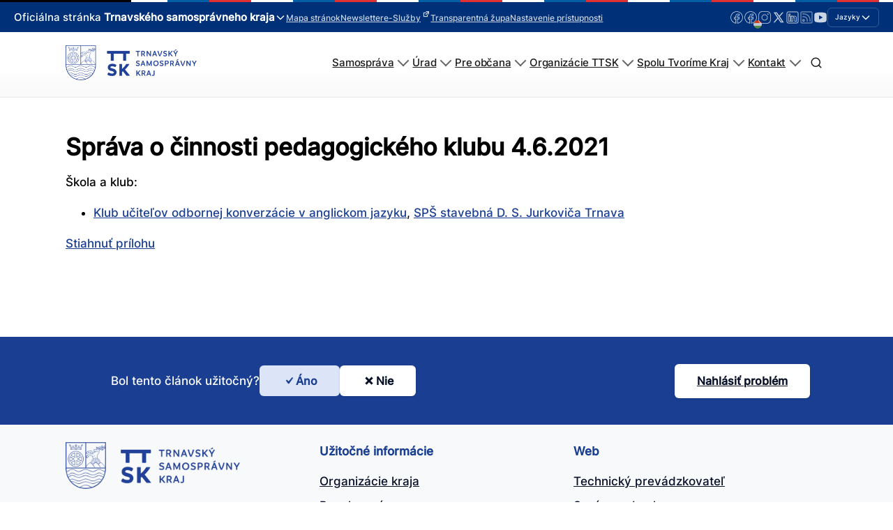

--- FILE ---
content_type: text/html; charset=UTF-8
request_url: https://trnava-vuc.sk/pedagogicke_kluby/sprava-o-cinnosti-pedagogickeho-klubu-4-6-2021-2/
body_size: 264611
content:
<!DOCTYPE html>
<html lang="sk-SK" prefix="og: https://ogp.me/ns#" >
<head>
<meta charset="UTF-8">
<meta name="viewport" content="width=device-width, initial-scale=1.0">
<!-- WP_HEAD() START -->
<link rel="preload" as="style" href="//trnava-vuc.sk/wp-content/uploads/omgf/omgf-stylesheet-123-mod-ynsas/omgf-stylesheet-123-mod-ynsas.css?ver=1704706997" >
<link rel="stylesheet" href="//trnava-vuc.sk/wp-content/uploads/omgf/omgf-stylesheet-123-mod-ynsas/omgf-stylesheet-123-mod-ynsas.css?ver=1704706997">
	<style>img:is([sizes="auto" i], [sizes^="auto," i]) { contain-intrinsic-size: 3000px 1500px }</style>
	<script id="cookieyes" type="text/javascript" src="https://cdn-cookieyes.com/client_data/c9dc67cf32b0b72805b52dee/script.js"></script>
<!-- Optimalizácia pre vyhľadávače podľa Rank Math - https://rankmath.com/ -->
<title>Správa o činnosti pedagogického klubu 4.6.2021 - TTSK</title>
<meta name="robots" content="follow, index, max-snippet:-1, max-video-preview:-1, max-image-preview:large"/>
<link rel="canonical" href="https://trnava-vuc.sk/pedagogicke_kluby/sprava-o-cinnosti-pedagogickeho-klubu-4-6-2021-2/" />
<meta property="og:locale" content="sk_SK" />
<meta property="og:type" content="article" />
<meta property="og:title" content="Správa o činnosti pedagogického klubu 4.6.2021 - TTSK" />
<meta property="og:description" content="Prílohy KAJ správa 4.6.2021 (633 kB) 01.08.2022" />
<meta property="og:url" content="https://trnava-vuc.sk/pedagogicke_kluby/sprava-o-cinnosti-pedagogickeho-klubu-4-6-2021-2/" />
<meta property="og:site_name" content="Trnavský samosprávny kraj" />
<meta property="article:publisher" content="https://www.facebook.com/TrnavskyKraj/" />
<meta property="og:image" content="https://trnava-vuc.sk/wp-content/uploads/2024/04/logottsk.png" />
<meta property="og:image:secure_url" content="https://trnava-vuc.sk/wp-content/uploads/2024/04/logottsk.png" />
<meta property="og:image:width" content="1058" />
<meta property="og:image:height" content="490" />
<meta property="og:image:alt" content="logo na modrom podklade Trnavský samosprávny kraj" />
<meta property="og:image:type" content="image/png" />
<meta name="twitter:card" content="summary_large_image" />
<meta name="twitter:title" content="Správa o činnosti pedagogického klubu 4.6.2021 - TTSK" />
<meta name="twitter:description" content="Prílohy KAJ správa 4.6.2021 (633 kB) 01.08.2022" />
<meta name="twitter:site" content="@trnavskazupa" />
<meta name="twitter:creator" content="@trnavskazupa" />
<meta name="twitter:image" content="https://trnava-vuc.sk/wp-content/uploads/2024/04/logottsk.png" />
<script type="application/ld+json" class="rank-math-schema">{"@context":"https://schema.org","@graph":[{"@type":"BreadcrumbList","@id":"https://trnava-vuc.sk/pedagogicke_kluby/sprava-o-cinnosti-pedagogickeho-klubu-4-6-2021-2/#breadcrumb","itemListElement":[{"@type":"ListItem","position":"1","item":{"@id":"https://trnava-vuc.sk","name":"Domovsk\u00e1 str\u00e1nka"}},{"@type":"ListItem","position":"2","item":{"@id":"https://trnava-vuc.sk/kategoria_pedagogickeho_klubu/sps-stavebna-d-s-jurkovica-trnava/","name":"SP\u0160 stavebn\u00e1 D. S. Jurkovi\u010da Trnava"}},{"@type":"ListItem","position":"3","item":{"@id":"https://trnava-vuc.sk/kategoria_pedagogickeho_klubu/klub-ucitelov-odbornej-konverzacie-v-anglickom-jazyku/","name":"Klub u\u010dite\u013eov odbornej konverz\u00e1cie v anglickom jazyku"}},{"@type":"ListItem","position":"4","item":{"@id":"https://trnava-vuc.sk/pedagogicke_kluby/sprava-o-cinnosti-pedagogickeho-klubu-4-6-2021-2/","name":"Spr\u00e1va o \u010dinnosti pedagogick\u00e9ho klubu 4.6.2021"}}]}]}</script>
<!-- /Rank Math WordPress SEO plugin -->

<link id='omgf-preload-0' rel='preload' href='//trnava-vuc.sk/wp-content/uploads/omgf/omgf-stylesheet-123-mod-ynsas/inter-normal-latin-ext-300.woff2?ver=1704706997' as='font' type='font/woff2' crossorigin />
<link id='omgf-preload-1' rel='preload' href='//trnava-vuc.sk/wp-content/uploads/omgf/omgf-stylesheet-123-mod-ynsas/inter-normal-latin-300.woff2?ver=1704706997' as='font' type='font/woff2' crossorigin />
<link id='omgf-preload-2' rel='preload' href='//trnava-vuc.sk/wp-content/uploads/omgf/omgf-stylesheet-123-mod-ynsas/inter-normal-latin-ext-500.woff2?ver=1704706997' as='font' type='font/woff2' crossorigin />
<link id='omgf-preload-3' rel='preload' href='//trnava-vuc.sk/wp-content/uploads/omgf/omgf-stylesheet-123-mod-ynsas/inter-normal-latin-500.woff2?ver=1704706997' as='font' type='font/woff2' crossorigin />
		<!-- This site uses the Google Analytics by MonsterInsights plugin v8.17 - Using Analytics tracking - https://www.monsterinsights.com/ -->
							<script src="//www.googletagmanager.com/gtag/js?id=G-2ST9PFPPF0"  data-cfasync="false" data-wpfc-render="false" type="text/javascript" async></script>
			<script data-cfasync="false" data-wpfc-render="false" type="text/javascript">
				var mi_version = '8.17';
				var mi_track_user = true;
				var mi_no_track_reason = '';
				
								var disableStrs = [
										'ga-disable-G-2ST9PFPPF0',
									];

				/* Function to detect opted out users */
				function __gtagTrackerIsOptedOut() {
					for (var index = 0; index < disableStrs.length; index++) {
						if (document.cookie.indexOf(disableStrs[index] + '=true') > -1) {
							return true;
						}
					}

					return false;
				}

				/* Disable tracking if the opt-out cookie exists. */
				if (__gtagTrackerIsOptedOut()) {
					for (var index = 0; index < disableStrs.length; index++) {
						window[disableStrs[index]] = true;
					}
				}

				/* Opt-out function */
				function __gtagTrackerOptout() {
					for (var index = 0; index < disableStrs.length; index++) {
						document.cookie = disableStrs[index] + '=true; expires=Thu, 31 Dec 2099 23:59:59 UTC; path=/';
						window[disableStrs[index]] = true;
					}
				}

				if ('undefined' === typeof gaOptout) {
					function gaOptout() {
						__gtagTrackerOptout();
					}
				}
								window.dataLayer = window.dataLayer || [];

				window.MonsterInsightsDualTracker = {
					helpers: {},
					trackers: {},
				};
				if (mi_track_user) {
					function __gtagDataLayer() {
						dataLayer.push(arguments);
					}

					function __gtagTracker(type, name, parameters) {
						if (!parameters) {
							parameters = {};
						}

						if (parameters.send_to) {
							__gtagDataLayer.apply(null, arguments);
							return;
						}

						if (type === 'event') {
														parameters.send_to = monsterinsights_frontend.v4_id;
							var hookName = name;
							if (typeof parameters['event_category'] !== 'undefined') {
								hookName = parameters['event_category'] + ':' + name;
							}

							if (typeof MonsterInsightsDualTracker.trackers[hookName] !== 'undefined') {
								MonsterInsightsDualTracker.trackers[hookName](parameters);
							} else {
								__gtagDataLayer('event', name, parameters);
							}
							
						} else {
							__gtagDataLayer.apply(null, arguments);
						}
					}

					__gtagTracker('js', new Date());
					__gtagTracker('set', {
						'developer_id.dZGIzZG': true,
											});
										__gtagTracker('config', 'G-2ST9PFPPF0', {"forceSSL":"true","link_attribution":"true"} );
															window.gtag = __gtagTracker;										(function () {
						/* https://developers.google.com/analytics/devguides/collection/analyticsjs/ */
						/* ga and __gaTracker compatibility shim. */
						var noopfn = function () {
							return null;
						};
						var newtracker = function () {
							return new Tracker();
						};
						var Tracker = function () {
							return null;
						};
						var p = Tracker.prototype;
						p.get = noopfn;
						p.set = noopfn;
						p.send = function () {
							var args = Array.prototype.slice.call(arguments);
							args.unshift('send');
							__gaTracker.apply(null, args);
						};
						var __gaTracker = function () {
							var len = arguments.length;
							if (len === 0) {
								return;
							}
							var f = arguments[len - 1];
							if (typeof f !== 'object' || f === null || typeof f.hitCallback !== 'function') {
								if ('send' === arguments[0]) {
									var hitConverted, hitObject = false, action;
									if ('event' === arguments[1]) {
										if ('undefined' !== typeof arguments[3]) {
											hitObject = {
												'eventAction': arguments[3],
												'eventCategory': arguments[2],
												'eventLabel': arguments[4],
												'value': arguments[5] ? arguments[5] : 1,
											}
										}
									}
									if ('pageview' === arguments[1]) {
										if ('undefined' !== typeof arguments[2]) {
											hitObject = {
												'eventAction': 'page_view',
												'page_path': arguments[2],
											}
										}
									}
									if (typeof arguments[2] === 'object') {
										hitObject = arguments[2];
									}
									if (typeof arguments[5] === 'object') {
										Object.assign(hitObject, arguments[5]);
									}
									if ('undefined' !== typeof arguments[1].hitType) {
										hitObject = arguments[1];
										if ('pageview' === hitObject.hitType) {
											hitObject.eventAction = 'page_view';
										}
									}
									if (hitObject) {
										action = 'timing' === arguments[1].hitType ? 'timing_complete' : hitObject.eventAction;
										hitConverted = mapArgs(hitObject);
										__gtagTracker('event', action, hitConverted);
									}
								}
								return;
							}

							function mapArgs(args) {
								var arg, hit = {};
								var gaMap = {
									'eventCategory': 'event_category',
									'eventAction': 'event_action',
									'eventLabel': 'event_label',
									'eventValue': 'event_value',
									'nonInteraction': 'non_interaction',
									'timingCategory': 'event_category',
									'timingVar': 'name',
									'timingValue': 'value',
									'timingLabel': 'event_label',
									'page': 'page_path',
									'location': 'page_location',
									'title': 'page_title',
								};
								for (arg in args) {
																		if (!(!args.hasOwnProperty(arg) || !gaMap.hasOwnProperty(arg))) {
										hit[gaMap[arg]] = args[arg];
									} else {
										hit[arg] = args[arg];
									}
								}
								return hit;
							}

							try {
								f.hitCallback();
							} catch (ex) {
							}
						};
						__gaTracker.create = newtracker;
						__gaTracker.getByName = newtracker;
						__gaTracker.getAll = function () {
							return [];
						};
						__gaTracker.remove = noopfn;
						__gaTracker.loaded = true;
						window['__gaTracker'] = __gaTracker;
					})();
									} else {
										console.log("");
					(function () {
						function __gtagTracker() {
							return null;
						}

						window['__gtagTracker'] = __gtagTracker;
						window['gtag'] = __gtagTracker;
					})();
									}
			</script>
				<!-- / Google Analytics by MonsterInsights -->
		<link rel='stylesheet' id='wpa-css-css' href='https://trnava-vuc.sk/wp-content/plugins/wp-attachments/styles/0/wpa.css?ver=6.8.3' type='text/css' media='all' />
<link rel='stylesheet' id='wp-block-library-css' href='https://trnava-vuc.sk/wp-includes/css/dist/block-library/style.css?ver=6.8.3' type='text/css' media='all' />
<style id='classic-theme-styles-inline-css' type='text/css'>
/**
 * These rules are needed for backwards compatibility.
 * They should match the button element rules in the base theme.json file.
 */
.wp-block-button__link {
	color: #ffffff;
	background-color: #32373c;
	border-radius: 9999px; /* 100% causes an oval, but any explicit but really high value retains the pill shape. */

	/* This needs a low specificity so it won't override the rules from the button element if defined in theme.json. */
	box-shadow: none;
	text-decoration: none;

	/* The extra 2px are added to size solids the same as the outline versions.*/
	padding: calc(0.667em + 2px) calc(1.333em + 2px);

	font-size: 1.125em;
}

.wp-block-file__button {
	background: #32373c;
	color: #ffffff;
	text-decoration: none;
}

</style>
<style id='global-styles-inline-css' type='text/css'>
:root{--wp--preset--aspect-ratio--square: 1;--wp--preset--aspect-ratio--4-3: 4/3;--wp--preset--aspect-ratio--3-4: 3/4;--wp--preset--aspect-ratio--3-2: 3/2;--wp--preset--aspect-ratio--2-3: 2/3;--wp--preset--aspect-ratio--16-9: 16/9;--wp--preset--aspect-ratio--9-16: 9/16;--wp--preset--color--black: #000000;--wp--preset--color--cyan-bluish-gray: #abb8c3;--wp--preset--color--white: #ffffff;--wp--preset--color--pale-pink: #f78da7;--wp--preset--color--vivid-red: #cf2e2e;--wp--preset--color--luminous-vivid-orange: #ff6900;--wp--preset--color--luminous-vivid-amber: #fcb900;--wp--preset--color--light-green-cyan: #7bdcb5;--wp--preset--color--vivid-green-cyan: #00d084;--wp--preset--color--pale-cyan-blue: #8ed1fc;--wp--preset--color--vivid-cyan-blue: #0693e3;--wp--preset--color--vivid-purple: #9b51e0;--wp--preset--color--primary-color: rgb(26, 63, 146);--wp--preset--color--dark-color: rgb(6, 16, 39);--wp--preset--color--paragraph-color: rgb(0, 0, 0);--wp--preset--color--border-color: rgb(209, 212, 219);--wp--preset--color--placeholder-color: rgb(234, 239, 249);--wp--preset--color--background-color: rgb(248, 249, 250);--wp--preset--color--secondary-color: rgb(147, 110, 26);--wp--preset--color--light-color: rgb(249, 249, 250);--wp--preset--color--paragraph-alt-color: rgb(216, 224, 242);--wp--preset--color--border-alt-color: rgb(124, 157, 232);--wp--preset--color--placeholder-alt-color: rgb(81, 124, 224);--wp--preset--color--background-alt-color: rgb(241, 243, 247);--wp--preset--color--tertiary-color: rgb(26, 147, 50);--wp--preset--color--black-color: rgb(13, 14, 17);--wp--preset--color--white-color: rgb(255, 255, 255);--wp--preset--color--success-color: rgb(18, 104, 46);--wp--preset--color--warning-color: rgb(147, 98, 26);--wp--preset--color--error-color: rgb(147, 26, 26);--wp--preset--color--success-light-color: rgb(234, 255, 241);--wp--preset--color--warning-light-color: rgb(255, 246, 234);--wp--preset--color--error-light-color: rgb(255, 234, 234);--wp--preset--color--extra-color-1: rgb(254, 215, 102);--wp--preset--color--extra-color-2: rgb(254, 138, 113);--wp--preset--color--extra-color-3: rgb(14, 154, 167);--wp--preset--color--extra-color-4: rgb(83, 104, 120);--wp--preset--color--primary-hover-color: rgba(18, 44, 104, 1);--wp--preset--color--secondary-hover-color: rgba(104, 78, 18, 1);--wp--preset--color--primary-alt-color: rgba(220, 228, 248, 1);--wp--preset--color--secondary-alt-color: rgba(248, 240, 220, 1);--wp--preset--color--primary-alt-hover-color: rgba(178, 195, 239, 1);--wp--preset--color--secondary-alt-hover-color: rgba(239, 222, 178, 1);--wp--preset--color--transparent-color: transparent;--wp--preset--color--dark-rgb-vals: 6, 16, 39;--wp--preset--color--paragraph-rgb-vals: 0, 0, 0;--wp--preset--color--tertiary-rgb-vals: 26, 147, 50;--wp--preset--color--black-rgb-vals: 13, 14, 17;--wp--preset--color--success-rgb-vals: 18, 104, 46;--wp--preset--color--warning-rgb-vals: 147, 98, 26;--wp--preset--color--error-rgb-vals: 147, 26, 26;--wp--preset--color--extra-color-1-rgb-vals: 254, 215, 102;--wp--preset--color--extra-color-2-rgb-vals: 254, 138, 113;--wp--preset--color--extra-color-3-rgb-vals: 14, 154, 167;--wp--preset--color--extra-color-4-rgb-vals: 83, 104, 120;--wp--preset--gradient--vivid-cyan-blue-to-vivid-purple: linear-gradient(135deg,rgba(6,147,227,1) 0%,rgb(155,81,224) 100%);--wp--preset--gradient--light-green-cyan-to-vivid-green-cyan: linear-gradient(135deg,rgb(122,220,180) 0%,rgb(0,208,130) 100%);--wp--preset--gradient--luminous-vivid-amber-to-luminous-vivid-orange: linear-gradient(135deg,rgba(252,185,0,1) 0%,rgba(255,105,0,1) 100%);--wp--preset--gradient--luminous-vivid-orange-to-vivid-red: linear-gradient(135deg,rgba(255,105,0,1) 0%,rgb(207,46,46) 100%);--wp--preset--gradient--very-light-gray-to-cyan-bluish-gray: linear-gradient(135deg,rgb(238,238,238) 0%,rgb(169,184,195) 100%);--wp--preset--gradient--cool-to-warm-spectrum: linear-gradient(135deg,rgb(74,234,220) 0%,rgb(151,120,209) 20%,rgb(207,42,186) 40%,rgb(238,44,130) 60%,rgb(251,105,98) 80%,rgb(254,248,76) 100%);--wp--preset--gradient--blush-light-purple: linear-gradient(135deg,rgb(255,206,236) 0%,rgb(152,150,240) 100%);--wp--preset--gradient--blush-bordeaux: linear-gradient(135deg,rgb(254,205,165) 0%,rgb(254,45,45) 50%,rgb(107,0,62) 100%);--wp--preset--gradient--luminous-dusk: linear-gradient(135deg,rgb(255,203,112) 0%,rgb(199,81,192) 50%,rgb(65,88,208) 100%);--wp--preset--gradient--pale-ocean: linear-gradient(135deg,rgb(255,245,203) 0%,rgb(182,227,212) 50%,rgb(51,167,181) 100%);--wp--preset--gradient--electric-grass: linear-gradient(135deg,rgb(202,248,128) 0%,rgb(113,206,126) 100%);--wp--preset--gradient--midnight: linear-gradient(135deg,rgb(2,3,129) 0%,rgb(40,116,252) 100%);--wp--preset--font-size--small: 13px;--wp--preset--font-size--medium: 20px;--wp--preset--font-size--large: 36px;--wp--preset--font-size--x-large: 42px;--wp--preset--spacing--20: 0.44rem;--wp--preset--spacing--30: 0.67rem;--wp--preset--spacing--40: 1rem;--wp--preset--spacing--50: 1.5rem;--wp--preset--spacing--60: 2.25rem;--wp--preset--spacing--70: 3.38rem;--wp--preset--spacing--80: 5.06rem;--wp--preset--shadow--natural: 6px 6px 9px rgba(0, 0, 0, 0.2);--wp--preset--shadow--deep: 12px 12px 50px rgba(0, 0, 0, 0.4);--wp--preset--shadow--sharp: 6px 6px 0px rgba(0, 0, 0, 0.2);--wp--preset--shadow--outlined: 6px 6px 0px -3px rgba(255, 255, 255, 1), 6px 6px rgba(0, 0, 0, 1);--wp--preset--shadow--crisp: 6px 6px 0px rgba(0, 0, 0, 1);}:where(.is-layout-flex){gap: 0.5em;}:where(.is-layout-grid){gap: 0.5em;}body .is-layout-flex{display: flex;}.is-layout-flex{flex-wrap: wrap;align-items: center;}.is-layout-flex > :is(*, div){margin: 0;}body .is-layout-grid{display: grid;}.is-layout-grid > :is(*, div){margin: 0;}:where(.wp-block-columns.is-layout-flex){gap: 2em;}:where(.wp-block-columns.is-layout-grid){gap: 2em;}:where(.wp-block-post-template.is-layout-flex){gap: 1.25em;}:where(.wp-block-post-template.is-layout-grid){gap: 1.25em;}.has-black-color{color: var(--wp--preset--color--black) !important;}.has-cyan-bluish-gray-color{color: var(--wp--preset--color--cyan-bluish-gray) !important;}.has-white-color{color: var(--wp--preset--color--white) !important;}.has-pale-pink-color{color: var(--wp--preset--color--pale-pink) !important;}.has-vivid-red-color{color: var(--wp--preset--color--vivid-red) !important;}.has-luminous-vivid-orange-color{color: var(--wp--preset--color--luminous-vivid-orange) !important;}.has-luminous-vivid-amber-color{color: var(--wp--preset--color--luminous-vivid-amber) !important;}.has-light-green-cyan-color{color: var(--wp--preset--color--light-green-cyan) !important;}.has-vivid-green-cyan-color{color: var(--wp--preset--color--vivid-green-cyan) !important;}.has-pale-cyan-blue-color{color: var(--wp--preset--color--pale-cyan-blue) !important;}.has-vivid-cyan-blue-color{color: var(--wp--preset--color--vivid-cyan-blue) !important;}.has-vivid-purple-color{color: var(--wp--preset--color--vivid-purple) !important;}.has-black-background-color{background-color: var(--wp--preset--color--black) !important;}.has-cyan-bluish-gray-background-color{background-color: var(--wp--preset--color--cyan-bluish-gray) !important;}.has-white-background-color{background-color: var(--wp--preset--color--white) !important;}.has-pale-pink-background-color{background-color: var(--wp--preset--color--pale-pink) !important;}.has-vivid-red-background-color{background-color: var(--wp--preset--color--vivid-red) !important;}.has-luminous-vivid-orange-background-color{background-color: var(--wp--preset--color--luminous-vivid-orange) !important;}.has-luminous-vivid-amber-background-color{background-color: var(--wp--preset--color--luminous-vivid-amber) !important;}.has-light-green-cyan-background-color{background-color: var(--wp--preset--color--light-green-cyan) !important;}.has-vivid-green-cyan-background-color{background-color: var(--wp--preset--color--vivid-green-cyan) !important;}.has-pale-cyan-blue-background-color{background-color: var(--wp--preset--color--pale-cyan-blue) !important;}.has-vivid-cyan-blue-background-color{background-color: var(--wp--preset--color--vivid-cyan-blue) !important;}.has-vivid-purple-background-color{background-color: var(--wp--preset--color--vivid-purple) !important;}.has-black-border-color{border-color: var(--wp--preset--color--black) !important;}.has-cyan-bluish-gray-border-color{border-color: var(--wp--preset--color--cyan-bluish-gray) !important;}.has-white-border-color{border-color: var(--wp--preset--color--white) !important;}.has-pale-pink-border-color{border-color: var(--wp--preset--color--pale-pink) !important;}.has-vivid-red-border-color{border-color: var(--wp--preset--color--vivid-red) !important;}.has-luminous-vivid-orange-border-color{border-color: var(--wp--preset--color--luminous-vivid-orange) !important;}.has-luminous-vivid-amber-border-color{border-color: var(--wp--preset--color--luminous-vivid-amber) !important;}.has-light-green-cyan-border-color{border-color: var(--wp--preset--color--light-green-cyan) !important;}.has-vivid-green-cyan-border-color{border-color: var(--wp--preset--color--vivid-green-cyan) !important;}.has-pale-cyan-blue-border-color{border-color: var(--wp--preset--color--pale-cyan-blue) !important;}.has-vivid-cyan-blue-border-color{border-color: var(--wp--preset--color--vivid-cyan-blue) !important;}.has-vivid-purple-border-color{border-color: var(--wp--preset--color--vivid-purple) !important;}.has-vivid-cyan-blue-to-vivid-purple-gradient-background{background: var(--wp--preset--gradient--vivid-cyan-blue-to-vivid-purple) !important;}.has-light-green-cyan-to-vivid-green-cyan-gradient-background{background: var(--wp--preset--gradient--light-green-cyan-to-vivid-green-cyan) !important;}.has-luminous-vivid-amber-to-luminous-vivid-orange-gradient-background{background: var(--wp--preset--gradient--luminous-vivid-amber-to-luminous-vivid-orange) !important;}.has-luminous-vivid-orange-to-vivid-red-gradient-background{background: var(--wp--preset--gradient--luminous-vivid-orange-to-vivid-red) !important;}.has-very-light-gray-to-cyan-bluish-gray-gradient-background{background: var(--wp--preset--gradient--very-light-gray-to-cyan-bluish-gray) !important;}.has-cool-to-warm-spectrum-gradient-background{background: var(--wp--preset--gradient--cool-to-warm-spectrum) !important;}.has-blush-light-purple-gradient-background{background: var(--wp--preset--gradient--blush-light-purple) !important;}.has-blush-bordeaux-gradient-background{background: var(--wp--preset--gradient--blush-bordeaux) !important;}.has-luminous-dusk-gradient-background{background: var(--wp--preset--gradient--luminous-dusk) !important;}.has-pale-ocean-gradient-background{background: var(--wp--preset--gradient--pale-ocean) !important;}.has-electric-grass-gradient-background{background: var(--wp--preset--gradient--electric-grass) !important;}.has-midnight-gradient-background{background: var(--wp--preset--gradient--midnight) !important;}.has-small-font-size{font-size: var(--wp--preset--font-size--small) !important;}.has-medium-font-size{font-size: var(--wp--preset--font-size--medium) !important;}.has-large-font-size{font-size: var(--wp--preset--font-size--large) !important;}.has-x-large-font-size{font-size: var(--wp--preset--font-size--x-large) !important;}
:where(.wp-block-post-template.is-layout-flex){gap: 1.25em;}:where(.wp-block-post-template.is-layout-grid){gap: 1.25em;}
:where(.wp-block-columns.is-layout-flex){gap: 2em;}:where(.wp-block-columns.is-layout-grid){gap: 2em;}
:root :where(.wp-block-pullquote){font-size: 1.5em;line-height: 1.6;}
</style>
<link rel='stylesheet' id='oxygen-css' href='https://trnava-vuc.sk/wp-content/plugins/oxygen/component-framework/oxygen.css?ver=4.9.3' type='text/css' media='all' />
<style id='oxymade-inline-css' type='text/css'>
:root {--primary-color: rgb(26, 63, 146);--dark-color: rgb(6, 16, 39);--paragraph-color: rgb(0, 0, 0);--border-color: rgb(209, 212, 219);--placeholder-color: rgb(234, 239, 249);--background-color: rgb(248, 249, 250);--secondary-color: rgb(147, 110, 26);--light-color: rgb(249, 249, 250);--paragraph-alt-color: rgb(216, 224, 242);--border-alt-color: rgb(124, 157, 232);--placeholder-alt-color: rgb(81, 124, 224);--background-alt-color: rgb(241, 243, 247);--tertiary-color: rgb(26, 147, 50);--black-color: rgb(13, 14, 17);--white-color: rgb(255, 255, 255);--success-color: rgb(18, 104, 46);--warning-color: rgb(147, 98, 26);--error-color: rgb(147, 26, 26);--success-light-color: rgb(234, 255, 241);--warning-light-color: rgb(255, 246, 234);--error-light-color: rgb(255, 234, 234);--extra-color-1: rgb(254, 215, 102);--extra-color-2: rgb(254, 138, 113);--extra-color-3: rgb(14, 154, 167);--extra-color-4: rgb(83, 104, 120);--primary-hover-color: rgba(18, 44, 104, 1);--secondary-hover-color: rgba(104, 78, 18, 1);--primary-alt-color: rgba(220, 228, 248, 1);--secondary-alt-color: rgba(248, 240, 220, 1);--primary-alt-hover-color: rgba(178, 195, 239, 1);--secondary-alt-hover-color: rgba(239, 222, 178, 1);--primary-rgb-vals: 26, 63, 146;--secondary-rgb-vals: 147, 110, 26;--transparent-color: transparent;--dark-rgb-vals: 6, 16, 39;--paragraph-rgb-vals: 0, 0, 0;--tertiary-rgb-vals: 26, 147, 50;--black-rgb-vals: 13, 14, 17;--success-rgb-vals: 18, 104, 46;--warning-rgb-vals: 147, 98, 26;--error-rgb-vals: 147, 26, 26;--extra-color-1-rgb-vals: 254, 215, 102;--extra-color-2-rgb-vals: 254, 138, 113;--extra-color-3-rgb-vals: 14, 154, 167;--extra-color-4-rgb-vals: 83, 104, 120;}
html { font-size: 62.5%; } body { font-size: 1.7rem; }
:root {--desktop-text-base: 1.7;--responsive-spacing-ratio: 40;--step-gap-px: 4;--mobile-text-base: 1.6;--responsive-text-ratio: 0.7;--smallest-font-size: 1.5;--h-font-weight: 700;--desktop-type-scale-ratio: 1.125;--mobile-type-scale-ratio: 1.125;--viewport-min: 48;--viewport-max: 112;--lh-65-150: 0.98;--lh-49-64: 1;--lh-37-48: 1.1;--lh-31-36: 1.2;--lh-25-30: 1.33;--lh-21-24: 1.45;--lh-17-20: 1.54;--lh-13-16: 1.68;--desktop-h6: 1.9125;--desktop-h5: 2.1515625;--desktop-h4: 2.4205078125;--desktop-h3: 2.7230712890625;--desktop-h2: 3.0634552001953;--desktop-h1: 3.4463871002197;--desktop-hero: 3.8771854877472;--mobile-h6: 1.8;--mobile-h5: 2.025;--mobile-h4: 2.278125;--mobile-h3: 2.562890625;--mobile-h2: 2.883251953125;--mobile-h1: 3.2436584472656;--mobile-hero: 3.6491157531738;--desktop-xs: 1.275;--desktop-sm: 1.4875;--desktop-base: 1.7;--desktop-lg: 1.9125;--desktop-xl: 2.125;--desktop-2xl: 2.55;--desktop-3xl: 2.975;--desktop-4xl: 3.825;--desktop-5xl: 4.675;--desktop-6xl: 5.95;--desktop-7xl: 7.225;--desktop-8xl: 9.775;--desktop-9xl: 11.9;--mobile-xs: 0.8925;--mobile-sm: 1.04125;--mobile-base: 1.19;--mobile-lg: 1.33875;--mobile-xl: 1.4875;--mobile-2xl: 1.785;--mobile-3xl: 2.0825;--mobile-4xl: 2.6775;--mobile-5xl: 3.2725;--mobile-6xl: 4.165;--mobile-7xl: 5.0575;--mobile-8xl: 6.8425;--mobile-9xl: 8.33;--lh-hero: 1.15;--lh-h1: 1.2;--lh-h2: 1.265;--lh-h3: 1.33;--lh-h4: 1.45;--lh-h5: 1.495;--lh-h6: 1.54;--lh-xs: 1.68;--lh-sm: 1.68;--lh-base: 1.61;--lh-lg: 1.61;--lh-xl: 1.565;--lh-2xl: 1.435;--lh-3xl: 1.39;--lh-4xl: 1.215;--lh-5xl: 1.15;--lh-6xl: 1.05;--lh-7xl: 0.99;--lh-8xl: 0.98;--lh-9xl: 0.98;}
</style>
<link rel='stylesheet' id='bodhi-svgs-attachment-css' href='https://trnava-vuc.sk/wp-content/plugins/svg-support/css/svgs-attachment.css' type='text/css' media='all' />
<link rel='stylesheet' id='trnava-vuc-styles-css' href='https://trnava-vuc.sk/wp-content/plugins/trnava_vuc/assets/css/main.css?ver=1.1.3.3620' type='text/css' media='all' />
<link rel='stylesheet' id='was-helpful-css' href='https://trnava-vuc.sk/wp-content/plugins/trnava_vuc/public/css/was-helpful.css?ver=1.1.3.3620' type='text/css' media='all' />
<link rel='stylesheet' id='contacts-search-css' href='https://trnava-vuc.sk/wp-content/plugins/trnava_vuc/public/css/contacts.css?ver=1.1.3.3620.1747807804' type='text/css' media='all' />
<link rel='stylesheet' id='trnava-vuc-mega-menu-css' href='https://trnava-vuc.sk/wp-content/plugins/trnava_vuc/public/css/mega-menu.css?ver=1.1.3.3620' type='text/css' media='all' />
<link rel='stylesheet' id='trnava-vuc-custom-menu-css' href='https://trnava-vuc.sk/wp-content/plugins/trnava_vuc/public/css/custom-menu.css?ver=1.1.3.3620' type='text/css' media='all' />
<link rel='stylesheet' id='trnava-vuc-photoswipe-css' href='https://trnava-vuc.sk/wp-content/plugins/trnava_vuc/assets/js/photoswipe.css?ver=1.1.3.3620' type='text/css' media='all' />
<link rel='stylesheet' id='top-header-style-css' href='https://trnava-vuc.sk/wp-content/plugins/trnava_vuc/public/css/top-header.css?ver=1.1.3.3620' type='text/css' media='all' />
<link rel='stylesheet' id='trnava-vuc-glightbox-css' href='https://trnava-vuc.sk/wp-content/plugins/trnava_vuc/assets/css/utilities/glightbox.min.css?ver=1.1.3.3620' type='text/css' media='all' />
<link rel='stylesheet' id='trnava-vuc-justified-gallery-css' href='https://trnava-vuc.sk/wp-content/plugins/trnava_vuc/assets/css/utilities/justifiedGallery.min.css?ver=1.1.3.3620' type='text/css' media='all' />
<link rel='stylesheet' id='trnava-vuc-responsive-tables-css' href='https://trnava-vuc.sk/wp-content/plugins/trnava_vuc/assets/css/utilities/responsive-tables.min.css?ver=1.1.3.3620' type='text/css' media='all' />
<link rel='stylesheet' id='trnava-vuc-custom-css' href='https://trnava-vuc.sk/wp-content/plugins/trnava_vuc/assets/css/utilities/custom.css?ver=1.1.3.3620' type='text/css' media='all' />
<link rel='stylesheet' id='dashicons-css' href='https://trnava-vuc.sk/wp-includes/css/dashicons.css?ver=6.8.3' type='text/css' media='all' />
<link rel='stylesheet' id='wpel-style-css' href='https://trnava-vuc.sk/wp-content/plugins/wp-external-links/public/css/wpel.css?ver=2.63' type='text/css' media='all' />
<link rel='stylesheet' id='tablepress-default-css' href='https://trnava-vuc.sk/wp-content/plugins/tablepress/css/build/default.css?ver=3.2.5' type='text/css' media='all' />
<script type="text/javascript" src="https://trnava-vuc.sk/wp-content/plugins/google-analytics-premium/assets/js/frontend-gtag.js?ver=1770028359" id="monsterinsights-frontend-script-js"></script>
<script data-cfasync="false" data-wpfc-render="false" type="text/javascript" id='monsterinsights-frontend-script-js-extra'>/* <![CDATA[ */
var monsterinsights_frontend = {"js_events_tracking":"true","download_extensions":"doc,pdf,ppt,zip,xls,docx,pptx,xlsx","inbound_paths":"[{\"path\":\"\\\/go\\\/\",\"label\":\"affiliate\"},{\"path\":\"\\\/recommend\\\/\",\"label\":\"affiliate\"}]","home_url":"https:\/\/trnava-vuc.sk","hash_tracking":"false","v4_id":"G-2ST9PFPPF0"};/* ]]> */
</script>
<script type="text/javascript" src="https://trnava-vuc.sk/wp-includes/js/jquery/jquery.js?ver=3.7.1" id="jquery-core-js"></script>
<script type="text/javascript" src="https://trnava-vuc.sk/wp-includes/js/jquery/jquery-migrate.js?ver=3.4.1" id="jquery-migrate-js"></script>
<link rel="https://api.w.org/" href="https://trnava-vuc.sk/wp-json/" /><link rel="alternate" title="JSON" type="application/json" href="https://trnava-vuc.sk/wp-json/wp/v2/pedagogicke_kluby/18819" /><link rel="EditURI" type="application/rsd+xml" title="RSD" href="https://trnava-vuc.sk/xmlrpc.php?rsd" />
<meta name="generator" content="WordPress 6.8.3" />
<link rel='shortlink' href='https://trnava-vuc.sk/?p=18819' />
<link rel="alternate" title="oEmbed (JSON)" type="application/json+oembed" href="https://trnava-vuc.sk/wp-json/oembed/1.0/embed?url=https%3A%2F%2Ftrnava-vuc.sk%2Fpedagogicke_kluby%2Fsprava-o-cinnosti-pedagogickeho-klubu-4-6-2021-2%2F" />
<link rel="alternate" title="oEmbed (XML)" type="text/xml+oembed" href="https://trnava-vuc.sk/wp-json/oembed/1.0/embed?url=https%3A%2F%2Ftrnava-vuc.sk%2Fpedagogicke_kluby%2Fsprava-o-cinnosti-pedagogickeho-klubu-4-6-2021-2%2F&#038;format=xml" />
     <style>
       .has-primary-color-color{color:var(--primary-color)}.has-primary-color-background-color{background-color:var(--primary-color)}.has-dark-color-color{color:var(--dark-color)}.has-dark-color-background-color{background-color:var(--dark-color)}.has-paragraph-color-color{color:var(--paragraph-color)}.has-paragraph-color-background-color{background-color:var(--paragraph-color)}.has-border-color-color{color:var(--border-color)}.has-border-color-background-color{background-color:var(--border-color)}.has-placeholder-color-color{color:var(--placeholder-color)}.has-placeholder-color-background-color{background-color:var(--placeholder-color)}.has-background-color-color{color:var(--background-color)}.has-background-color-background-color{background-color:var(--background-color)}.has-secondary-color-color{color:var(--secondary-color)}.has-secondary-color-background-color{background-color:var(--secondary-color)}.has-light-color-color{color:var(--light-color)}.has-light-color-background-color{background-color:var(--light-color)}.has-paragraph-alt-color-color{color:var(--paragraph-alt-color)}.has-paragraph-alt-color-background-color{background-color:var(--paragraph-alt-color)}.has-border-alt-color-color{color:var(--border-alt-color)}.has-border-alt-color-background-color{background-color:var(--border-alt-color)}.has-placeholder-alt-color-color{color:var(--placeholder-alt-color)}.has-placeholder-alt-color-background-color{background-color:var(--placeholder-alt-color)}.has-background-alt-color-color{color:var(--background-alt-color)}.has-background-alt-color-background-color{background-color:var(--background-alt-color)}.has-tertiary-color-color{color:var(--tertiary-color)}.has-tertiary-color-background-color{background-color:var(--tertiary-color)}.has-black-color-color{color:var(--black-color)}.has-black-color-background-color{background-color:var(--black-color)}.has-white-color-color{color:var(--white-color)}.has-white-color-background-color{background-color:var(--white-color)}.has-success-color-color{color:var(--success-color)}.has-success-color-background-color{background-color:var(--success-color)}.has-warning-color-color{color:var(--warning-color)}.has-warning-color-background-color{background-color:var(--warning-color)}.has-error-color-color{color:var(--error-color)}.has-error-color-background-color{background-color:var(--error-color)}.has-success-light-color-color{color:var(--success-light-color)}.has-success-light-color-background-color{background-color:var(--success-light-color)}.has-warning-light-color-color{color:var(--warning-light-color)}.has-warning-light-color-background-color{background-color:var(--warning-light-color)}.has-error-light-color-color{color:var(--error-light-color)}.has-error-light-color-background-color{background-color:var(--error-light-color)}.has-extra-color-1-color{color:var(--extra-color-1)}.has-extra-color-1-background-color{background-color:var(--extra-color-1)}.has-extra-color-2-color{color:var(--extra-color-2)}.has-extra-color-2-background-color{background-color:var(--extra-color-2)}.has-extra-color-3-color{color:var(--extra-color-3)}.has-extra-color-3-background-color{background-color:var(--extra-color-3)}.has-extra-color-4-color{color:var(--extra-color-4)}.has-extra-color-4-background-color{background-color:var(--extra-color-4)}.has-primary-hover-color-color{color:var(--primary-hover-color)}.has-primary-hover-color-background-color{background-color:var(--primary-hover-color)}.has-secondary-hover-color-color{color:var(--secondary-hover-color)}.has-secondary-hover-color-background-color{background-color:var(--secondary-hover-color)}.has-primary-alt-color-color{color:var(--primary-alt-color)}.has-primary-alt-color-background-color{background-color:var(--primary-alt-color)}.has-secondary-alt-color-color{color:var(--secondary-alt-color)}.has-secondary-alt-color-background-color{background-color:var(--secondary-alt-color)}.has-primary-alt-hover-color-color{color:var(--primary-alt-hover-color)}.has-primary-alt-hover-color-background-color{background-color:var(--primary-alt-hover-color)}.has-secondary-alt-hover-color-color{color:var(--secondary-alt-hover-color)}.has-secondary-alt-hover-color-background-color{background-color:var(--secondary-alt-hover-color)}.has-transparent-color-color{color:var(--transparent-color)}.has-transparent-color-background-color{background-color:var(--transparent-color)}.has-dark-rgb-vals-color{color:var(--dark-rgb-vals)}.has-dark-rgb-vals-background-color{background-color:var(--dark-rgb-vals)}.has-paragraph-rgb-vals-color{color:var(--paragraph-rgb-vals)}.has-paragraph-rgb-vals-background-color{background-color:var(--paragraph-rgb-vals)}.has-tertiary-rgb-vals-color{color:var(--tertiary-rgb-vals)}.has-tertiary-rgb-vals-background-color{background-color:var(--tertiary-rgb-vals)}.has-black-rgb-vals-color{color:var(--black-rgb-vals)}.has-black-rgb-vals-background-color{background-color:var(--black-rgb-vals)}.has-success-rgb-vals-color{color:var(--success-rgb-vals)}.has-success-rgb-vals-background-color{background-color:var(--success-rgb-vals)}.has-warning-rgb-vals-color{color:var(--warning-rgb-vals)}.has-warning-rgb-vals-background-color{background-color:var(--warning-rgb-vals)}.has-error-rgb-vals-color{color:var(--error-rgb-vals)}.has-error-rgb-vals-background-color{background-color:var(--error-rgb-vals)}.has-extra-color-1-rgb-vals-color{color:var(--extra-color-1-rgb-vals)}.has-extra-color-1-rgb-vals-background-color{background-color:var(--extra-color-1-rgb-vals)}.has-extra-color-2-rgb-vals-color{color:var(--extra-color-2-rgb-vals)}.has-extra-color-2-rgb-vals-background-color{background-color:var(--extra-color-2-rgb-vals)}.has-extra-color-3-rgb-vals-color{color:var(--extra-color-3-rgb-vals)}.has-extra-color-3-rgb-vals-background-color{background-color:var(--extra-color-3-rgb-vals)}.has-extra-color-4-rgb-vals-color{color:var(--extra-color-4-rgb-vals)}.has-extra-color-4-rgb-vals-background-color{background-color:var(--extra-color-4-rgb-vals)}
     </style>
         <meta name="onesignal" content="wordpress-plugin"/>
            <script>

      window.OneSignalDeferred = window.OneSignalDeferred || [];

      OneSignalDeferred.push(function(OneSignal) {
        var oneSignal_options = {};
        window._oneSignalInitOptions = oneSignal_options;

        oneSignal_options['serviceWorkerParam'] = { scope: '/wp-content/plugins/onesignal-free-web-push-notifications/sdk_files/push/onesignal/' };
oneSignal_options['serviceWorkerPath'] = 'OneSignalSDKWorker.js';

        OneSignal.Notifications.setDefaultUrl("https://trnava-vuc.sk");

        oneSignal_options['wordpress'] = true;
oneSignal_options['appId'] = '9131f689-f0df-405e-8b59-1b6a24d854c4';
oneSignal_options['allowLocalhostAsSecureOrigin'] = true;
oneSignal_options['welcomeNotification'] = { };
oneSignal_options['welcomeNotification']['title'] = "";
oneSignal_options['welcomeNotification']['message'] = "Ďakujeme za odber";
oneSignal_options['path'] = "https://trnava-vuc.sk/wp-content/plugins/onesignal-free-web-push-notifications/sdk_files/";
oneSignal_options['safari_web_id'] = "web.onesignal.auto.3182d724-6e8d-450b-a283-f7f35292ae01";
oneSignal_options['persistNotification'] = true;
oneSignal_options['promptOptions'] = { };
oneSignal_options['promptOptions']['actionMessage'] = "Radi by sme vám posielali upozornenia. Z odberu sa môžete kedykoľvek odhlásiť";
oneSignal_options['promptOptions']['acceptButtonText'] = "Povoliť";
oneSignal_options['promptOptions']['cancelButtonText'] = "Nie ďakujem";
oneSignal_options['notifyButton'] = { };
oneSignal_options['notifyButton']['enable'] = true;
oneSignal_options['notifyButton']['position'] = 'bottom-right';
oneSignal_options['notifyButton']['theme'] = 'default';
oneSignal_options['notifyButton']['size'] = 'medium';
oneSignal_options['notifyButton']['showCredit'] = false;
oneSignal_options['notifyButton']['text'] = {};
oneSignal_options['notifyButton']['text']['tip.state.unsubscribed'] = 'Odoberajte naše aktuality';
oneSignal_options['notifyButton']['text']['tip.state.subscribed'] = 'Odteraz ste ONLINE s Trnavským krajom';
oneSignal_options['notifyButton']['text']['tip.state.blocked'] = 'Zablokovali ste si odber';
oneSignal_options['notifyButton']['text']['message.action.subscribed'] = 'Ďakujeme za odber';
oneSignal_options['notifyButton']['text']['message.action.resubscribed'] = 'Ďakujeme, už ste ONLINE s Trnavským krajom';
oneSignal_options['notifyButton']['text']['message.action.unsubscribed'] = 'Už nebudete dostávať upozornenia';
oneSignal_options['notifyButton']['text']['dialog.main.title'] = 'Nastavenia upozornení';
oneSignal_options['notifyButton']['text']['dialog.main.button.subscribe'] = 'Idem do toho';
oneSignal_options['notifyButton']['text']['dialog.main.button.unsubscribe'] = 'Odoberania sú aktívne - prestať odoberať';
oneSignal_options['notifyButton']['text']['dialog.blocked.title'] = 'Odblokovať notifikácie';
oneSignal_options['notifyButton']['text']['dialog.blocked.message'] = 'Postupuje nasledovne pre odblokovanie notifikácií:';
              OneSignal.init(window._oneSignalInitOptions);
              OneSignal.Slidedown.promptPush()      });

      function documentInitOneSignal() {
        var oneSignal_elements = document.getElementsByClassName("OneSignal-prompt");

        var oneSignalLinkClickHandler = function(event) { OneSignal.Notifications.requestPermission(); event.preventDefault(); };        for(var i = 0; i < oneSignal_elements.length; i++)
          oneSignal_elements[i].addEventListener('click', oneSignalLinkClickHandler, false);
      }

      if (document.readyState === 'complete') {
           documentInitOneSignal();
      }
      else {
           window.addEventListener("load", function(event){
               documentInitOneSignal();
          });
      }
    </script>
<link rel="icon" href="https://trnava-vuc.sk/wp-content/uploads/2022/07/cropped-untitled-1-32x32.png" sizes="32x32" />
<link rel="icon" href="https://trnava-vuc.sk/wp-content/uploads/2022/07/cropped-untitled-1-192x192.png" sizes="192x192" />
<link rel="apple-touch-icon" href="https://trnava-vuc.sk/wp-content/uploads/2022/07/cropped-untitled-1-180x180.png" />
<meta name="msapplication-TileImage" content="https://trnava-vuc.sk/wp-content/uploads/2022/07/cropped-untitled-1-270x270.png" />
		<style type="text/css" id="wp-custom-css">
			.pn-wrapper {
    display: none!important;
}		</style>
		<link rel='stylesheet' id='oxygen-cache-2158-css' href='//trnava-vuc.sk/wp-content/uploads/oxygen/css/2158.css?cache=1738745047&#038;ver=6.8.3' type='text/css' media='all' />
<link rel='stylesheet' id='oxygen-cache-1485-css' href='//trnava-vuc.sk/wp-content/uploads/oxygen/css/1485.css?cache=1748274563&#038;ver=6.8.3' type='text/css' media='all' />
<link rel='stylesheet' id='oxygen-cache-12016-css' href='//trnava-vuc.sk/wp-content/uploads/oxygen/css/12016.css?cache=1738745027&#038;ver=6.8.3' type='text/css' media='all' />
<link rel='stylesheet' id='oxygen-universal-styles-css' href='//trnava-vuc.sk/wp-content/uploads/oxygen/css/universal.css?cache=1769678428&#038;ver=6.8.3' type='text/css' media='all' />
<!-- END OF WP_HEAD() -->
</head>
<body class="wp-singular pedagogicke_kluby-template-default single single-pedagogicke_kluby postid-18819 wp-theme-oxygen-is-not-a-theme  wp-embed-responsive oxygen-body" >




						<div id="code_block-214-1485" class="ct-code-block" ><a href="#main-content" class="skip-link">Preskočiť na obsah</a></div><div id="shortcode-209-1485" class="ct-shortcode w-full" >        <div class="tricolor"></div>
        <div class="top-header">
            <div class="top-header-content">
                <div class="left-section">
                            <div class="official-info">
            <button class="official-info-toggle" aria-expanded="false" title="Informácie o oficiálnej stránke">
                <p>Oficiálna stránka <strong class="has-color-white">Trnavského samosprávneho kraja</strong></p>
                <svg width="24" height="24" viewBox="0 0 24 24" fill="none" xmlns="http://www.w3.org/2000/svg">
                    <path d="M19 9L12 16L5 9" stroke="currentColor" stroke-width="2" stroke-linecap="round" stroke-linejoin="round"/>
                </svg>
            </button>
            <div class="official-info-content" hidden>
                <div class="official-info-grid">
                    <div class="official-info-column">
                        <p>Doména trnava-vuc.sk je oficiálna. Toto je oficiálna webová stránka Trnavského samosprávneho kraja.</p>
                        <p>Oficiálne stránky využívajú doménu trnava-vuc.sk.</p>
                    </div>
                    <div class="official-info-column">
                        <p>Táto stránka je zabezpečená</p>
                        <p>Buďte pozorní a vždy sa uistite, že zdieľate informácie iba cez zabezpečenú webovú stránku.</p>
                        <p>Zabezpečená stránka vždy začína https:// pred názvom domény webového sídla.</p>
                    </div>
                </div>
            </div>
        </div>
                                    <button class="mobile-menu-toggler" aria-expanded="false">
            Otvoriť dodatočne menu
            <svg width="24" height="24" viewBox="0 0 24 24" fill="none" xmlns="http://www.w3.org/2000/svg">
                <path d="M19 9L12 16L5 9" stroke="currentColor" stroke-width="2" stroke-linecap="round" stroke-linejoin="round"/>
            </svg>
        </button>
        <nav class="top-menu" hidden>
            <ul class="top-menu-items"><li id="menu-item-20118" class="menu-item menu-item-type-post_type menu-item-object-page menu-item-20118"><a href="https://trnava-vuc.sk/mapa-stranok/" title="Mapa stránok" data-wpel-link="internal" rel="noopener noreferrer">Mapa stránok</a></li>
<li id="menu-item-10714" class="menu-item menu-item-type-custom menu-item-object-custom menu-item-10714"><a href="https://trnava-vuc.sk/newsletter/" title="Newsletter" data-wpel-link="internal" rel="noopener noreferrer">Newsletter</a></li>
<li id="menu-item-13054" class="menu-item menu-item-type-custom menu-item-object-custom menu-item-13054"><a href="https://esluzby.trnava-vuc.sk/" title="Odkaz otvára nové okno - e-Služby" data-wpel-link="external" target="_blank" rel="nofollow external noopener noreferrer" class="external wpel-icon-right">e-Služby<i class="wpel-icon dashicons-before dashicons-external" aria-hidden="true"></i></a></li>
<li id="menu-item-19889" class="menu-item menu-item-type-custom menu-item-object-custom menu-item-19889"><a href="https://trnava-vuc.sk/otvorena-zupa/pristup-k-informaciam/" title="Transparentná župa" data-wpel-link="internal" rel="noopener noreferrer">Transparentná župa</a></li>
<li id="menu-item-35266" class="readabler-trigger menu-item menu-item-type-custom menu-item-object-custom menu-item-35266"><a href="#" title="Nastavenie prístupnosti">Nastavenie prístupnosti</a></li>
</ul>        </nav>
                        </div>
                <div class="right-section">
                            <div class="social-icons">
            <a href="https://www.facebook.com/TrnavskyKraj/" class="social-link external" title="Odkaz otvára nové okno - Sledujte nás na Facebooku" data-wpel-link="external" target="_blank" rel="nofollow external noopener noreferrer">
                <img src="https://trnava-vuc.sk/wp-content/uploads/2024/10/icons8-facebook.svg" alt="Facebook TTSK">
            </a>
            <a href="https://www.facebook.com/NagyszombatiMegye" class="social-link social-link-hu external" title="Odkaz otvára nové okno - Sledujte nás na Facebooku (HU)" data-wpel-link="external" target="_blank" rel="nofollow external noopener noreferrer">
                <img src="https://trnava-vuc.sk/wp-content/uploads/2024/10/icons8-facebook.svg" alt="Facebook TTSK HU">
                <img src="https://trnava-vuc.sk/wp-content/uploads/2024/10/icons8-hungary-48.png" alt="HU" class="flag-icon">
            </a>
            <a href="https://www.instagram.com/trnavskazupa/" class="social-link external" title="Odkaz otvára nové okno - Sledujte nás na Instagrame" data-wpel-link="external" target="_blank" rel="nofollow external noopener noreferrer">
                <img src="https://trnava-vuc.sk/wp-content/uploads/2024/10/icons8-instagram.svg" alt="Instagram">
            </a>
            <a href="https://twitter.com/trnavskazupa" class="social-link external" title="Odkaz otvára nové okno - Sledujte nás na X (Twitter)" data-wpel-link="external" target="_blank" rel="nofollow external noopener noreferrer">
                <img src="https://trnava-vuc.sk/wp-content/uploads/2024/10/icons8-x.svg" alt="X (Twitter)">
            </a>
            <a href="https://www.linkedin.com/company/trnavsky-samospravny-kraj/" class="social-link external" title="Odkaz otvára nové okno - Sledujte nás na LinkedIn" data-wpel-link="external" target="_blank" rel="nofollow external noopener noreferrer">
                <img src="https://trnava-vuc.sk/wp-content/uploads/2024/10/icons8-linkedin.svg" alt="LinkedIn">
            </a>
            <a href="https://trnava-vuc.sk/feed/" class="social-link" title="Prihláste sa k odberu RSS" data-wpel-link="internal" rel="noopener noreferrer">
                <img src="https://trnava-vuc.sk/wp-content/uploads/2024/10/icons8-rss-50.png" alt="RSS">
            </a>
            <a href="https://www.youtube.com/channel/UC4BNAymnTyqrah302aKq25A" class="social-link external" title="Odkaz otvára nové okno - Sledujte nás na YouTube" data-wpel-link="external" target="_blank" rel="nofollow external noopener noreferrer">
                <img src="https://trnava-vuc.sk/wp-content/uploads/2024/10/icons8-youtube.svg" alt="YouTube">
            </a>
        </div>
                                    <div class="language-selector">
            <button class="language-toggle" aria-expanded="false" title="Vybrať jazyk">
                <span>Jazyky</span>
                <svg width="24" height="24" viewBox="0 0 24 24" fill="none" xmlns="http://www.w3.org/2000/svg">
                    <path d="M19 9L12 16L5 9" stroke="currentColor" stroke-width="2" stroke-linecap="round" stroke-linejoin="round"/>
                </svg>
            </button>
            <div class="language-dropdown" hidden>
                <div class="language-grid">
                    <div class="language-option default-option">
                        <span>Jazyky</span>
                    </div>
                                            <a href="https://trnava-vuc.sk/"
                           class="language-option "
                                                      lang="sk-SK"
                           title="Prepnúť na Slovenčina">
                            Slovenčina                        </a>
                                            <a href="https://trnava-vuc.sk/homepage/"
                           class="language-option "
                                                      lang="en-US"
                           title="Prepnúť na English">
                            English                        </a>
                                            <a href="https://trnava-vuc.sk/hu/kezdolap/"
                           class="language-option "
                                                      lang="hu-HU"
                           title="Prepnúť na Magyar">
                            Magyar                        </a>
                                    </div>
            </div>
        </div>
                        </div>
            </div>
        </div>
        </div><header id="_header-2-1485" class="oxy-header-wrapper oxy-overlay-header oxy-header" ><div id="_header_row-3-1485" class="oxy-header-row" ><div class="oxy-header-container"><div id="_header_left-4-1485" class="oxy-header-left" ><a id="link-16-1485" class="ct-link" href="https://trnava-vuc.sk" target="_self" title="Trnavský samosprávny kraj" data-wpel-link="internal" rel="noopener noreferrer"><img  id="image-87-1485" alt="logo trnavský samosprávny kraj" src="https://trnava-vuc.sk/wp-content/uploads/2022/05/logo-medium.png" class="ct-image logo"/></a></div><div id="_header_center-5-1485" class="oxy-header-center" ></div><div id="_header_right-6-1485" class="oxy-header-right" ><div id="shortcode-15-1485" class="ct-shortcode" >        <nav class="trnava-vuc-mega-menu">
            <button class="mega-menu-burger" aria-label="Otvoriť/zavrieť hlavné menu" aria-expanded="false">
                <span class="burger-line"></span>
                <span class="burger-line"></span>
                <span class="burger-line"></span>
            </button>

            <div class="mega-menu-container">
                                    <div class="mega-menu-item depth-0 has-children menu-item menu-item-type-post_type menu-item-object-page" data-item-id="36602"><div class="mega-menu-header"><a href="https://trnava-vuc.sk/samosprava/" class="trnava-menu-link" title="Odkaz na Samospráva" data-wpel-link="internal" rel="noopener noreferrer">Samospráva</a><button class="mega-menu-toggle" aria-expanded="false" aria-label="Rozbaliť/zbaliť podmenu pre Samospráva"></button></div><div class="mega-menu-submenu"><div class="mega-menu-submenu-inner"><div class="mega-menu-item depth-1 has-children menu-item menu-item-type-post_type menu-item-object-page" data-item-id="31542"><div class="mega-menu-header"><a href="https://trnava-vuc.sk/zupan-ttsk/" class="trnava-menu-link" title="Odkaz na Župan TTSK" data-wpel-link="internal" rel="noopener noreferrer">Župan TTSK</a><button class="mega-menu-toggle" aria-expanded="false" aria-label="Rozbaliť/zbaliť podmenu pre Župan TTSK"></button></div><div class="mega-menu-submenu"><div class="mega-menu-submenu-inner"><div class="mega-menu-item depth-2 menu-item menu-item-type-post_type menu-item-object-page" data-item-id="37760"><div class="mega-menu-header"><a href="https://trnava-vuc.sk/kancelaria-predsedu/" class="trnava-menu-link" title="Odkaz na Kancelária predsedu" data-wpel-link="internal" rel="noopener noreferrer">Kancelária predsedu</a></div></div></div></div></div><div class="mega-menu-item depth-1 menu-item menu-item-type-post_type menu-item-object-page" data-item-id="31543"><div class="mega-menu-header"><a href="https://trnava-vuc.sk/podpredsedovia-ttsk/" class="trnava-menu-link" title="Odkaz na Vicežupani TTSK" data-wpel-link="internal" rel="noopener noreferrer">Vicežupani TTSK</a></div></div><div class="mega-menu-item depth-1 menu-item menu-item-type-custom menu-item-object-custom" data-item-id="31544"><div class="mega-menu-header"><a href="https://osam.trnava-vuc.sk/eSluzby/zastupitelstvo/#sk/view-zastupitelstvo-zasadnutia/2022-2026" class="trnava-menu-link external wpel-icon-right" title="Odkaz otvára nové okno - Odkaz na Zastupiteľstvo TTSK" data-wpel-link="external" target="_blank" rel="nofollow external noopener noreferrer">Zastupiteľstvo TTSK<i class="wpel-icon dashicons-before dashicons-external" aria-hidden="true"></i></a></div></div></div></div></div>                                    <div class="mega-menu-item depth-0 has-children menu-item menu-item-type-post_type menu-item-object-page" data-item-id="36601"><div class="mega-menu-header"><a href="https://trnava-vuc.sk/urad/" class="trnava-menu-link" title="Odkaz na Úrad" data-wpel-link="internal" rel="noopener noreferrer">Úrad</a><button class="mega-menu-toggle" aria-expanded="false" aria-label="Rozbaliť/zbaliť podmenu pre Úrad"></button></div><div class="mega-menu-submenu"><div class="mega-menu-submenu-inner"><div class="mega-menu-item depth-1 menu-item menu-item-type-post_type menu-item-object-page" data-item-id="31716"><div class="mega-menu-header"><a href="https://trnava-vuc.sk/riaditel-uradu-ttsk/" class="trnava-menu-link" title="Odkaz na Riaditeľ úradu TTSK" data-wpel-link="internal" rel="noopener noreferrer">Riaditeľ úradu TTSK</a></div></div><div class="mega-menu-item depth-1 has-children menu-item menu-item-type-post_type menu-item-object-page" data-item-id="33135"><div class="mega-menu-header"><a href="https://trnava-vuc.sk/zastupca-riaditela-uradu-ttsk/" class="trnava-menu-link" title="Odkaz na Zástupca riaditeľa Úradu TTSK" data-wpel-link="internal" rel="noopener noreferrer">Zástupca riaditeľa Úradu TTSK</a><button class="mega-menu-toggle" aria-expanded="false" aria-label="Rozbaliť/zbaliť podmenu pre Zástupca riaditeľa Úradu TTSK"></button></div><div class="mega-menu-submenu"><div class="mega-menu-submenu-inner"><div class="mega-menu-item depth-2 menu-item menu-item-type-post_type menu-item-object-page" data-item-id="34602"><div class="mega-menu-header"><a href="https://trnava-vuc.sk/zastupca-riaditela-uradu-ttsk/referat-investicnych-cinnosti/" class="trnava-menu-link" title="Odkaz na Referát investičných činností" data-wpel-link="internal" rel="noopener noreferrer">Referát investičných činností</a></div></div></div></div></div><div class="mega-menu-item depth-1 menu-item menu-item-type-post_type menu-item-object-page" data-item-id="35182"><div class="mega-menu-header"><a href="https://trnava-vuc.sk/kancelaria-predsedu/" class="trnava-menu-link" title="Odkaz na Kancelária predsedu" data-wpel-link="internal" rel="noopener noreferrer">Kancelária predsedu</a></div></div><div class="mega-menu-item depth-1 has-children menu-item menu-item-type-post_type menu-item-object-page" data-item-id="34598"><div class="mega-menu-header"><a href="https://trnava-vuc.sk/kancelaria-riaditela-uradu/" class="trnava-menu-link" title="Odkaz na Kancelária riaditeľa úradu" data-wpel-link="internal" rel="noopener noreferrer">Kancelária riaditeľa úradu</a><button class="mega-menu-toggle" aria-expanded="false" aria-label="Rozbaliť/zbaliť podmenu pre Kancelária riaditeľa úradu"></button></div><div class="mega-menu-submenu"><div class="mega-menu-submenu-inner"><div class="mega-menu-item depth-2 menu-item menu-item-type-post_type menu-item-object-page" data-item-id="34600"><div class="mega-menu-header"><a href="https://trnava-vuc.sk/kancelaria-riaditela-uradu/referat-krizoveho-riadenia-bozp-a-po/" class="trnava-menu-link" title="Odkaz na Referát krízového riadenia, BOZP a PO" data-wpel-link="internal" rel="noopener noreferrer">Referát krízového riadenia, BOZP a PO</a></div></div><div class="mega-menu-item depth-2 menu-item menu-item-type-post_type menu-item-object-page" data-item-id="34603"><div class="mega-menu-header"><a href="https://trnava-vuc.sk/kancelaria-riaditela-uradu/referat-kyberneticko-informacnej-bezpecnosti-ochrany-udajov-a-rozvoja-elektronickych-sluzieb/" class="trnava-menu-link" title="Odkaz na Referát kyberneticko-informačnej bezpečnosti, ochrany údajov a rozvoja elektronických služieb" data-wpel-link="internal" rel="noopener noreferrer">Referát kyberneticko-informačnej bezpečnosti, ochrany údajov a rozvoja elektronických služieb</a></div></div><div class="mega-menu-item depth-2 menu-item menu-item-type-post_type menu-item-object-page" data-item-id="39940"><div class="mega-menu-header"><a href="https://trnava-vuc.sk/oddelenie-informatiky/" class="trnava-menu-link" title="Odkaz na Oddelenie informatiky" data-wpel-link="internal" rel="noopener noreferrer">Oddelenie informatiky</a></div></div><div class="mega-menu-item depth-2 esluzby--link menu-item menu-item-type-post_type menu-item-object-page" data-item-id="34599"><div class="mega-menu-header"><a href="https://trnava-vuc.sk/kancelaria-riaditela-uradu/legislativa/" class="trnava-menu-link" title="Odkaz na Legislatíva" data-wpel-link="internal" rel="noopener noreferrer">Legislatíva</a></div></div></div></div></div><div class="mega-menu-item depth-1 has-children menu-item menu-item-type-post_type menu-item-object-page" data-item-id="31636"><div class="mega-menu-header"><a href="https://trnava-vuc.sk/doprava/" class="trnava-menu-link" title="Odkaz na Odbor dopravnej politiky" data-wpel-link="internal" rel="noopener noreferrer">Odbor dopravnej politiky</a><button class="mega-menu-toggle" aria-expanded="false" aria-label="Rozbaliť/zbaliť podmenu pre Odbor dopravnej politiky"></button></div><div class="mega-menu-submenu"><div class="mega-menu-submenu-inner"><div class="mega-menu-item depth-2 has-children menu-item menu-item-type-post_type menu-item-object-page" data-item-id="31637"><div class="mega-menu-header"><a href="https://trnava-vuc.sk/doprava/dopravna-obsluznost/" class="trnava-menu-link" title="Odkaz na Oddelenie dopravnej obslužnosti" data-wpel-link="internal" rel="noopener noreferrer">Oddelenie dopravnej obslužnosti</a><button class="mega-menu-toggle" aria-expanded="false" aria-label="Rozbaliť/zbaliť podmenu pre Oddelenie dopravnej obslužnosti"></button></div><div class="mega-menu-submenu"><div class="mega-menu-submenu-inner"><div class="mega-menu-item depth-3 menu-item menu-item-type-post_type menu-item-object-page" data-item-id="31638"><div class="mega-menu-header"><a href="https://trnava-vuc.sk/doprava/dopravna-obsluznost/autobusova-doprava/" class="trnava-menu-link" title="Odkaz na Autobusová doprava" data-wpel-link="internal" rel="noopener noreferrer">Autobusová doprava</a></div></div><div class="mega-menu-item depth-3 menu-item menu-item-type-post_type menu-item-object-page" data-item-id="31639"><div class="mega-menu-header"><a href="https://trnava-vuc.sk/doprava/dopravna-obsluznost/zeleznicna-doprava/" class="trnava-menu-link" title="Odkaz na Železničná doprava" data-wpel-link="internal" rel="noopener noreferrer">Železničná doprava</a></div></div><div class="mega-menu-item depth-3 menu-item menu-item-type-post_type menu-item-object-page" data-item-id="31640"><div class="mega-menu-header"><a href="https://trnava-vuc.sk/doprava/dopravna-obsluznost/ukrajina-a-bezplatna-preprava/" class="trnava-menu-link" title="Odkaz na Ukrajina a bezplatná preprava" data-wpel-link="internal" rel="noopener noreferrer">Ukrajina a bezplatná preprava</a></div></div><div class="mega-menu-item depth-3 menu-item menu-item-type-post_type menu-item-object-page" data-item-id="31641"><div class="mega-menu-header"><a href="https://trnava-vuc.sk/doprava/dopravna-obsluznost/pdo/" class="trnava-menu-link" title="Odkaz na PDO" data-wpel-link="internal" rel="noopener noreferrer">PDO</a></div></div></div></div></div><div class="mega-menu-item depth-2 has-children menu-item menu-item-type-post_type menu-item-object-page" data-item-id="31642"><div class="mega-menu-header"><a href="https://trnava-vuc.sk/doprava/infrastruktura/" class="trnava-menu-link" title="Odkaz na Oddelenie infraštruktúry" data-wpel-link="internal" rel="noopener noreferrer">Oddelenie infraštruktúry</a><button class="mega-menu-toggle" aria-expanded="false" aria-label="Rozbaliť/zbaliť podmenu pre Oddelenie infraštruktúry"></button></div><div class="mega-menu-submenu"><div class="mega-menu-submenu-inner"><div class="mega-menu-item depth-3 menu-item menu-item-type-post_type menu-item-object-page" data-item-id="31643"><div class="mega-menu-header"><a href="https://trnava-vuc.sk/doprava/infrastruktura/mapy-cestnej-siete/" class="trnava-menu-link" title="Odkaz na Mapy cestnej siete" data-wpel-link="internal" rel="noopener noreferrer">Mapy cestnej siete</a></div></div><div class="mega-menu-item depth-3 menu-item menu-item-type-post_type menu-item-object-page" data-item-id="31644"><div class="mega-menu-header"><a href="https://trnava-vuc.sk/doprava/infrastruktura/sprava-a-udrzba-ciest/" class="trnava-menu-link" title="Odkaz na Správa a údržba ciest" data-wpel-link="internal" rel="noopener noreferrer">Správa a údržba ciest</a></div></div></div></div></div><div class="mega-menu-item depth-2 menu-item menu-item-type-post_type menu-item-object-page" data-item-id="31645"><div class="mega-menu-header"><a href="https://trnava-vuc.sk/doprava/referat-mobility/" class="trnava-menu-link" title="Odkaz na Referát mobility" data-wpel-link="internal" rel="noopener noreferrer">Referát mobility</a></div></div><div class="mega-menu-item depth-2 has-children menu-item menu-item-type-post_type menu-item-object-page" data-item-id="32360"><div class="mega-menu-header"><a href="https://trnava-vuc.sk/doprava/referat-cyklodopravy/" class="trnava-menu-link" title="Odkaz na Referát cyklodopravy" data-wpel-link="internal" rel="noopener noreferrer">Referát cyklodopravy</a><button class="mega-menu-toggle" aria-expanded="false" aria-label="Rozbaliť/zbaliť podmenu pre Referát cyklodopravy"></button></div><div class="mega-menu-submenu"><div class="mega-menu-submenu-inner"><div class="mega-menu-item depth-3 menu-item menu-item-type-post_type menu-item-object-page" data-item-id="31835"><div class="mega-menu-header"><a href="https://trnava-vuc.sk/doprava/referat-cyklodopravy/podujatia/" class="trnava-menu-link" title="Odkaz na Podujatia" data-wpel-link="internal" rel="noopener noreferrer">Podujatia</a></div></div><div class="mega-menu-item depth-3 menu-item menu-item-type-post_type menu-item-object-page" data-item-id="31834"><div class="mega-menu-header"><a href="https://trnava-vuc.sk/doprava/referat-cyklodopravy/dokumenty-cyklokoordinator/" class="trnava-menu-link" title="Odkaz na Dokumenty – cyklokoordinátor" data-wpel-link="internal" rel="noopener noreferrer">Dokumenty – cyklokoordinátor</a></div></div><div class="mega-menu-item depth-3 menu-item menu-item-type-post_type menu-item-object-page" data-item-id="31836"><div class="mega-menu-header"><a href="https://trnava-vuc.sk/doprava/zamery-a-projekty/" class="trnava-menu-link" title="Odkaz na Zámery a projekty" data-wpel-link="internal" rel="noopener noreferrer">Zámery a projekty</a></div></div><div class="mega-menu-item depth-3 has-children menu-item menu-item-type-custom menu-item-object-custom" data-item-id="32369"><div class="mega-menu-header"><a href="#" class="trnava-menu-link" title="Odkaz na Vzdelávanie">Vzdelávanie</a><button class="mega-menu-toggle" aria-expanded="false" aria-label="Rozbaliť/zbaliť podmenu pre Vzdelávanie"></button></div><div class="mega-menu-submenu"><div class="mega-menu-submenu-inner"><div class="mega-menu-item depth-4 menu-item menu-item-type-post_type menu-item-object-page" data-item-id="31837"><div class="mega-menu-header"><a href="https://trnava-vuc.sk/doprava/referat-cyklodopravy/jarna-skola-cyklodopravy/" class="trnava-menu-link" title="Odkaz na Jarná škola cyklodopravy" data-wpel-link="internal" rel="noopener noreferrer">Jarná škola cyklodopravy</a></div></div><div class="mega-menu-item depth-4 menu-item menu-item-type-post_type menu-item-object-page" data-item-id="31838"><div class="mega-menu-header"><a href="https://trnava-vuc.sk/doprava/referat-cyklodopravy/jesenna-skola-cyklodopravy/" class="trnava-menu-link" title="Odkaz na Jesenná škola cyklodopravy" data-wpel-link="internal" rel="noopener noreferrer">Jesenná škola cyklodopravy</a></div></div></div></div></div><div class="mega-menu-item depth-3 menu-item menu-item-type-post_type menu-item-object-page" data-item-id="31839"><div class="mega-menu-header"><a href="https://trnava-vuc.sk/doprava/referat-cyklodopravy/aktuality-cyklokoordinator/" class="trnava-menu-link" title="Odkaz na Aktuality" data-wpel-link="internal" rel="noopener noreferrer">Aktuality</a></div></div><div class="mega-menu-item depth-3 menu-item menu-item-type-post_type menu-item-object-page" data-item-id="31840"><div class="mega-menu-header"><a href="https://trnava-vuc.sk/doprava/referat-cyklodopravy/materialy/" class="trnava-menu-link" title="Odkaz na Materiály" data-wpel-link="internal" rel="noopener noreferrer">Materiály</a></div></div><div class="mega-menu-item depth-3 menu-item menu-item-type-custom menu-item-object-custom" data-item-id="32395"><div class="mega-menu-header"><a href="https://opendata.trnava-vuc.sk/pages/cyklo" class="trnava-menu-link external wpel-icon-right" title="Odkaz otvára nové okno - Odkaz na OpenData" data-wpel-link="external" target="_blank" rel="nofollow external noopener noreferrer">OpenData<i class="wpel-icon dashicons-before dashicons-external" aria-hidden="true"></i></a></div></div></div></div></div><div class="mega-menu-item depth-2 menu-item menu-item-type-custom menu-item-object-custom" data-item-id="33988"><div class="mega-menu-header"><a href="https://cestujlahko.sk/" class="trnava-menu-link external wpel-icon-right" title="Odkaz otvára nové okno - Odkaz na Predplatný cestovný lístok" data-wpel-link="external" target="_blank" rel="nofollow external noopener noreferrer">Predplatný cestovný lístok<i class="wpel-icon dashicons-before dashicons-external" aria-hidden="true"></i></a></div></div><div class="mega-menu-item depth-2 esluzby--link menu-item menu-item-type-custom menu-item-object-custom" data-item-id="31646"><div class="mega-menu-header"><a href="https://esluzby.trnava-vuc.sk/esluzby/-/eservicesselector/browse/35460/35898" class="trnava-menu-link external wpel-icon-right" title="Odkaz otvára nové okno - Odkaz na e-Služby odboru" data-wpel-link="external" target="_blank" rel="nofollow external noopener noreferrer">e-Služby odboru<i class="wpel-icon dashicons-before dashicons-external" aria-hidden="true"></i></a></div></div><div class="mega-menu-item depth-2 esluzby--link menu-item menu-item-type-custom menu-item-object-custom" data-item-id="31647"><div class="mega-menu-header"><a href="https://osam.trnava-vuc.sk/eSluzby/uradnaTabula/#vucttsk/sk/dokumenty/17" class="trnava-menu-link external wpel-icon-right" title="Odkaz otvára nové okno - Odkaz na Úradná tabuľa odboru" data-wpel-link="external" target="_blank" rel="nofollow external noopener noreferrer">Úradná tabuľa odboru<i class="wpel-icon dashicons-before dashicons-external" aria-hidden="true"></i></a></div></div><div class="mega-menu-item depth-2 esluzby--link menu-item menu-item-type-post_type menu-item-object-page" data-item-id="31648"><div class="mega-menu-header"><a href="https://trnava-vuc.sk/doprava/dopravna-obsluznost/legislativa/" class="trnava-menu-link" title="Odkaz na Legislatíva" data-wpel-link="internal" rel="noopener noreferrer">Legislatíva</a></div></div><div class="mega-menu-item depth-2 esluzby--link menu-item menu-item-type-custom menu-item-object-custom" data-item-id="32112"><div class="mega-menu-header"><a href="https://osam.trnava-vuc.sk/eSluzby/uradnaTabula/#vucttsk/sk/archiv/17" class="trnava-menu-link external wpel-icon-right" title="Odkaz otvára nové okno - Odkaz na Archív úradnej tabule" data-wpel-link="external" target="_blank" rel="nofollow external noopener noreferrer">Archív úradnej tabule<i class="wpel-icon dashicons-before dashicons-external" aria-hidden="true"></i></a></div></div></div></div></div><div class="mega-menu-item depth-1 has-children menu-item menu-item-type-post_type menu-item-object-page" data-item-id="31741"><div class="mega-menu-header"><a href="https://trnava-vuc.sk/financie/" class="trnava-menu-link" title="Odkaz na Odbor financií" data-wpel-link="internal" rel="noopener noreferrer">Odbor financií</a><button class="mega-menu-toggle" aria-expanded="false" aria-label="Rozbaliť/zbaliť podmenu pre Odbor financií"></button></div><div class="mega-menu-submenu"><div class="mega-menu-submenu-inner"><div class="mega-menu-item depth-2 menu-item menu-item-type-post_type menu-item-object-page" data-item-id="31742"><div class="mega-menu-header"><a href="https://trnava-vuc.sk/financie/oddelenie-rozpoctu-a-financovania/" class="trnava-menu-link" title="Odkaz na Oddelenie rozpočtu a financovania" data-wpel-link="internal" rel="noopener noreferrer">Oddelenie rozpočtu a financovania</a></div></div><div class="mega-menu-item depth-2 menu-item menu-item-type-post_type menu-item-object-page" data-item-id="41654"><div class="mega-menu-header"><a href="https://trnava-vuc.sk/financie/oddelenie-rozpoctu-a-financovania-skolstva/" class="trnava-menu-link" title="Odkaz na Oddelenie rozpočtu a financovania školstva" data-wpel-link="internal" rel="noopener noreferrer">Oddelenie rozpočtu a financovania školstva</a></div></div><div class="mega-menu-item depth-2 menu-item menu-item-type-post_type menu-item-object-page" data-item-id="31746"><div class="mega-menu-header"><a href="https://trnava-vuc.sk/financie/oddelenie-uctovnictva/" class="trnava-menu-link" title="Odkaz na Oddelenie účtovníctva a evidencie dlhodobého majetku" data-wpel-link="internal" rel="noopener noreferrer">Oddelenie účtovníctva a evidencie dlhodobého majetku</a></div></div><div class="mega-menu-item depth-2 menu-item menu-item-type-post_type menu-item-object-page" data-item-id="32333"><div class="mega-menu-header"><a href="https://trnava-vuc.sk/financie/oddelenie-financneho-manazmentu-projektov/" class="trnava-menu-link" title="Odkaz na Oddelenie finančného manažmentu projektov" data-wpel-link="internal" rel="noopener noreferrer">Oddelenie finančného manažmentu projektov</a></div></div><div class="mega-menu-item depth-2 menu-item menu-item-type-post_type menu-item-object-page" data-item-id="32332"><div class="mega-menu-header"><a href="https://trnava-vuc.sk/financie/oddelenie-kontrolingu/" class="trnava-menu-link" title="Odkaz na Oddelenie finančných analýz, kontrolingu a cenovej regulácie" data-wpel-link="internal" rel="noopener noreferrer">Oddelenie finančných analýz, kontrolingu a cenovej regulácie</a></div></div><div class="mega-menu-item depth-2 menu-item menu-item-type-post_type menu-item-object-page" data-item-id="36343"><div class="mega-menu-header"><a href="https://trnava-vuc.sk/financie/cenova-regulacia/" class="trnava-menu-link" title="Odkaz na Cenová regulácia" data-wpel-link="internal" rel="noopener noreferrer">Cenová regulácia</a></div></div><div class="mega-menu-item depth-2 menu-item menu-item-type-post_type menu-item-object-page" data-item-id="31743"><div class="mega-menu-header"><a href="https://trnava-vuc.sk/financie/rada-pre-rozpocet-ttsk/" class="trnava-menu-link" title="Odkaz na Rada pre rozpočet TTSK" data-wpel-link="internal" rel="noopener noreferrer">Rada pre rozpočet TTSK</a></div></div><div class="mega-menu-item depth-2 menu-item menu-item-type-post_type menu-item-object-page" data-item-id="32343"><div class="mega-menu-header"><a href="https://trnava-vuc.sk/financie/vybor-pre-audit/" class="trnava-menu-link" title="Odkaz na Výbor pre audit" data-wpel-link="internal" rel="noopener noreferrer">Výbor pre audit</a></div></div><div class="mega-menu-item depth-2 menu-item menu-item-type-post_type menu-item-object-page" data-item-id="31748"><div class="mega-menu-header"><a href="https://trnava-vuc.sk/financie/centralny-krizovy-fond/" class="trnava-menu-link" title="Odkaz na Centrálny krízový fond" data-wpel-link="internal" rel="noopener noreferrer">Centrálny krízový fond</a></div></div><div class="mega-menu-item depth-2 has-children menu-item menu-item-type-post_type menu-item-object-page" data-item-id="32281"><div class="mega-menu-header"><a href="https://trnava-vuc.sk/financie/dolezite-dokumenty/" class="trnava-menu-link" title="Odkaz na Dôležité dokumenty" data-wpel-link="internal" rel="noopener noreferrer">Dôležité dokumenty</a><button class="mega-menu-toggle" aria-expanded="false" aria-label="Rozbaliť/zbaliť podmenu pre Dôležité dokumenty"></button></div><div class="mega-menu-submenu"><div class="mega-menu-submenu-inner"><div class="mega-menu-item depth-3 menu-item menu-item-type-post_type menu-item-object-page" data-item-id="31744"><div class="mega-menu-header"><a href="https://trnava-vuc.sk/financie/dolezite-dokumenty/rozpocet/" class="trnava-menu-link" title="Odkaz na Rozpočet" data-wpel-link="internal" rel="noopener noreferrer">Rozpočet</a></div></div><div class="mega-menu-item depth-3 menu-item menu-item-type-post_type menu-item-object-page" data-item-id="31745"><div class="mega-menu-header"><a href="https://trnava-vuc.sk/financie/dolezite-dokumenty/zaverecny-ucet/" class="trnava-menu-link" title="Odkaz na Záverečný účet" data-wpel-link="internal" rel="noopener noreferrer">Záverečný účet</a></div></div><div class="mega-menu-item depth-3 menu-item menu-item-type-post_type menu-item-object-page" data-item-id="32279"><div class="mega-menu-header"><a href="https://trnava-vuc.sk/financie/dolezite-dokumenty/vyrocne-spravy/" class="trnava-menu-link" title="Odkaz na Výročné správy TTSK" data-wpel-link="internal" rel="noopener noreferrer">Výročné správy TTSK</a></div></div><div class="mega-menu-item depth-3 menu-item menu-item-type-post_type menu-item-object-page" data-item-id="32280"><div class="mega-menu-header"><a href="https://trnava-vuc.sk/financie/dolezite-dokumenty/informacia-o-cerpani-rozpoctu/" class="trnava-menu-link" title="Odkaz na Informácia o čerpaní rozpočtu" data-wpel-link="internal" rel="noopener noreferrer">Informácia o čerpaní rozpočtu</a></div></div><div class="mega-menu-item depth-3 menu-item menu-item-type-post_type menu-item-object-page" data-item-id="31747"><div class="mega-menu-header"><a href="https://trnava-vuc.sk/financie/cenove-vymery/" class="trnava-menu-link" title="Odkaz na Cenové výmery" data-wpel-link="internal" rel="noopener noreferrer">Cenové výmery</a></div></div><div class="mega-menu-item depth-3 menu-item menu-item-type-post_type menu-item-object-page" data-item-id="32381"><div class="mega-menu-header"><a href="https://trnava-vuc.sk/financie/strategia-financneho-riadenia-ttsk/" class="trnava-menu-link" title="Odkaz na Stratégia finančného riadenia TTSK" data-wpel-link="internal" rel="noopener noreferrer">Stratégia finančného riadenia TTSK</a></div></div><div class="mega-menu-item depth-3 menu-item menu-item-type-post_type menu-item-object-page" data-item-id="31749"><div class="mega-menu-header"><a href="https://trnava-vuc.sk/financie/zero-based-budgeting/" class="trnava-menu-link" title="Odkaz na Zero Based Budgeting" data-wpel-link="internal" rel="noopener noreferrer">Zero Based Budgeting</a></div></div><div class="mega-menu-item depth-3 menu-item menu-item-type-post_type menu-item-object-page" data-item-id="33573"><div class="mega-menu-header"><a href="https://trnava-vuc.sk/financie/zmeny-rozpoctu-ttsk-v-aktualnom-roku/" class="trnava-menu-link" title="Odkaz na Zmeny rozpočtu TTSK v aktuálnom roku" data-wpel-link="internal" rel="noopener noreferrer">Zmeny rozpočtu TTSK v aktuálnom roku</a></div></div></div></div></div><div class="mega-menu-item depth-2 esluzby--link menu-item menu-item-type-custom menu-item-object-custom" data-item-id="31750"><div class="mega-menu-header"><a href="https://esluzby.trnava-vuc.sk/esluzby/-/eservicesselector/browse/35460/36488" class="trnava-menu-link external wpel-icon-right" title="Odkaz otvára nové okno - Odkaz na e-Služby odboru" data-wpel-link="external" target="_blank" rel="nofollow external noopener noreferrer">e-Služby odboru<i class="wpel-icon dashicons-before dashicons-external" aria-hidden="true"></i></a></div></div><div class="mega-menu-item depth-2 esluzby--link menu-item menu-item-type-custom menu-item-object-custom" data-item-id="31751"><div class="mega-menu-header"><a href="https://osam.trnava-vuc.sk/eSluzby/uradnaTabula/#vucttsk/sk/dokumenty/5" class="trnava-menu-link external wpel-icon-right" title="Odkaz otvára nové okno - Odkaz na Úradná tabuľa odboru" data-wpel-link="external" target="_blank" rel="nofollow external noopener noreferrer">Úradná tabuľa odboru<i class="wpel-icon dashicons-before dashicons-external" aria-hidden="true"></i></a></div></div><div class="mega-menu-item depth-2 esluzby--link menu-item menu-item-type-custom menu-item-object-custom" data-item-id="32117"><div class="mega-menu-header"><a href="https://osam.trnava-vuc.sk/eSluzby/uradnaTabula/#vucttsk/sk/archiv/5" class="trnava-menu-link external wpel-icon-right" title="Odkaz otvára nové okno - Odkaz na Archív úradnej tabule" data-wpel-link="external" target="_blank" rel="nofollow external noopener noreferrer">Archív úradnej tabule<i class="wpel-icon dashicons-before dashicons-external" aria-hidden="true"></i></a></div></div></div></div></div><div class="mega-menu-item depth-1 has-children menu-item menu-item-type-post_type menu-item-object-page" data-item-id="31717"><div class="mega-menu-header"><a href="https://trnava-vuc.sk/odbor-implementacie-operacnych-programov/" class="trnava-menu-link" title="Odkaz na Odbor implementácie operačných programov" data-wpel-link="internal" rel="noopener noreferrer">Odbor implementácie operačných programov</a><button class="mega-menu-toggle" aria-expanded="false" aria-label="Rozbaliť/zbaliť podmenu pre Odbor implementácie operačných programov"></button></div><div class="mega-menu-submenu"><div class="mega-menu-submenu-inner"><div class="mega-menu-item depth-2 menu-item menu-item-type-post_type menu-item-object-page" data-item-id="31718"><div class="mega-menu-header"><a href="https://trnava-vuc.sk/odbor-implementacie-operacnych-programov/oddelenie-implementacie-projektov/" class="trnava-menu-link" title="Odkaz na Oddelenie implementácie projektov" data-wpel-link="internal" rel="noopener noreferrer">Oddelenie implementácie projektov</a></div></div><div class="mega-menu-item depth-2 menu-item menu-item-type-post_type menu-item-object-page" data-item-id="31719"><div class="mega-menu-header"><a href="https://trnava-vuc.sk/odbor-implementacie-operacnych-programov/oddelenie-metodiky-a-koordinacie/" class="trnava-menu-link" title="Odkaz na Oddelenie metodiky a koordinácie" data-wpel-link="internal" rel="noopener noreferrer">Oddelenie metodiky a koordinácie</a></div></div><div class="mega-menu-item depth-2 has-children menu-item menu-item-type-post_type menu-item-object-page" data-item-id="31720"><div class="mega-menu-header"><a href="https://trnava-vuc.sk/odbor-implementacie-operacnych-programov/so-pre-irop-po-2014-2020/" class="trnava-menu-link" title="Odkaz na SO pre IROP (PO 2014-2020)" data-wpel-link="internal" rel="noopener noreferrer">SO pre IROP (PO 2014-2020)</a><button class="mega-menu-toggle" aria-expanded="false" aria-label="Rozbaliť/zbaliť podmenu pre SO pre IROP (PO 2014-2020)"></button></div><div class="mega-menu-submenu"><div class="mega-menu-submenu-inner"><div class="mega-menu-item depth-3 menu-item menu-item-type-post_type menu-item-object-page" data-item-id="31721"><div class="mega-menu-header"><a href="https://trnava-vuc.sk/odbor-implementacie-operacnych-programov/so-pre-irop-po-2014-2020/ziadosti-o-nenavratny-financny-prispevok/" class="trnava-menu-link" title="Odkaz na Žiadosti o nenávratný finančný príspevok" data-wpel-link="internal" rel="noopener noreferrer">Žiadosti o nenávratný finančný príspevok</a></div></div><div class="mega-menu-item depth-3 menu-item menu-item-type-post_type menu-item-object-page" data-item-id="31722"><div class="mega-menu-header"><a href="https://trnava-vuc.sk/odbor-implementacie-operacnych-programov/so-pre-irop-po-2014-2020/projektove-zamery/" class="trnava-menu-link" title="Odkaz na Projektové zámery" data-wpel-link="internal" rel="noopener noreferrer">Projektové zámery</a></div></div><div class="mega-menu-item depth-3 menu-item menu-item-type-post_type menu-item-object-page" data-item-id="31723"><div class="mega-menu-header"><a href="https://trnava-vuc.sk/odbor-implementacie-operacnych-programov/so-pre-irop-po-2014-2020/irop/" class="trnava-menu-link" title="Odkaz na IROP" data-wpel-link="internal" rel="noopener noreferrer">IROP</a></div></div><div class="mega-menu-item depth-3 menu-item menu-item-type-post_type menu-item-object-page" data-item-id="31724"><div class="mega-menu-header"><a href="https://trnava-vuc.sk/odbor-implementacie-operacnych-programov/so-pre-irop-po-2014-2020/irop-a-rius/" class="trnava-menu-link" title="Odkaz na IROP a RIÚS" data-wpel-link="internal" rel="noopener noreferrer">IROP a RIÚS</a></div></div><div class="mega-menu-item depth-3 menu-item menu-item-type-custom menu-item-object-custom" data-item-id="31725"><div class="mega-menu-header"><a href="https://www.mpsr.sk/sk/index.php?navID=47&#038;sID=67&#038;navID2=1195" class="trnava-menu-link external wpel-icon-right" title="Odkaz otvára nové okno - Odkaz na Výzvy na odborných hodnotiteľov" data-wpel-link="external" target="_blank" rel="nofollow external noopener noreferrer">Výzvy na odborných hodnotiteľov<i class="wpel-icon dashicons-before dashicons-external" aria-hidden="true"></i></a></div></div><div class="mega-menu-item depth-3 menu-item menu-item-type-post_type menu-item-object-page" data-item-id="31726"><div class="mega-menu-header"><a href="https://trnava-vuc.sk/odbor-implementacie-operacnych-programov/so-pre-irop-po-2014-2020/vzor-zmluvy-o-nfp/" class="trnava-menu-link" title="Odkaz na Vzor Zmluvy o NFP" data-wpel-link="internal" rel="noopener noreferrer">Vzor Zmluvy o NFP</a></div></div><div class="mega-menu-item depth-3 menu-item menu-item-type-post_type menu-item-object-page" data-item-id="31727"><div class="mega-menu-header"><a href="https://trnava-vuc.sk/odbor-implementacie-operacnych-programov/so-pre-irop-po-2014-2020/rada-partnerstva/" class="trnava-menu-link" title="Odkaz na Rada Partnerstva" data-wpel-link="internal" rel="noopener noreferrer">Rada Partnerstva</a></div></div><div class="mega-menu-item depth-3 menu-item menu-item-type-post_type menu-item-object-page" data-item-id="31728"><div class="mega-menu-header"><a href="https://trnava-vuc.sk/odbor-implementacie-operacnych-programov/so-pre-irop-po-2014-2020/zaverecne-spravy-z-vyziev/" class="trnava-menu-link" title="Odkaz na Záverečné správy z výziev" data-wpel-link="internal" rel="noopener noreferrer">Záverečné správy z výziev</a></div></div><div class="mega-menu-item depth-3 menu-item menu-item-type-post_type menu-item-object-page" data-item-id="31729"><div class="mega-menu-header"><a href="https://trnava-vuc.sk/odbor-implementacie-operacnych-programov/so-pre-irop-po-2014-2020/technicka-pomoc/" class="trnava-menu-link" title="Odkaz na Technická pomoc" data-wpel-link="internal" rel="noopener noreferrer">Technická pomoc</a></div></div><div class="mega-menu-item depth-3 menu-item menu-item-type-custom menu-item-object-custom" data-item-id="31730"><div class="mega-menu-header"><a href="https://www.mpsr.sk/sk/index.php?navID=47&#038;sID=67&#038;navID2=1134" class="trnava-menu-link external wpel-icon-right" title="Odkaz otvára nové okno - Odkaz na Často kladené otázky" data-wpel-link="external" target="_blank" rel="nofollow external noopener noreferrer">Často kladené otázky<i class="wpel-icon dashicons-before dashicons-external" aria-hidden="true"></i></a></div></div><div class="mega-menu-item depth-3 menu-item menu-item-type-post_type menu-item-object-page" data-item-id="31731"><div class="mega-menu-header"><a href="https://trnava-vuc.sk/odbor-implementacie-operacnych-programov/so-pre-irop-po-2014-2020/uzitocne-linky/" class="trnava-menu-link" title="Odkaz na Užitočné linky" data-wpel-link="internal" rel="noopener noreferrer">Užitočné linky</a></div></div><div class="mega-menu-item depth-3 menu-item menu-item-type-post_type menu-item-object-page" data-item-id="31732"><div class="mega-menu-header"><a href="https://trnava-vuc.sk/odbor-implementacie-operacnych-programov/so-pre-irop-po-2014-2020/aktualne/" class="trnava-menu-link" title="Odkaz na Aktuálne" data-wpel-link="internal" rel="noopener noreferrer">Aktuálne</a></div></div></div></div></div><div class="mega-menu-item depth-2 has-children menu-item menu-item-type-post_type menu-item-object-page" data-item-id="31733"><div class="mega-menu-header"><a href="https://trnava-vuc.sk/so-ro-pre-rop-po-2007-2013/" class="trnava-menu-link" title="Odkaz na SO/RO pre ROP (PO 2007-2013)" data-wpel-link="internal" rel="noopener noreferrer">SO/RO pre ROP (PO 2007-2013)</a><button class="mega-menu-toggle" aria-expanded="false" aria-label="Rozbaliť/zbaliť podmenu pre SO/RO pre ROP (PO 2007-2013)"></button></div><div class="mega-menu-submenu"><div class="mega-menu-submenu-inner"><div class="mega-menu-item depth-3 menu-item menu-item-type-custom menu-item-object-custom" data-item-id="31734"><div class="mega-menu-header"><a href="http://www.ropka.sk/operacny-program/" class="trnava-menu-link external wpel-icon-right" title="Odkaz otvára nové okno - Odkaz na Operačný program" data-wpel-link="external" target="_blank" rel="nofollow external noopener noreferrer">Operačný program<i class="wpel-icon dashicons-before dashicons-external" aria-hidden="true"></i></a></div></div><div class="mega-menu-item depth-3 menu-item menu-item-type-post_type menu-item-object-page" data-item-id="31735"><div class="mega-menu-header"><a href="https://trnava-vuc.sk/so-ro-pre-rop-po-2007-2013/implementacia-rop/" class="trnava-menu-link" title="Odkaz na Implementácia ROP" data-wpel-link="internal" rel="noopener noreferrer">Implementácia ROP</a></div></div><div class="mega-menu-item depth-3 menu-item menu-item-type-custom menu-item-object-custom" data-item-id="31736"><div class="mega-menu-header"><a href="http://www.ropka.sk/aktualne-vyzvy/" class="trnava-menu-link external wpel-icon-right" title="Odkaz otvára nové okno - Odkaz na Výzvy ROP" data-wpel-link="external" target="_blank" rel="nofollow external noopener noreferrer">Výzvy ROP<i class="wpel-icon dashicons-before dashicons-external" aria-hidden="true"></i></a></div></div><div class="mega-menu-item depth-3 menu-item menu-item-type-custom menu-item-object-custom" data-item-id="31737"><div class="mega-menu-header"><a href="http://www.ropka.sk/dokumenty-na-stiahnutie/" class="trnava-menu-link external wpel-icon-right" title="Odkaz otvára nové okno - Odkaz na Dokumenty na stiahnutie" data-wpel-link="external" target="_blank" rel="nofollow external noopener noreferrer">Dokumenty na stiahnutie<i class="wpel-icon dashicons-before dashicons-external" aria-hidden="true"></i></a></div></div><div class="mega-menu-item depth-3 menu-item menu-item-type-post_type menu-item-object-page" data-item-id="31738"><div class="mega-menu-header"><a href="https://trnava-vuc.sk/so-ro-pre-rop-po-2007-2013/vybrane-zrealizovane-projekty/" class="trnava-menu-link" title="Odkaz na Vybrané zrealizované projekty" data-wpel-link="internal" rel="noopener noreferrer">Vybrané zrealizované projekty</a></div></div><div class="mega-menu-item depth-3 menu-item menu-item-type-custom menu-item-object-custom" data-item-id="31739"><div class="mega-menu-header"><a href="http://www.ropka.sk/sk/monitorovacie-spravy/" class="trnava-menu-link external wpel-icon-right" title="Odkaz otvára nové okno - Odkaz na Monitorovacie správy" data-wpel-link="external" target="_blank" rel="nofollow external noopener noreferrer">Monitorovacie správy<i class="wpel-icon dashicons-before dashicons-external" aria-hidden="true"></i></a></div></div></div></div></div><div class="mega-menu-item depth-2 menu-item menu-item-type-post_type menu-item-object-page" data-item-id="31740"><div class="mega-menu-header"><a href="https://trnava-vuc.sk/odbor-implementacie-operacnych-programov/nahlasovanie-korupcie/" class="trnava-menu-link" title="Odkaz na Nahlasovanie korupcie – SO pre IROP" data-wpel-link="internal" rel="noopener noreferrer">Nahlasovanie korupcie – SO pre IROP</a></div></div></div></div></div><div class="mega-menu-item depth-1 menu-item menu-item-type-post_type menu-item-object-page" data-item-id="31695"><div class="mega-menu-header"><a href="https://trnava-vuc.sk/odbor-komunikacie/" class="trnava-menu-link" title="Odkaz na Odbor komunikácie" data-wpel-link="internal" rel="noopener noreferrer">Odbor komunikácie</a></div></div><div class="mega-menu-item depth-1 has-children menu-item menu-item-type-post_type menu-item-object-page" data-item-id="31696"><div class="mega-menu-header"><a href="https://trnava-vuc.sk/odbor-kultury/" class="trnava-menu-link" title="Odkaz na Odbor kultúry" data-wpel-link="internal" rel="noopener noreferrer">Odbor kultúry</a><button class="mega-menu-toggle" aria-expanded="false" aria-label="Rozbaliť/zbaliť podmenu pre Odbor kultúry"></button></div><div class="mega-menu-submenu"><div class="mega-menu-submenu-inner"><div class="mega-menu-item depth-2 menu-item menu-item-type-post_type menu-item-object-page" data-item-id="31697"><div class="mega-menu-header"><a href="https://trnava-vuc.sk/odbor-kultury/kulturne-podujatia/" class="trnava-menu-link" title="Odkaz na Kultúrne podujatia" data-wpel-link="internal" rel="noopener noreferrer">Kultúrne podujatia</a></div></div><div class="mega-menu-item depth-2 menu-item menu-item-type-post_type menu-item-object-page" data-item-id="31698"><div class="mega-menu-header"><a href="https://trnava-vuc.sk/odbor-kultury/nadchadzajuce-podujatia/" class="trnava-menu-link" title="Odkaz na Nadchádzajúce podujatia" data-wpel-link="internal" rel="noopener noreferrer">Nadchádzajúce podujatia</a></div></div><div class="mega-menu-item depth-2 menu-item menu-item-type-custom menu-item-object-custom" data-item-id="31699"><div class="mega-menu-header"><a href="https://trnava-vuc.sk/typ_institucie/kultura/" class="trnava-menu-link" title="Odkaz na Kultúrne inštitúcie" data-wpel-link="internal" rel="noopener noreferrer">Kultúrne inštitúcie</a></div></div><div class="mega-menu-item depth-2 menu-item menu-item-type-post_type menu-item-object-page" data-item-id="31700"><div class="mega-menu-header"><a href="https://trnava-vuc.sk/odbor-kultury/dokumenty-odboru-kultury/" class="trnava-menu-link" title="Odkaz na Dokumenty odboru kultúry" data-wpel-link="internal" rel="noopener noreferrer">Dokumenty odboru kultúry</a></div></div><div class="mega-menu-item depth-2 menu-item menu-item-type-custom menu-item-object-custom" data-item-id="31701"><div class="mega-menu-header"><a href="https://kct.sk/" class="trnava-menu-link external wpel-icon-right" title="Odkaz otvára nové okno - Odkaz na Kreatívne centrum Trnava" data-wpel-link="external" target="_blank" rel="nofollow external noopener noreferrer">Kreatívne centrum Trnava<i class="wpel-icon dashicons-before dashicons-external" aria-hidden="true"></i></a></div></div><div class="mega-menu-item depth-2 esluzby--link menu-item menu-item-type-custom menu-item-object-custom" data-item-id="31702"><div class="mega-menu-header"><a href="https://osam.trnava-vuc.sk/eSluzby/uradnaTabula/#vucttsk/sk/dokumenty/15" class="trnava-menu-link external wpel-icon-right" title="Odkaz otvára nové okno - Odkaz na Úradná tabuľa odboru" data-wpel-link="external" target="_blank" rel="nofollow external noopener noreferrer">Úradná tabuľa odboru<i class="wpel-icon dashicons-before dashicons-external" aria-hidden="true"></i></a></div></div><div class="mega-menu-item depth-2 esluzby--link menu-item menu-item-type-custom menu-item-object-custom" data-item-id="32114"><div class="mega-menu-header"><a href="https://osam.trnava-vuc.sk/eSluzby/uradnaTabula/#vucttsk/sk/archiv/all" class="trnava-menu-link external wpel-icon-right" title="Odkaz otvára nové okno - Odkaz na Archív úradnej tabule" data-wpel-link="external" target="_blank" rel="nofollow external noopener noreferrer">Archív úradnej tabule<i class="wpel-icon dashicons-before dashicons-external" aria-hidden="true"></i></a></div></div></div></div></div><div class="mega-menu-item depth-1 has-children menu-item menu-item-type-post_type menu-item-object-page" data-item-id="31703"><div class="mega-menu-header"><a href="https://trnava-vuc.sk/odbor-ludskych-zdrojov/" class="trnava-menu-link" title="Odkaz na Odbor ľudských zdrojov" data-wpel-link="internal" rel="noopener noreferrer">Odbor ľudských zdrojov</a><button class="mega-menu-toggle" aria-expanded="false" aria-label="Rozbaliť/zbaliť podmenu pre Odbor ľudských zdrojov"></button></div><div class="mega-menu-submenu"><div class="mega-menu-submenu-inner"><div class="mega-menu-item depth-2 menu-item menu-item-type-post_type menu-item-object-page" data-item-id="31704"><div class="mega-menu-header"><a href="https://trnava-vuc.sk/odbor-ludskych-zdrojov/interne-predpisy/" class="trnava-menu-link" title="Odkaz na Interné predpisy" data-wpel-link="internal" rel="noopener noreferrer">Interné predpisy</a></div></div><div class="mega-menu-item depth-2 menu-item menu-item-type-custom menu-item-object-custom" data-item-id="31705"><div class="mega-menu-header"><a href="https://trnava-vuc.sk/pracovne-prilezitosti/" class="trnava-menu-link" title="Odkaz na Pracovné príležitosti" data-wpel-link="internal" rel="noopener noreferrer">Pracovné príležitosti</a></div></div><div class="mega-menu-item depth-2 menu-item menu-item-type-post_type menu-item-object-page" data-item-id="31706"><div class="mega-menu-header"><a href="https://trnava-vuc.sk/odbor-ludskych-zdrojov/trainee-program/" class="trnava-menu-link" title="Odkaz na Trainee program" data-wpel-link="internal" rel="noopener noreferrer">Trainee program</a></div></div><div class="mega-menu-item depth-2 esluzby--link menu-item menu-item-type-custom menu-item-object-custom" data-item-id="31707"><div class="mega-menu-header"><a href="https://osam.trnava-vuc.sk/eSluzby/uradnaTabula/#vucttsk/sk/dokumenty/9" class="trnava-menu-link external wpel-icon-right" title="Odkaz otvára nové okno - Odkaz na Úradná tabuľa odboru" data-wpel-link="external" target="_blank" rel="nofollow external noopener noreferrer">Úradná tabuľa odboru<i class="wpel-icon dashicons-before dashicons-external" aria-hidden="true"></i></a></div></div><div class="mega-menu-item depth-2 esluzby--link menu-item menu-item-type-custom menu-item-object-custom" data-item-id="32115"><div class="mega-menu-header"><a href="https://osam.trnava-vuc.sk/eSluzby/uradnaTabula/#vucttsk/sk/archiv/9" class="trnava-menu-link external wpel-icon-right" title="Odkaz otvára nové okno - Odkaz na Archív úradnej tabule" data-wpel-link="external" target="_blank" rel="nofollow external noopener noreferrer">Archív úradnej tabule<i class="wpel-icon dashicons-before dashicons-external" aria-hidden="true"></i></a></div></div></div></div></div><div class="mega-menu-item depth-1 has-children menu-item menu-item-type-post_type menu-item-object-page" data-item-id="31649"><div class="mega-menu-header"><a href="https://trnava-vuc.sk/projekty/" class="trnava-menu-link" title="Odkaz na Odbor riadenia projektov" data-wpel-link="internal" rel="noopener noreferrer">Odbor riadenia projektov</a><button class="mega-menu-toggle" aria-expanded="false" aria-label="Rozbaliť/zbaliť podmenu pre Odbor riadenia projektov"></button></div><div class="mega-menu-submenu"><div class="mega-menu-submenu-inner"><div class="mega-menu-item depth-2 menu-item menu-item-type-post_type menu-item-object-page" data-item-id="31650"><div class="mega-menu-header"><a href="https://trnava-vuc.sk/projekty/oddelenie-projektov/" class="trnava-menu-link" title="Odkaz na Oddelenie projektov" data-wpel-link="internal" rel="noopener noreferrer">Oddelenie projektov</a></div></div><div class="mega-menu-item depth-2 menu-item menu-item-type-post_type menu-item-object-page" data-item-id="31656"><div class="mega-menu-header"><a href="https://trnava-vuc.sk/fond-malych-projektov/" class="trnava-menu-link" title="Odkaz na Oddelenie kontroly Fondu malých projektov" data-wpel-link="internal" rel="noopener noreferrer">Oddelenie kontroly Fondu malých projektov</a></div></div><div class="mega-menu-item depth-2 has-children menu-item menu-item-type-post_type menu-item-object-page" data-item-id="31657"><div class="mega-menu-header"><a href="https://trnava-vuc.sk/projekty/informacno-poradenske-centrum-pre-eurofondy/" class="trnava-menu-link" title="Odkaz na Referát pre IPC" data-wpel-link="internal" rel="noopener noreferrer">Referát pre IPC</a><button class="mega-menu-toggle" aria-expanded="false" aria-label="Rozbaliť/zbaliť podmenu pre Referát pre IPC"></button></div><div class="mega-menu-submenu"><div class="mega-menu-submenu-inner"><div class="mega-menu-item depth-3 menu-item menu-item-type-post_type menu-item-object-page" data-item-id="31658"><div class="mega-menu-header"><a href="https://trnava-vuc.sk/projekty/informacno-poradenske-centrum-pre-eurofondy/informacie-o-europskych-strukturalnych-a-investicnych-fondoch/" class="trnava-menu-link" title="Odkaz na Informácie o európskych štrukturálnych a investičných fondoch" data-wpel-link="internal" rel="noopener noreferrer">Informácie o európskych štrukturálnych a investičných fondoch</a></div></div><div class="mega-menu-item depth-3 menu-item menu-item-type-post_type menu-item-object-page" data-item-id="31659"><div class="mega-menu-header"><a href="https://trnava-vuc.sk/projekty/informacno-poradenske-centrum-pre-eurofondy/vyhlasene-vyzvy/" class="trnava-menu-link" title="Odkaz na Vyhlásené výzvy" data-wpel-link="internal" rel="noopener noreferrer">Vyhlásené výzvy</a></div></div><div class="mega-menu-item depth-3 menu-item menu-item-type-post_type menu-item-object-page" data-item-id="31660"><div class="mega-menu-header"><a href="https://trnava-vuc.sk/projekty/informacno-poradenske-centrum-pre-eurofondy/aktuality/" class="trnava-menu-link" title="Odkaz na Aktuality" data-wpel-link="internal" rel="noopener noreferrer">Aktuality</a></div></div><div class="mega-menu-item depth-3 menu-item menu-item-type-post_type menu-item-object-page" data-item-id="31661"><div class="mega-menu-header"><a href="https://trnava-vuc.sk/projekty/informacno-poradenske-centrum-pre-eurofondy/informacne-seminare/" class="trnava-menu-link" title="Odkaz na Informačné semináre" data-wpel-link="internal" rel="noopener noreferrer">Informačné semináre</a></div></div><div class="mega-menu-item depth-3 menu-item menu-item-type-post_type menu-item-object-page" data-item-id="31662"><div class="mega-menu-header"><a href="https://trnava-vuc.sk/projekty/informacno-poradenske-centrum-pre-eurofondy/priklady-dobrej-praxe/" class="trnava-menu-link" title="Odkaz na Príklady dobrej praxe" data-wpel-link="internal" rel="noopener noreferrer">Príklady dobrej praxe</a></div></div><div class="mega-menu-item depth-3 menu-item menu-item-type-post_type menu-item-object-page" data-item-id="31663"><div class="mega-menu-header"><a href="https://trnava-vuc.sk/projekty/informacno-poradenske-centrum-pre-eurofondy/kontakty/" class="trnava-menu-link" title="Odkaz na Kontakty pre referát IPC" data-wpel-link="internal" rel="noopener noreferrer">Kontakty pre referát IPC</a></div></div></div></div></div><div class="mega-menu-item depth-2 has-children menu-item menu-item-type-post_type menu-item-object-page" data-item-id="31651"><div class="mega-menu-header"><a href="https://trnava-vuc.sk/oddelenie-cezhranicnej-spoluprace/" class="trnava-menu-link" title="Odkaz na Oddelenie cezhraničnej spolupráce" data-wpel-link="internal" rel="noopener noreferrer">Oddelenie cezhraničnej spolupráce</a><button class="mega-menu-toggle" aria-expanded="false" aria-label="Rozbaliť/zbaliť podmenu pre Oddelenie cezhraničnej spolupráce"></button></div><div class="mega-menu-submenu"><div class="mega-menu-submenu-inner"><div class="mega-menu-item depth-3 menu-item menu-item-type-taxonomy menu-item-object-category" data-item-id="31652"><div class="mega-menu-header"><a href="https://trnava-vuc.sk/kategoria/cezhranicna-spolupraca/interreg-v-a-sk-cz/" class="trnava-menu-link" title="Odkaz na INTERREG V-A SK-CZ" data-wpel-link="internal" rel="noopener noreferrer">INTERREG V-A SK-CZ</a></div></div><div class="mega-menu-item depth-3 menu-item menu-item-type-taxonomy menu-item-object-category" data-item-id="35390"><div class="mega-menu-header"><a href="https://trnava-vuc.sk/kategoria/interreg-vi-a-sk-cz/" class="trnava-menu-link" title="Odkaz na INTERREG VI-A SK-CZ" data-wpel-link="internal" rel="noopener noreferrer">INTERREG VI-A SK-CZ</a></div></div><div class="mega-menu-item depth-3 menu-item menu-item-type-taxonomy menu-item-object-category" data-item-id="31653"><div class="mega-menu-header"><a href="https://trnava-vuc.sk/kategoria/cezhranicna-spolupraca/interreg-v-a-sk-at/" class="trnava-menu-link" title="Odkaz na INTERREG V-A SK-AT" data-wpel-link="internal" rel="noopener noreferrer">INTERREG V-A SK-AT</a></div></div><div class="mega-menu-item depth-3 menu-item menu-item-type-taxonomy menu-item-object-category" data-item-id="36105"><div class="mega-menu-header"><a href="https://trnava-vuc.sk/kategoria/interreg-vi-a-sk-at/" class="trnava-menu-link" title="Odkaz na INTERREG VI-A SK-AT" data-wpel-link="internal" rel="noopener noreferrer">INTERREG VI-A SK-AT</a></div></div><div class="mega-menu-item depth-3 menu-item menu-item-type-taxonomy menu-item-object-category" data-item-id="31654"><div class="mega-menu-header"><a href="https://trnava-vuc.sk/kategoria/cezhranicna-spolupraca/interreg-v-a-sk-hu/" class="trnava-menu-link" title="Odkaz na INTERREG V-A SK-HU" data-wpel-link="internal" rel="noopener noreferrer">INTERREG V-A SK-HU</a></div></div><div class="mega-menu-item depth-3 menu-item menu-item-type-taxonomy menu-item-object-category" data-item-id="39413"><div class="mega-menu-header"><a href="https://trnava-vuc.sk/kategoria/interreg-vi-a-hu-sk/" class="trnava-menu-link" title="Odkaz na INTERREG VI-A HU-SK" data-wpel-link="internal" rel="noopener noreferrer">INTERREG VI-A HU-SK</a></div></div><div class="mega-menu-item depth-3 menu-item menu-item-type-taxonomy menu-item-object-category" data-item-id="35245"><div class="mega-menu-header"><a href="https://trnava-vuc.sk/kategoria/cezhranicna-spolupraca/interreg-europe/" class="trnava-menu-link" title="Odkaz na INTERREG EUROPE" data-wpel-link="internal" rel="noopener noreferrer">INTERREG EUROPE</a></div></div><div class="mega-menu-item depth-3 menu-item menu-item-type-post_type menu-item-object-page" data-item-id="31655"><div class="mega-menu-header"><a href="https://trnava-vuc.sk/oddelenie-cezhranicnej-spoluprace/smart-strategia/" class="trnava-menu-link" title="Odkaz na SMART stratégia" data-wpel-link="internal" rel="noopener noreferrer">SMART stratégia</a></div></div></div></div></div><div class="mega-menu-item depth-2 has-children menu-item menu-item-type-post_type menu-item-object-page" data-item-id="31665"><div class="mega-menu-header"><a href="https://trnava-vuc.sk/regionalne-poradenske-centrum-sk-cz/" class="trnava-menu-link" title="Odkaz na Regionálne poradenské centrum SK – CZ" data-wpel-link="internal" rel="noopener noreferrer">Regionálne poradenské centrum SK – CZ</a><button class="mega-menu-toggle" aria-expanded="false" aria-label="Rozbaliť/zbaliť podmenu pre Regionálne poradenské centrum SK – CZ"></button></div><div class="mega-menu-submenu"><div class="mega-menu-submenu-inner"><div class="mega-menu-item depth-3 menu-item menu-item-type-post_type menu-item-object-page" data-item-id="31666"><div class="mega-menu-header"><a href="https://trnava-vuc.sk/regionalne-poradenske-centrum-sk-cz/projekt-rpc/" class="trnava-menu-link" title="Odkaz na Projekt RPC" data-wpel-link="internal" rel="noopener noreferrer">Projekt RPC</a></div></div><div class="mega-menu-item depth-3 has-children menu-item menu-item-type-post_type menu-item-object-page" data-item-id="31667"><div class="mega-menu-header"><a href="https://trnava-vuc.sk/regionalne-poradenske-centrum-sk-cz/program-interreg-v-a-sk-cz/" class="trnava-menu-link" title="Odkaz na Program Interreg V-A SK-CZ" data-wpel-link="internal" rel="noopener noreferrer">Program Interreg V-A SK-CZ</a><button class="mega-menu-toggle" aria-expanded="false" aria-label="Rozbaliť/zbaliť podmenu pre Program Interreg V-A SK-CZ"></button></div><div class="mega-menu-submenu"><div class="mega-menu-submenu-inner"><div class="mega-menu-item depth-4 menu-item menu-item-type-post_type menu-item-object-page" data-item-id="31668"><div class="mega-menu-header"><a href="https://trnava-vuc.sk/regionalne-poradenske-centrum-sk-cz/vyzvy/" class="trnava-menu-link" title="Odkaz na Výzvy" data-wpel-link="internal" rel="noopener noreferrer">Výzvy</a></div></div><div class="mega-menu-item depth-4 menu-item menu-item-type-post_type menu-item-object-page" data-item-id="31669"><div class="mega-menu-header"><a href="https://trnava-vuc.sk/regionalne-poradenske-centrum-sk-cz/skolenia-a-seminare/" class="trnava-menu-link" title="Odkaz na Školenia a semináre" data-wpel-link="internal" rel="noopener noreferrer">Školenia a semináre</a></div></div><div class="mega-menu-item depth-4 menu-item menu-item-type-post_type menu-item-object-page" data-item-id="31670"><div class="mega-menu-header"><a href="https://trnava-vuc.sk/regionalne-poradenske-centrum-sk-cz/databaza/" class="trnava-menu-link" title="Odkaz na Databáza" data-wpel-link="internal" rel="noopener noreferrer">Databáza</a></div></div><div class="mega-menu-item depth-4 menu-item menu-item-type-post_type menu-item-object-page" data-item-id="31671"><div class="mega-menu-header"><a href="https://trnava-vuc.sk/regionalne-poradenske-centrum-sk-cz/aktuality/" class="trnava-menu-link" title="Odkaz na Aktuality pre RPC" data-wpel-link="internal" rel="noopener noreferrer">Aktuality pre RPC</a></div></div><div class="mega-menu-item depth-4 menu-item menu-item-type-post_type menu-item-object-page" data-item-id="31672"><div class="mega-menu-header"><a href="https://trnava-vuc.sk/regionalne-poradenske-centrum-sk-cz/kontakt/" class="trnava-menu-link" title="Odkaz na Kontakty pre Interreg V-A SK-CZ" data-wpel-link="internal" rel="noopener noreferrer">Kontakty pre Interreg V-A SK-CZ</a></div></div></div></div></div><div class="mega-menu-item depth-3 has-children menu-item menu-item-type-post_type menu-item-object-page" data-item-id="31673"><div class="mega-menu-header"><a href="https://trnava-vuc.sk/regionalne-poradenske-centrum-sk-cz/program-interreg-vi-a-sk-cz/" class="trnava-menu-link" title="Odkaz na Program Interreg VI-A SK-CZ" data-wpel-link="internal" rel="noopener noreferrer">Program Interreg VI-A SK-CZ</a><button class="mega-menu-toggle" aria-expanded="false" aria-label="Rozbaliť/zbaliť podmenu pre Program Interreg VI-A SK-CZ"></button></div><div class="mega-menu-submenu"><div class="mega-menu-submenu-inner"><div class="mega-menu-item depth-4 menu-item menu-item-type-post_type menu-item-object-page" data-item-id="31674"><div class="mega-menu-header"><a href="https://trnava-vuc.sk/regionalne-poradenske-centrum-sk-cz/program-interreg-vi-a-sk-cz/vyzvy/" class="trnava-menu-link" title="Odkaz na Výzvy" data-wpel-link="internal" rel="noopener noreferrer">Výzvy</a></div></div><div class="mega-menu-item depth-4 menu-item menu-item-type-post_type menu-item-object-page" data-item-id="31675"><div class="mega-menu-header"><a href="https://trnava-vuc.sk/regionalne-poradenske-centrum-sk-cz/program-interreg-vi-a-sk-cz/skolenia-a-seminare/" class="trnava-menu-link" title="Odkaz na Školenia a semináre" data-wpel-link="internal" rel="noopener noreferrer">Školenia a semináre</a></div></div><div class="mega-menu-item depth-4 menu-item menu-item-type-post_type menu-item-object-page" data-item-id="31676"><div class="mega-menu-header"><a href="https://trnava-vuc.sk/regionalne-poradenske-centrum-sk-cz/program-interreg-vi-a-sk-cz/databaza/" class="trnava-menu-link" title="Odkaz na Databáza" data-wpel-link="internal" rel="noopener noreferrer">Databáza</a></div></div><div class="mega-menu-item depth-4 menu-item menu-item-type-post_type menu-item-object-page" data-item-id="31677"><div class="mega-menu-header"><a href="https://trnava-vuc.sk/regionalne-poradenske-centrum-sk-cz/program-interreg-vi-a-sk-cz/aktuality-pre-rpc/" class="trnava-menu-link" title="Odkaz na Aktuality pre RPC" data-wpel-link="internal" rel="noopener noreferrer">Aktuality pre RPC</a></div></div><div class="mega-menu-item depth-4 menu-item menu-item-type-post_type menu-item-object-page" data-item-id="31678"><div class="mega-menu-header"><a href="https://trnava-vuc.sk/regionalne-poradenske-centrum-sk-cz/program-interreg-vi-a-sk-cz/kontakt-2/" class="trnava-menu-link" title="Odkaz na Kontakty pre Interreg VI-A SK-CZ" data-wpel-link="internal" rel="noopener noreferrer">Kontakty pre Interreg VI-A SK-CZ</a></div></div></div></div></div></div></div></div><div class="mega-menu-item depth-2 menu-item menu-item-type-post_type menu-item-object-page" data-item-id="35914"><div class="mega-menu-header"><a href="https://trnava-vuc.sk/projekty/referat-podpornych-cinnosti/" class="trnava-menu-link" title="Odkaz na Referát podporných činností" data-wpel-link="internal" rel="noopener noreferrer">Referát podporných činností</a></div></div><div class="mega-menu-item depth-2 menu-item menu-item-type-post_type menu-item-object-page" data-item-id="31680"><div class="mega-menu-header"><a href="https://trnava-vuc.sk/projekty/programove-obdobie-2007-2013/" class="trnava-menu-link" title="Odkaz na Programové obdobie 2007-2013" data-wpel-link="internal" rel="noopener noreferrer">Programové obdobie 2007-2013</a></div></div><div class="mega-menu-item depth-2 has-children menu-item menu-item-type-post_type menu-item-object-page" data-item-id="31681"><div class="mega-menu-header"><a href="https://trnava-vuc.sk/projekty/programove-obdobie-2014-2020/" class="trnava-menu-link" title="Odkaz na Programové obdobie 2014-2020" data-wpel-link="internal" rel="noopener noreferrer">Programové obdobie 2014-2020</a><button class="mega-menu-toggle" aria-expanded="false" aria-label="Rozbaliť/zbaliť podmenu pre Programové obdobie 2014-2020"></button></div><div class="mega-menu-submenu"><div class="mega-menu-submenu-inner"><div class="mega-menu-item depth-3 menu-item menu-item-type-post_type menu-item-object-page" data-item-id="31682"><div class="mega-menu-header"><a href="https://trnava-vuc.sk/projekty/programove-obdobie-2014-2020/projekty-irop-v-realizacii/" class="trnava-menu-link" title="Odkaz na Projekty IROP v realizácii" data-wpel-link="internal" rel="noopener noreferrer">Projekty IROP v realizácii</a></div></div><div class="mega-menu-item depth-3 menu-item menu-item-type-post_type menu-item-object-page" data-item-id="31683"><div class="mega-menu-header"><a href="https://trnava-vuc.sk/projekty/programove-obdobie-2014-2020/projekty-op-lz/" class="trnava-menu-link" title="Odkaz na Projekty OP ĽZ" data-wpel-link="internal" rel="noopener noreferrer">Projekty OP ĽZ</a></div></div><div class="mega-menu-item depth-3 menu-item menu-item-type-post_type menu-item-object-page" data-item-id="31684"><div class="mega-menu-header"><a href="https://trnava-vuc.sk/projekty/programove-obdobie-2014-2020/projekty-op-technicka-pomoc/" class="trnava-menu-link" title="Odkaz na Projekty OP Technická pomoc" data-wpel-link="internal" rel="noopener noreferrer">Projekty OP Technická pomoc</a></div></div><div class="mega-menu-item depth-3 has-children menu-item menu-item-type-post_type menu-item-object-page" data-item-id="31685"><div class="mega-menu-header"><a href="https://trnava-vuc.sk/projekty/programove-obdobie-2014-2020/projekty-op-kvalita-zivotneho-prostredia/" class="trnava-menu-link" title="Odkaz na Projekty OP Kvalita životného prostredia" data-wpel-link="internal" rel="noopener noreferrer">Projekty OP Kvalita životného prostredia</a><button class="mega-menu-toggle" aria-expanded="false" aria-label="Rozbaliť/zbaliť podmenu pre Projekty OP Kvalita životného prostredia"></button></div><div class="mega-menu-submenu"><div class="mega-menu-submenu-inner"><div class="mega-menu-item depth-4 menu-item menu-item-type-post_type menu-item-object-page" data-item-id="31686"><div class="mega-menu-header"><a href="https://trnava-vuc.sk/projekty/programove-obdobie-2014-2020/projekty-op-kvalita-zivotneho-prostredia/nizkouhlikova-strategia-trnavskej-zupy/" class="trnava-menu-link" title="Odkaz na Nízkouhlíková stratégia Trnavskej župy" data-wpel-link="internal" rel="noopener noreferrer">Nízkouhlíková stratégia Trnavskej župy</a></div></div><div class="mega-menu-item depth-4 menu-item menu-item-type-post_type menu-item-object-page" data-item-id="31687"><div class="mega-menu-header"><a href="https://trnava-vuc.sk/projekty/programove-obdobie-2014-2020/projekty-op-kvalita-zivotneho-prostredia/envirotour/" class="trnava-menu-link" title="Odkaz na Envirotour" data-wpel-link="internal" rel="noopener noreferrer">Envirotour</a></div></div></div></div></div><div class="mega-menu-item depth-3 menu-item menu-item-type-post_type menu-item-object-page" data-item-id="31688"><div class="mega-menu-header"><a href="https://trnava-vuc.sk/projekty/programove-obdobie-2014-2020/projekty-op-efektivna-verejna-sprava/" class="trnava-menu-link" title="Odkaz na Projekty OP Efektívna verejná správa" data-wpel-link="internal" rel="noopener noreferrer">Projekty OP Efektívna verejná správa</a></div></div><div class="mega-menu-item depth-3 menu-item menu-item-type-post_type menu-item-object-page" data-item-id="31689"><div class="mega-menu-header"><a href="https://trnava-vuc.sk/projekty/programove-obdobie-2014-2020/spolupraca-ttsk-a-mtf-stu/" class="trnava-menu-link" title="Odkaz na Spolupráca TTSK a MTF STU" data-wpel-link="internal" rel="noopener noreferrer">Spolupráca TTSK a MTF STU</a></div></div></div></div></div><div class="mega-menu-item depth-2 has-children menu-item menu-item-type-custom menu-item-object-custom" data-item-id="32194"><div class="mega-menu-header"><a href="#" class="trnava-menu-link" title="Odkaz na Programové obdobie 2021-2027">Programové obdobie 2021-2027</a><button class="mega-menu-toggle" aria-expanded="false" aria-label="Rozbaliť/zbaliť podmenu pre Programové obdobie 2021-2027"></button></div><div class="mega-menu-submenu"><div class="mega-menu-submenu-inner"><div class="mega-menu-item depth-3 menu-item menu-item-type-post_type menu-item-object-page" data-item-id="32197"><div class="mega-menu-header"><a href="https://trnava-vuc.sk/plan-obnovy-a-odolnosti-sr/" class="trnava-menu-link" title="Odkaz na Plán obnovy a odolnosti SR" data-wpel-link="internal" rel="noopener noreferrer">Plán obnovy a odolnosti SR</a></div></div></div></div></div><div class="mega-menu-item depth-2 has-children menu-item menu-item-type-post_type menu-item-object-page" data-item-id="31690"><div class="mega-menu-header"><a href="https://trnava-vuc.sk/projekty/kreativne-centrum/" class="trnava-menu-link" title="Odkaz na Oddelenie kreatívneho centra" data-wpel-link="internal" rel="noopener noreferrer">Oddelenie kreatívneho centra</a><button class="mega-menu-toggle" aria-expanded="false" aria-label="Rozbaliť/zbaliť podmenu pre Oddelenie kreatívneho centra"></button></div><div class="mega-menu-submenu"><div class="mega-menu-submenu-inner"><div class="mega-menu-item depth-3 menu-item menu-item-type-post_type menu-item-object-page" data-item-id="32203"><div class="mega-menu-header"><a href="https://trnava-vuc.sk/operacny-program-slovensko/" class="trnava-menu-link" title="Odkaz na Operačný program Slovensko" data-wpel-link="internal" rel="noopener noreferrer">Operačný program Slovensko</a></div></div></div></div></div><div class="mega-menu-item depth-2 esluzby--link menu-item menu-item-type-custom menu-item-object-custom" data-item-id="31691"><div class="mega-menu-header"><a href="https://esluzby.trnava-vuc.sk/esluzby/-/eservicesselector/browse/35460/36891" class="trnava-menu-link external wpel-icon-right" title="Odkaz otvára nové okno - Odkaz na e-Služby oddelenia" data-wpel-link="external" target="_blank" rel="nofollow external noopener noreferrer">e-Služby oddelenia<i class="wpel-icon dashicons-before dashicons-external" aria-hidden="true"></i></a></div></div><div class="mega-menu-item depth-2 esluzby--link menu-item menu-item-type-custom menu-item-object-custom" data-item-id="31692"><div class="mega-menu-header"><a href="https://osam.trnava-vuc.sk/eSluzby/uradnaTabula/#vucttsk/sk/dokumenty/16" class="trnava-menu-link external wpel-icon-right" title="Odkaz otvára nové okno - Odkaz na Úradná tabuľa odboru" data-wpel-link="external" target="_blank" rel="nofollow external noopener noreferrer">Úradná tabuľa odboru<i class="wpel-icon dashicons-before dashicons-external" aria-hidden="true"></i></a></div></div><div class="mega-menu-item depth-2 esluzby--link menu-item menu-item-type-custom menu-item-object-custom" data-item-id="32113"><div class="mega-menu-header"><a href="https://osam.trnava-vuc.sk/eSluzby/uradnaTabula/#vucttsk/sk/archiv/16" class="trnava-menu-link external wpel-icon-right" title="Odkaz otvára nové okno - Odkaz na Archív úradnej tabule" data-wpel-link="external" target="_blank" rel="nofollow external noopener noreferrer">Archív úradnej tabule<i class="wpel-icon dashicons-before dashicons-external" aria-hidden="true"></i></a></div></div></div></div></div><div class="mega-menu-item depth-1 has-children menu-item menu-item-type-post_type menu-item-object-page" data-item-id="31602"><div class="mega-menu-header"><a href="https://trnava-vuc.sk/socialne-sluzby/" class="trnava-menu-link" title="Odkaz na Odbor sociálnych vecí" data-wpel-link="internal" rel="noopener noreferrer">Odbor sociálnych vecí</a><button class="mega-menu-toggle" aria-expanded="false" aria-label="Rozbaliť/zbaliť podmenu pre Odbor sociálnych vecí"></button></div><div class="mega-menu-submenu"><div class="mega-menu-submenu-inner"><div class="mega-menu-item depth-2 menu-item menu-item-type-post_type menu-item-object-page" data-item-id="31603"><div class="mega-menu-header"><a href="https://trnava-vuc.sk/socialne-sluzby/oddelenie-strategie-a-manazmentu-socialnej-pomoci/" class="trnava-menu-link" title="Odkaz na Oddelenie stratégie a manažmentu sociálnej pomoci" data-wpel-link="internal" rel="noopener noreferrer">Oddelenie stratégie a manažmentu sociálnej pomoci</a></div></div><div class="mega-menu-item depth-2 menu-item menu-item-type-post_type menu-item-object-page" data-item-id="31605"><div class="mega-menu-header"><a href="https://trnava-vuc.sk/socialne-sluzby/oddelenie-registracie-a-financovania-socialnych-sluzieb/" class="trnava-menu-link" title="Odkaz na Oddelenie registrácie a financovania sociálnych služieb" data-wpel-link="internal" rel="noopener noreferrer">Oddelenie registrácie a financovania sociálnych služieb</a></div></div><div class="mega-menu-item depth-2 menu-item menu-item-type-post_type menu-item-object-page" data-item-id="31611"><div class="mega-menu-header"><a href="https://trnava-vuc.sk/socialne-sluzby/evidencia-zariadeni-a-subjektov/" class="trnava-menu-link" title="Odkaz na Evidencia zariadení a subjektov" data-wpel-link="internal" rel="noopener noreferrer">Evidencia zariadení a subjektov</a></div></div><div class="mega-menu-item depth-2 menu-item menu-item-type-post_type menu-item-object-page" data-item-id="32981"><div class="mega-menu-header"><a href="https://trnava-vuc.sk/socialne-sluzby/dolezite-dokumenty-odboru-socialnych-veci/" class="trnava-menu-link" title="Odkaz na Dôležité dokumenty" data-wpel-link="internal" rel="noopener noreferrer">Dôležité dokumenty</a></div></div><div class="mega-menu-item depth-2 menu-item menu-item-type-post_type menu-item-object-page" data-item-id="31619"><div class="mega-menu-header"><a href="https://trnava-vuc.sk/socialne-sluzby/aktivity-organizacii/" class="trnava-menu-link" title="Odkaz na Aktivity organizácií" data-wpel-link="internal" rel="noopener noreferrer">Aktivity organizácií</a></div></div><div class="mega-menu-item depth-2 menu-item menu-item-type-post_type menu-item-object-page" data-item-id="33627"><div class="mega-menu-header"><a href="https://trnava-vuc.sk/socialne-sluzby/komisia-pre-socialnu-oblast/" class="trnava-menu-link" title="Odkaz na Komisia pre sociálnu oblasť" data-wpel-link="internal" rel="noopener noreferrer">Komisia pre sociálnu oblasť</a></div></div><div class="mega-menu-item depth-2 esluzby--link menu-item menu-item-type-custom menu-item-object-custom" data-item-id="33640"><div class="mega-menu-header"><a href="https://trnava-vuc.sk/typ_institucie/socialne-zariadenia/" class="trnava-menu-link" title="Odkaz na Zariadenia sociálnych služieb v zriaďovateľskej pôsobnosti TTSK" data-wpel-link="internal" rel="noopener noreferrer">Zariadenia sociálnych služieb v zriaďovateľskej pôsobnosti TTSK</a></div></div><div class="mega-menu-item depth-2 esluzby--link menu-item menu-item-type-post_type menu-item-object-page" data-item-id="32977"><div class="mega-menu-header"><a href="https://trnava-vuc.sk/socialne-sluzby/ziadosti-odboru-socialnych-sluzieb/" class="trnava-menu-link" title="Odkaz na Žiadosti" data-wpel-link="internal" rel="noopener noreferrer">Žiadosti</a></div></div><div class="mega-menu-item depth-2 esluzby--link menu-item menu-item-type-custom menu-item-object-custom" data-item-id="31620"><div class="mega-menu-header"><a href="https://esluzby.trnava-vuc.sk/esluzby/-/eservicesselector/browse/35460/35461" class="trnava-menu-link external wpel-icon-right" title="Odkaz otvára nové okno - Odkaz na e-Služby odboru" data-wpel-link="external" target="_blank" rel="nofollow external noopener noreferrer">e-Služby odboru<i class="wpel-icon dashicons-before dashicons-external" aria-hidden="true"></i></a></div></div><div class="mega-menu-item depth-2 esluzby--link menu-item menu-item-type-custom menu-item-object-custom" data-item-id="31621"><div class="mega-menu-header"><a href="https://osam.trnava-vuc.sk/eSluzby/uradnaTabula/#vucttsk/sk/dokumenty/7" class="trnava-menu-link external wpel-icon-right" title="Odkaz otvára nové okno - Odkaz na Úradná tabuľa odboru" data-wpel-link="external" target="_blank" rel="nofollow external noopener noreferrer">Úradná tabuľa odboru<i class="wpel-icon dashicons-before dashicons-external" aria-hidden="true"></i></a></div></div><div class="mega-menu-item depth-2 esluzby--link menu-item menu-item-type-custom menu-item-object-custom" data-item-id="32110"><div class="mega-menu-header"><a href="https://osam.trnava-vuc.sk/eSluzby/uradnaTabula/#vucttsk/sk/archiv/7" class="trnava-menu-link external wpel-icon-right" title="Odkaz otvára nové okno - Odkaz na Archív úradnej tabule" data-wpel-link="external" target="_blank" rel="nofollow external noopener noreferrer">Archív úradnej tabule<i class="wpel-icon dashicons-before dashicons-external" aria-hidden="true"></i></a></div></div></div></div></div><div class="mega-menu-item depth-1 has-children menu-item menu-item-type-post_type menu-item-object-page" data-item-id="31693"><div class="mega-menu-header"><a href="https://trnava-vuc.sk/odbor-strategii-a-verejnych-politik/" class="trnava-menu-link" title="Odkaz na Odbor stratégií a verejných politík" data-wpel-link="internal" rel="noopener noreferrer">Odbor stratégií a verejných politík</a><button class="mega-menu-toggle" aria-expanded="false" aria-label="Rozbaliť/zbaliť podmenu pre Odbor stratégií a verejných politík"></button></div><div class="mega-menu-submenu"><div class="mega-menu-submenu-inner"><div class="mega-menu-item depth-2 menu-item menu-item-type-post_type menu-item-object-page" data-item-id="35901"><div class="mega-menu-header"><a href="https://trnava-vuc.sk/odbor-strategii-a-verejnych-politik/oddelenie-analyz-a-verejnych-politik/" class="trnava-menu-link" title="Odkaz na Oddelenie analýz a verejných politík" data-wpel-link="internal" rel="noopener noreferrer">Oddelenie analýz a verejných politík</a></div></div><div class="mega-menu-item depth-2 menu-item menu-item-type-post_type menu-item-object-page" data-item-id="35906"><div class="mega-menu-header"><a href="https://trnava-vuc.sk/odbor-strategii-a-verejnych-politik/oddelenie-strategii/" class="trnava-menu-link" title="Odkaz na Oddelenie stratégií" data-wpel-link="internal" rel="noopener noreferrer">Oddelenie stratégií</a></div></div></div></div></div><div class="mega-menu-item depth-1 has-children menu-item menu-item-type-post_type menu-item-object-page" data-item-id="31574"><div class="mega-menu-header"><a href="https://trnava-vuc.sk/skolstvo/" class="trnava-menu-link" title="Odkaz na Odbor školstva" data-wpel-link="internal" rel="noopener noreferrer">Odbor školstva</a><button class="mega-menu-toggle" aria-expanded="false" aria-label="Rozbaliť/zbaliť podmenu pre Odbor školstva"></button></div><div class="mega-menu-submenu"><div class="mega-menu-submenu-inner"><div class="mega-menu-item depth-2 has-children menu-item menu-item-type-post_type menu-item-object-page" data-item-id="31575"><div class="mega-menu-header"><a href="https://trnava-vuc.sk/skolstvo/oddelenie-spravy-vykonu-skol-a-skolskych-zariadeni/" class="trnava-menu-link" title="Odkaz na Oddelenie správy výkonu škôl a školských zariadení" data-wpel-link="internal" rel="noopener noreferrer">Oddelenie správy výkonu škôl a školských zariadení</a><button class="mega-menu-toggle" aria-expanded="false" aria-label="Rozbaliť/zbaliť podmenu pre Oddelenie správy výkonu škôl a školských zariadení"></button></div><div class="mega-menu-submenu"><div class="mega-menu-submenu-inner"><div class="mega-menu-item depth-3 has-children menu-item menu-item-type-post_type menu-item-object-page" data-item-id="31576"><div class="mega-menu-header"><a href="https://trnava-vuc.sk/skolstvo/ponuka-sluzieb-na-ss/" class="trnava-menu-link" title="Odkaz na Ponuka služieb na SŠ" data-wpel-link="internal" rel="noopener noreferrer">Ponuka služieb na SŠ</a><button class="mega-menu-toggle" aria-expanded="false" aria-label="Rozbaliť/zbaliť podmenu pre Ponuka služieb na SŠ"></button></div><div class="mega-menu-submenu"><div class="mega-menu-submenu-inner"><div class="mega-menu-item depth-4 menu-item menu-item-type-post_type menu-item-object-page" data-item-id="31577"><div class="mega-menu-header"><a href="https://trnava-vuc.sk/skolstvo/ponuka-sluzieb-na-ss/skolske-internaty-ponuka-ubytovania/" class="trnava-menu-link" title="Odkaz na Školské internáty – ponuka ubytovania" data-wpel-link="internal" rel="noopener noreferrer">Školské internáty – ponuka ubytovania</a></div></div><div class="mega-menu-item depth-4 menu-item menu-item-type-post_type menu-item-object-page" data-item-id="31578"><div class="mega-menu-header"><a href="https://trnava-vuc.sk/skolstvo/ponuka-sluzieb-na-ss/skolske-stravovanie/" class="trnava-menu-link" title="Odkaz na Školské stravovanie" data-wpel-link="internal" rel="noopener noreferrer">Školské stravovanie</a></div></div></div></div></div><div class="mega-menu-item depth-3 has-children menu-item menu-item-type-post_type menu-item-object-page" data-item-id="31579"><div class="mega-menu-header"><a href="https://trnava-vuc.sk/skolstvo/odborne-vzdelavanie/" class="trnava-menu-link" title="Odkaz na Odborné vzdelávanie" data-wpel-link="internal" rel="noopener noreferrer">Odborné vzdelávanie</a><button class="mega-menu-toggle" aria-expanded="false" aria-label="Rozbaliť/zbaliť podmenu pre Odborné vzdelávanie"></button></div><div class="mega-menu-submenu"><div class="mega-menu-submenu-inner"><div class="mega-menu-item depth-4 menu-item menu-item-type-post_type menu-item-object-page" data-item-id="31580"><div class="mega-menu-header"><a href="https://trnava-vuc.sk/skolstvo/odborne-vzdelavanie/odborne-poradenstvo/" class="trnava-menu-link" title="Odkaz na Odborné poradenstvo" data-wpel-link="internal" rel="noopener noreferrer">Odborné poradenstvo</a></div></div><div class="mega-menu-item depth-4 menu-item menu-item-type-post_type menu-item-object-page" data-item-id="31581"><div class="mega-menu-header"><a href="https://trnava-vuc.sk/skolstvo/odborne-vzdelavanie/hot-line/" class="trnava-menu-link" title="Odkaz na Hot-line" data-wpel-link="internal" rel="noopener noreferrer">Hot-line</a></div></div></div></div></div><div class="mega-menu-item depth-3 menu-item menu-item-type-post_type menu-item-object-page" data-item-id="31582"><div class="mega-menu-header"><a href="https://trnava-vuc.sk/skolstvo/informacie-pre-absolventov-ss/" class="trnava-menu-link" title="Odkaz na Informácie pre absolventov SŠ" data-wpel-link="internal" rel="noopener noreferrer">Informácie pre absolventov SŠ</a></div></div><div class="mega-menu-item depth-3 menu-item menu-item-type-post_type menu-item-object-page" data-item-id="31583"><div class="mega-menu-header"><a href="https://trnava-vuc.sk/skolstvo/kam-na-strednu-v-trnavskej-zupe/" class="trnava-menu-link" title="Odkaz na Kam na strednú v Trnavskej župe" data-wpel-link="internal" rel="noopener noreferrer">Kam na strednú v Trnavskej župe</a></div></div><div class="mega-menu-item depth-3 menu-item menu-item-type-post_type menu-item-object-page" data-item-id="31584"><div class="mega-menu-header"><a href="https://trnava-vuc.sk/skolstvo/rozpis-rozpoctu-na-mzdy-a-prevadzku-skolskych-zariadeni-v-zp-ttsk-a-skolskych-zariadeni-sukromnych-a-cirkevnych-zriadovatelov/" class="trnava-menu-link" title="Odkaz na Rozpis rozpočtu na mzdy a prevádzku školských zariadení v zp ttsk a školských zariadení súkromných a cirkevných zriaďovateľov" data-wpel-link="internal" rel="noopener noreferrer">Rozpis rozpočtu na mzdy a prevádzku školských zariadení v zp ttsk a školských zariadení súkromných a cirkevných zriaďovateľov</a></div></div></div></div></div><div class="mega-menu-item depth-2 has-children menu-item menu-item-type-post_type menu-item-object-page" data-item-id="31585"><div class="mega-menu-header"><a href="https://trnava-vuc.sk/skolstvo/oddelenie-dualneho-vzdelavania-a-rozvoja-vzdelavania/" class="trnava-menu-link" title="Odkaz na Oddelenie duálneho vzdelávania a rozvoja vzdelávania" data-wpel-link="internal" rel="noopener noreferrer">Oddelenie duálneho vzdelávania a rozvoja vzdelávania</a><button class="mega-menu-toggle" aria-expanded="false" aria-label="Rozbaliť/zbaliť podmenu pre Oddelenie duálneho vzdelávania a rozvoja vzdelávania"></button></div><div class="mega-menu-submenu"><div class="mega-menu-submenu-inner"><div class="mega-menu-item depth-3 menu-item menu-item-type-post_type menu-item-object-page" data-item-id="31586"><div class="mega-menu-header"><a href="https://trnava-vuc.sk/skolstvo/oddelenie-dualneho-vzdelavania-a-rozvoja-vzdelavania/ako-vstupit-do-dualneho-vzdelavania/" class="trnava-menu-link" title="Odkaz na Ako vstúpiť do duálneho vzdelávania" data-wpel-link="internal" rel="noopener noreferrer">Ako vstúpiť do duálneho vzdelávania</a></div></div><div class="mega-menu-item depth-3 menu-item menu-item-type-post_type menu-item-object-page" data-item-id="31587"><div class="mega-menu-header"><a href="https://trnava-vuc.sk/skolstvo/oddelenie-dualneho-vzdelavania-a-rozvoja-vzdelavania/casto-kladene-otazky/" class="trnava-menu-link" title="Odkaz na Často kladené otázky" data-wpel-link="internal" rel="noopener noreferrer">Často kladené otázky</a></div></div><div class="mega-menu-item depth-3 menu-item menu-item-type-post_type menu-item-object-page" data-item-id="31588"><div class="mega-menu-header"><a href="https://trnava-vuc.sk/skolstvo/oddelenie-dualneho-vzdelavania-a-rozvoja-vzdelavania/co-by-ste-mali-vediet/" class="trnava-menu-link" title="Odkaz na Čo by ste mali vedieť" data-wpel-link="internal" rel="noopener noreferrer">Čo by ste mali vedieť</a></div></div><div class="mega-menu-item depth-3 menu-item menu-item-type-post_type menu-item-object-page" data-item-id="31589"><div class="mega-menu-header"><a href="https://trnava-vuc.sk/skolstvo/oddelenie-dualneho-vzdelavania-a-rozvoja-vzdelavania/zupny-balicek/" class="trnava-menu-link" title="Odkaz na Župný balíček pre žiakov v SDV" data-wpel-link="internal" rel="noopener noreferrer">Župný balíček pre žiakov v SDV</a></div></div><div class="mega-menu-item depth-3 menu-item menu-item-type-post_type menu-item-object-page" data-item-id="34549"><div class="mega-menu-header"><a href="https://trnava-vuc.sk/skolstvo/nedostatocne-obsadene-odbory/" class="trnava-menu-link" title="Odkaz na Nedostatočne obsadené odbory (NOO)" data-wpel-link="internal" rel="noopener noreferrer">Nedostatočne obsadené odbory (NOO)</a></div></div><div class="mega-menu-item depth-3 menu-item menu-item-type-post_type menu-item-object-page" data-item-id="34548"><div class="mega-menu-header"><a href="https://trnava-vuc.sk/skolstvo/zupny-balicek-pre-ziakov-v-noo/" class="trnava-menu-link" title="Odkaz na Župný balíček pre žiakov v NOO" data-wpel-link="internal" rel="noopener noreferrer">Župný balíček pre žiakov v NOO</a></div></div><div class="mega-menu-item depth-3 menu-item menu-item-type-post_type menu-item-object-page" data-item-id="31590"><div class="mega-menu-header"><a href="https://trnava-vuc.sk/skolstvo/oddelenie-dualneho-vzdelavania-a-rozvoja-vzdelavania/vyska-motivacneho-stipendia/" class="trnava-menu-link" title="Odkaz na Výška motivačného štipendia" data-wpel-link="internal" rel="noopener noreferrer">Výška motivačného štipendia</a></div></div><div class="mega-menu-item depth-3 menu-item menu-item-type-post_type menu-item-object-page" data-item-id="31591"><div class="mega-menu-header"><a href="https://trnava-vuc.sk/zoznam-skol-ktore-uz-vstupili-do-systemu-dualneho-vzdelavania-v-trnavskom-samospravnom-kraji/" class="trnava-menu-link" title="Odkaz na Zoznam škôl, ktoré už vstúpili do systému duálneho vzdelávania v Trnavskom samosprávnom kraji" data-wpel-link="internal" rel="noopener noreferrer">Zoznam škôl, ktoré už vstúpili do systému duálneho vzdelávania v Trnavskom samosprávnom kraji</a></div></div><div class="mega-menu-item depth-3 menu-item menu-item-type-post_type menu-item-object-page" data-item-id="31592"><div class="mega-menu-header"><a href="https://trnava-vuc.sk/skolstvo/oddelenie-dualneho-vzdelavania-a-rozvoja-vzdelavania/zoznam-zamestnavatelov/" class="trnava-menu-link" title="Odkaz na Zoznam zamestnávateľov s osvedčením pre systém duálneho vzdelávania" data-wpel-link="internal" rel="noopener noreferrer">Zoznam zamestnávateľov s osvedčením pre systém duálneho vzdelávania</a></div></div><div class="mega-menu-item depth-3 menu-item menu-item-type-post_type menu-item-object-page" data-item-id="31593"><div class="mega-menu-header"><a href="https://trnava-vuc.sk/skolstvo/oddelenie-dualneho-vzdelavania-a-rozvoja-vzdelavania/dokumenty/" class="trnava-menu-link" title="Odkaz na Dokumenty" data-wpel-link="internal" rel="noopener noreferrer">Dokumenty</a></div></div><div class="mega-menu-item depth-3 menu-item menu-item-type-post_type menu-item-object-page" data-item-id="31594"><div class="mega-menu-header"><a href="https://trnava-vuc.sk/skolstvo/oddelenie-dualneho-vzdelavania-a-rozvoja-vzdelavania/kontakty-dualne-vzdelavanie/" class="trnava-menu-link" title="Odkaz na Kontakty – Duálne vzdelávanie" data-wpel-link="internal" rel="noopener noreferrer">Kontakty – Duálne vzdelávanie</a></div></div></div></div></div><div class="mega-menu-item depth-2 menu-item menu-item-type-post_type menu-item-object-page" data-item-id="31595"><div class="mega-menu-header"><a href="https://trnava-vuc.sk/skolstvo/aktivity-organizacii/" class="trnava-menu-link" title="Odkaz na Aktivity školských organizácií" data-wpel-link="internal" rel="noopener noreferrer">Aktivity školských organizácií</a></div></div><div class="mega-menu-item depth-2 menu-item menu-item-type-post_type menu-item-object-page" data-item-id="31596"><div class="mega-menu-header"><a href="https://trnava-vuc.sk/skolstvo/benefity-pre-ziakov-ss/" class="trnava-menu-link" title="Odkaz na Benefity pre žiakov SŠ" data-wpel-link="internal" rel="noopener noreferrer">Benefity pre žiakov SŠ</a></div></div><div class="mega-menu-item depth-2 menu-item menu-item-type-custom menu-item-object-custom" data-item-id="31597"><div class="mega-menu-header"><a href="https://trnava-vuc.sk/skolstvo/podpora-byvania-ucitelov-ss/" class="trnava-menu-link" title="Odkaz na Podpora bývania učitelov SŠ" data-wpel-link="internal" rel="noopener noreferrer">Podpora bývania učitelov SŠ</a></div></div><div class="mega-menu-item depth-2 menu-item menu-item-type-post_type menu-item-object-page" data-item-id="31598"><div class="mega-menu-header"><a href="https://trnava-vuc.sk/skolstvo/podpora-zvysovania-kvalifikacie-ucitelov-ss/" class="trnava-menu-link" title="Odkaz na Podpora zvyšovania kvalifikácie učiteľov SŠ" data-wpel-link="internal" rel="noopener noreferrer">Podpora zvyšovania kvalifikácie učiteľov SŠ</a></div></div><div class="mega-menu-item depth-2 menu-item menu-item-type-post_type menu-item-object-page" data-item-id="37660"><div class="mega-menu-header"><a href="https://trnava-vuc.sk/skolstvo/podpora-zamestnancov-skol-pri-mimovyucovacej-cinnosti/" class="trnava-menu-link" title="Odkaz na Podpora zamestnancov škôl pri mimovyučovacej činnosti" data-wpel-link="internal" rel="noopener noreferrer">Podpora zamestnancov škôl pri mimovyučovacej činnosti</a></div></div><div class="mega-menu-item depth-2 menu-item menu-item-type-post_type menu-item-object-page" data-item-id="31599"><div class="mega-menu-header"><a href="https://trnava-vuc.sk/skolstvo/pedagogicke-kluby/" class="trnava-menu-link" title="Odkaz na Projekt" data-wpel-link="internal" rel="noopener noreferrer">Projekt</a></div></div><div class="mega-menu-item depth-2 menu-item menu-item-type-post_type menu-item-object-page" data-item-id="33002"><div class="mega-menu-header"><a href="https://trnava-vuc.sk/odbor-kultury/sportove-podujatia/" class="trnava-menu-link" title="Odkaz na Športové podujatia" data-wpel-link="internal" rel="noopener noreferrer">Športové podujatia</a></div></div><div class="mega-menu-item depth-2 menu-item menu-item-type-post_type menu-item-object-page" data-item-id="37668"><div class="mega-menu-header"><a href="https://trnava-vuc.sk/skolstvo/talentcentrum-ttsk/" class="trnava-menu-link" title="Odkaz na TalentCentrum TTSK" data-wpel-link="internal" rel="noopener noreferrer">TalentCentrum TTSK</a></div></div><div class="mega-menu-item depth-2 menu-item menu-item-type-post_type menu-item-object-page" data-item-id="37779"><div class="mega-menu-header"><a href="https://trnava-vuc.sk/skolstvo/centrum-popularizacie-fyziky/" class="trnava-menu-link" title="Odkaz na Centrum popularizácie fyziky" data-wpel-link="internal" rel="noopener noreferrer">Centrum popularizácie fyziky</a></div></div><div class="mega-menu-item depth-2 esluzby--link menu-item menu-item-type-custom menu-item-object-custom" data-item-id="36613"><div class="mega-menu-header"><a href="https://www.arcgis.com/apps/dashboards/c2073813015e4aa78fdfc6bb69882e5a" class="trnava-menu-link external wpel-icon-right" title="Odkaz otvára nové okno - Odkaz na OpenData TTSK" data-wpel-link="external" target="_blank" rel="nofollow external noopener noreferrer">OpenData TTSK<i class="wpel-icon dashicons-before dashicons-external" aria-hidden="true"></i></a></div></div><div class="mega-menu-item depth-2 esluzby--link menu-item menu-item-type-custom menu-item-object-custom" data-item-id="31600"><div class="mega-menu-header"><a href="https://esluzby.trnava-vuc.sk/esluzby/-/eservicesselector/browse/35460/35883" class="trnava-menu-link external wpel-icon-right" title="Odkaz otvára nové okno - Odkaz na e-Služby odboru" data-wpel-link="external" target="_blank" rel="nofollow external noopener noreferrer">e-Služby odboru<i class="wpel-icon dashicons-before dashicons-external" aria-hidden="true"></i></a></div></div><div class="mega-menu-item depth-2 esluzby--link menu-item menu-item-type-custom menu-item-object-custom" data-item-id="31601"><div class="mega-menu-header"><a href="https://osam.trnava-vuc.sk/eSluzby/uradnaTabula/#vucttsk/sk/dokumenty/21" class="trnava-menu-link external wpel-icon-right" title="Odkaz otvára nové okno - Odkaz na Úradná tabuľa odboru" data-wpel-link="external" target="_blank" rel="nofollow external noopener noreferrer">Úradná tabuľa odboru<i class="wpel-icon dashicons-before dashicons-external" aria-hidden="true"></i></a></div></div><div class="mega-menu-item depth-2 esluzby--link menu-item menu-item-type-custom menu-item-object-custom" data-item-id="32109"><div class="mega-menu-header"><a href="https://osam.trnava-vuc.sk/eSluzby/uradnaTabula/#vucttsk/sk/archiv/21" class="trnava-menu-link external wpel-icon-right" title="Odkaz otvára nové okno - Odkaz na Archív úradnej tabule" data-wpel-link="external" target="_blank" rel="nofollow external noopener noreferrer">Archív úradnej tabule<i class="wpel-icon dashicons-before dashicons-external" aria-hidden="true"></i></a></div></div></div></div></div><div class="mega-menu-item depth-1 has-children menu-item menu-item-type-post_type menu-item-object-page" data-item-id="31546"><div class="mega-menu-header"><a href="https://trnava-vuc.sk/zdravotnictvo/" class="trnava-menu-link" title="Odkaz na Odbor zdravotníctva" data-wpel-link="internal" rel="noopener noreferrer">Odbor zdravotníctva</a><button class="mega-menu-toggle" aria-expanded="false" aria-label="Rozbaliť/zbaliť podmenu pre Odbor zdravotníctva"></button></div><div class="mega-menu-submenu"><div class="mega-menu-submenu-inner"><div class="mega-menu-item depth-2 has-children menu-item menu-item-type-post_type menu-item-object-page" data-item-id="31547"><div class="mega-menu-header"><a href="https://trnava-vuc.sk/zdravotnictvo/lekari/" class="trnava-menu-link" title="Odkaz na Lekári" data-wpel-link="internal" rel="noopener noreferrer">Lekári</a><button class="mega-menu-toggle" aria-expanded="false" aria-label="Rozbaliť/zbaliť podmenu pre Lekári"></button></div><div class="mega-menu-submenu"><div class="mega-menu-submenu-inner"><div class="mega-menu-item depth-3 menu-item menu-item-type-custom menu-item-object-custom" data-item-id="31548"><div class="mega-menu-header"><a href="https://www.e-vuc.sk/pre-poskytovatelov-zdravotnej-starostlivosti/vsetky-nepritomnosti-v-ambulancii-v-kraji/aktualne-nepritomnosti-v-ambulancii.html?page_id=66268&#038;kraj=406" class="trnava-menu-link external wpel-icon-right" title="Odkaz otvára nové okno - Odkaz na Aktuálne neprítomnosti v ambulancii" data-wpel-link="external" target="_blank" rel="nofollow external noopener noreferrer">Aktuálne neprítomnosti v ambulancii<i class="wpel-icon dashicons-before dashicons-external" aria-hidden="true"></i></a></div></div><div class="mega-menu-item depth-3 menu-item menu-item-type-custom menu-item-object-custom" data-item-id="31549"><div class="mega-menu-header"><a href="https://www.e-vuc.sk/pre-poskytovatelov-zdravotnej-starostlivosti/vsetky-nepritomnosti-v-ambulancii-v-kraji/planovane-nepritomnosti-v-ambulancii.html?page_id=66267&#038;kraj=406" class="trnava-menu-link external wpel-icon-right" title="Odkaz otvára nové okno - Odkaz na Plánované neprítomnosti v ambulancii" data-wpel-link="external" target="_blank" rel="nofollow external noopener noreferrer">Plánované neprítomnosti v ambulancii<i class="wpel-icon dashicons-before dashicons-external" aria-hidden="true"></i></a></div></div><div class="mega-menu-item depth-3 menu-item menu-item-type-custom menu-item-object-custom" data-item-id="31550"><div class="mega-menu-header"><a href="https://www.e-vuc.sk/pre-poskytovatelov-zdravotnej-starostlivosti/oznamenie-o-nepritomnosti-v-ambulancii/oznamenie-o-nepritomnosti-v-ambulancii.html?page_id=51156&#038;kraj=406" class="trnava-menu-link external wpel-icon-right" title="Odkaz otvára nové okno - Odkaz na Nahlasovanie dovolenky a iných neprítomností v ambulanciách" data-wpel-link="external" target="_blank" rel="nofollow external noopener noreferrer">Nahlasovanie dovolenky a iných neprítomností v ambulanciách<i class="wpel-icon dashicons-before dashicons-external" aria-hidden="true"></i></a></div></div></div></div></div><div class="mega-menu-item depth-2 has-children menu-item menu-item-type-post_type menu-item-object-page" data-item-id="31551"><div class="mega-menu-header"><a href="https://trnava-vuc.sk/zdravotnictvo/zdravotnicke-zariadenia/" class="trnava-menu-link" title="Odkaz na Zdravotnícke zariadenia" data-wpel-link="internal" rel="noopener noreferrer">Zdravotnícke zariadenia</a><button class="mega-menu-toggle" aria-expanded="false" aria-label="Rozbaliť/zbaliť podmenu pre Zdravotnícke zariadenia"></button></div><div class="mega-menu-submenu"><div class="mega-menu-submenu-inner"><div class="mega-menu-item depth-3 menu-item menu-item-type-post_type menu-item-object-page" data-item-id="31552"><div class="mega-menu-header"><a href="https://trnava-vuc.sk/zdravotnictvo/zdravotnicke-zariadenia/ustavne-zdravotnicke-zariadenia/" class="trnava-menu-link" title="Odkaz na Ústavné zdravotnícke zariadenia" data-wpel-link="internal" rel="noopener noreferrer">Ústavné zdravotnícke zariadenia</a></div></div><div class="mega-menu-item depth-3 menu-item menu-item-type-post_type menu-item-object-page" data-item-id="31553"><div class="mega-menu-header"><a href="https://trnava-vuc.sk/zdravotnictvo/zdravotnicke-zariadenia/ambulantne-zdravotnicke-zariadenia/" class="trnava-menu-link" title="Odkaz na Ambulantné zdravotnícke zariadenia" data-wpel-link="internal" rel="noopener noreferrer">Ambulantné zdravotnícke zariadenia</a></div></div><div class="mega-menu-item depth-3 menu-item menu-item-type-post_type menu-item-object-page" data-item-id="31554"><div class="mega-menu-header"><a href="https://trnava-vuc.sk/zdravotnictvo/zdravotnicke-zariadenia/agentury-domacej-osetrovatelskej-starostlivosti/" class="trnava-menu-link" title="Odkaz na Agentúry domácej ošetrovateľskej starostlivosti" data-wpel-link="internal" rel="noopener noreferrer">Agentúry domácej ošetrovateľskej starostlivosti</a></div></div></div></div></div><div class="mega-menu-item depth-2 has-children menu-item menu-item-type-post_type menu-item-object-page" data-item-id="31555"><div class="mega-menu-header"><a href="https://trnava-vuc.sk/zdravotnictvo/ambulantna-pohotovostna-sluzba/" class="trnava-menu-link" title="Odkaz na Ambulantná pohotovostná služba" data-wpel-link="internal" rel="noopener noreferrer">Ambulantná pohotovostná služba</a><button class="mega-menu-toggle" aria-expanded="false" aria-label="Rozbaliť/zbaliť podmenu pre Ambulantná pohotovostná služba"></button></div><div class="mega-menu-submenu"><div class="mega-menu-submenu-inner"><div class="mega-menu-item depth-3 menu-item menu-item-type-post_type menu-item-object-page" data-item-id="31556"><div class="mega-menu-header"><a href="https://trnava-vuc.sk/zdravotnictvo/ambulantna-pohotovostna-sluzba/rozpis-sluzieb-aps-pre-trnavsky-samospravny-kraj/" class="trnava-menu-link" title="Odkaz na Rozpis služieb APS pre Trnavský samosprávny kraj" data-wpel-link="internal" rel="noopener noreferrer">Rozpis služieb APS pre Trnavský samosprávny kraj</a></div></div></div></div></div><div class="mega-menu-item depth-2 has-children menu-item menu-item-type-post_type menu-item-object-page" data-item-id="31557"><div class="mega-menu-header"><a href="https://trnava-vuc.sk/zdravotnictvo/lekarenska-starostlivost/" class="trnava-menu-link" title="Odkaz na Lekárenská starostlivosť" data-wpel-link="internal" rel="noopener noreferrer">Lekárenská starostlivosť</a><button class="mega-menu-toggle" aria-expanded="false" aria-label="Rozbaliť/zbaliť podmenu pre Lekárenská starostlivosť"></button></div><div class="mega-menu-submenu"><div class="mega-menu-submenu-inner"><div class="mega-menu-item depth-3 menu-item menu-item-type-post_type menu-item-object-page" data-item-id="31558"><div class="mega-menu-header"><a href="https://trnava-vuc.sk/zdravotnictvo/lekarenska-starostlivost/lekarne-a-vydajne-zdravotnickych-pomocok/" class="trnava-menu-link" title="Odkaz na Lekárne a výdajne zdravotníckych pomôcok" data-wpel-link="internal" rel="noopener noreferrer">Lekárne a výdajne zdravotníckych pomôcok</a></div></div><div class="mega-menu-item depth-3 menu-item menu-item-type-custom menu-item-object-custom" data-item-id="31559"><div class="mega-menu-header"><a href="https://www.e-vuc.sk/pre-prevadzkovatelov-lekarni/hlasenie-o-spotrebe-omamnych-a-psychotropnych-latok.html?page_id=51111" class="trnava-menu-link external wpel-icon-right" title="Odkaz otvára nové okno - Odkaz na Hlásenie o spotrebe omamných a psychotropných látok" data-wpel-link="external" target="_blank" rel="nofollow external noopener noreferrer">Hlásenie o spotrebe omamných a psychotropných látok<i class="wpel-icon dashicons-before dashicons-external" aria-hidden="true"></i></a></div></div><div class="mega-menu-item depth-3 menu-item menu-item-type-post_type menu-item-object-page" data-item-id="31560"><div class="mega-menu-header"><a href="https://trnava-vuc.sk/zdravotnictvo/lekarenska-starostlivost/mimoriadny-oznamy-sukl/" class="trnava-menu-link" title="Odkaz na Mimoriadny oznamy ŠÚKL" data-wpel-link="internal" rel="noopener noreferrer">Mimoriadny oznamy ŠÚKL</a></div></div><div class="mega-menu-item depth-3 menu-item menu-item-type-custom menu-item-object-custom" data-item-id="31561"><div class="mega-menu-header"><a href="https://www.e-vuc.sk/pre-prevadzkovatelov-lekarni/oznamenie-o-dovolenkach-alebo-inych-prekazkach-prevadzkovania-lekarne-alebo-vydajne-zdravotnickych-pomocok/oznamenie-o-prekazke-v-prevadzkovani-lekarne.html?page_id=51155&#038;kraj=406" class="trnava-menu-link external wpel-icon-right" title="Odkaz otvára nové okno - Odkaz na Dovolenky a iné prekážky v prevádzkovaní lekárne - oznámenie" data-wpel-link="external" target="_blank" rel="nofollow external noopener noreferrer">Dovolenky a iné prekážky v prevádzkovaní lekárne - oznámenie<i class="wpel-icon dashicons-before dashicons-external" aria-hidden="true"></i></a></div></div></div></div></div><div class="mega-menu-item depth-2 menu-item menu-item-type-post_type menu-item-object-page" data-item-id="31562"><div class="mega-menu-header"><a href="https://trnava-vuc.sk/zdravotnictvo/lekarenska-pohotovost/" class="trnava-menu-link" title="Odkaz na Lekárenská pohotovosť" data-wpel-link="internal" rel="noopener noreferrer">Lekárenská pohotovosť</a></div></div><div class="mega-menu-item depth-2 menu-item menu-item-type-custom menu-item-object-custom" data-item-id="31563"><div class="mega-menu-header"><a href="https://esluzby.trnava-vuc.sk/detail-sluzby?code=sluzba_egov_1430" class="trnava-menu-link external wpel-icon-right" title="Odkaz otvára nové okno - Odkaz na Žiadosti a dokumenty - povolenie na prevádzkovanie zdravotníckeho zariadenia" data-wpel-link="external" target="_blank" rel="nofollow external noopener noreferrer">Žiadosti a dokumenty - povolenie na prevádzkovanie zdravotníckeho zariadenia<i class="wpel-icon dashicons-before dashicons-external" aria-hidden="true"></i></a></div></div><div class="mega-menu-item depth-2 menu-item menu-item-type-custom menu-item-object-custom" data-item-id="31564"><div class="mega-menu-header"><a href="https://esluzby.trnava-vuc.sk/detail-sluzby?code=sluzba_egov_1431" class="trnava-menu-link external wpel-icon-right" title="Odkaz otvára nové okno - Odkaz na Žiadosti a dokumenty - povolenie na prevádzkovanie lekárenskej starostlivosti" data-wpel-link="external" target="_blank" rel="nofollow external noopener noreferrer">Žiadosti a dokumenty - povolenie na prevádzkovanie lekárenskej starostlivosti<i class="wpel-icon dashicons-before dashicons-external" aria-hidden="true"></i></a></div></div><div class="mega-menu-item depth-2 has-children menu-item menu-item-type-post_type menu-item-object-page" data-item-id="31565"><div class="mega-menu-header"><a href="https://trnava-vuc.sk/zdravotnictvo/eticka-komisia/" class="trnava-menu-link" title="Odkaz na Etická komisia" data-wpel-link="internal" rel="noopener noreferrer">Etická komisia</a><button class="mega-menu-toggle" aria-expanded="false" aria-label="Rozbaliť/zbaliť podmenu pre Etická komisia"></button></div><div class="mega-menu-submenu"><div class="mega-menu-submenu-inner"><div class="mega-menu-item depth-3 menu-item menu-item-type-post_type menu-item-object-page" data-item-id="31566"><div class="mega-menu-header"><a href="https://trnava-vuc.sk/zdravotnictvo/eticka-komisia/kalendar-zasadnuti/" class="trnava-menu-link" title="Odkaz na Kalendár zasadnutí" data-wpel-link="internal" rel="noopener noreferrer">Kalendár zasadnutí</a></div></div></div></div></div><div class="mega-menu-item depth-2 menu-item menu-item-type-post_type menu-item-object-page" data-item-id="31567"><div class="mega-menu-header"><a href="https://trnava-vuc.sk/zdravotnictvo/komisia-pre-zdravotnictvo/" class="trnava-menu-link" title="Odkaz na Komisia pre zdravotníctvo" data-wpel-link="internal" rel="noopener noreferrer">Komisia pre zdravotníctvo</a></div></div><div class="mega-menu-item depth-2 menu-item menu-item-type-post_type menu-item-object-page" data-item-id="31568"><div class="mega-menu-header"><a href="https://trnava-vuc.sk/zdravotnictvo/volne-obvody-v-ttsk/" class="trnava-menu-link" title="Odkaz na Voľné obvody v TTSK" data-wpel-link="internal" rel="noopener noreferrer">Voľné obvody v TTSK</a></div></div><div class="mega-menu-item depth-2 has-children menu-item menu-item-type-post_type menu-item-object-page" data-item-id="31569"><div class="mega-menu-header"><a href="https://trnava-vuc.sk/zdravotnictvo/podpora-zdravia/" class="trnava-menu-link" title="Odkaz na Podpora zdravia" data-wpel-link="internal" rel="noopener noreferrer">Podpora zdravia</a><button class="mega-menu-toggle" aria-expanded="false" aria-label="Rozbaliť/zbaliť podmenu pre Podpora zdravia"></button></div><div class="mega-menu-submenu"><div class="mega-menu-submenu-inner"><div class="mega-menu-item depth-3 menu-item menu-item-type-post_type menu-item-object-page" data-item-id="31570"><div class="mega-menu-header"><a href="https://trnava-vuc.sk/zdravotnictvo/podpora-zdravia/motivacny-dotacny-program-pre-vseobecnych-lekarov/" class="trnava-menu-link" title="Odkaz na Motivačný dotačný program pre všeobecných lekárov" data-wpel-link="internal" rel="noopener noreferrer">Motivačný dotačný program pre všeobecných lekárov</a></div></div><div class="mega-menu-item depth-3 menu-item menu-item-type-post_type menu-item-object-page" data-item-id="36385"><div class="mega-menu-header"><a href="https://trnava-vuc.sk/zdravotnictvo/podpora-zdravia/motivacny-dotacny-program-pre-lekarov-specialistov/" class="trnava-menu-link" title="Odkaz na Motivačný dotačný program pre lekárov – špecialistov" data-wpel-link="internal" rel="noopener noreferrer">Motivačný dotačný program pre lekárov – špecialistov</a></div></div><div class="mega-menu-item depth-3 menu-item menu-item-type-post_type menu-item-object-page" data-item-id="31571"><div class="mega-menu-header"><a href="https://trnava-vuc.sk/zdravotnictvo/podpora-zdravia/podpora-byvania-pre-vseobecnych-lekarov/" class="trnava-menu-link" title="Odkaz na Podpora bývania pre všeobecných lekárov" data-wpel-link="internal" rel="noopener noreferrer">Podpora bývania pre všeobecných lekárov</a></div></div></div></div></div><div class="mega-menu-item depth-2 menu-item menu-item-type-custom menu-item-object-custom" data-item-id="35811"><div class="mega-menu-header"><a href="https://www.zdravazupa.sk/" class="trnava-menu-link external wpel-icon-right" title="Odkaz otvára nové okno - Odkaz na Zdravá župa" data-wpel-link="external" target="_blank" rel="nofollow external noopener noreferrer">Zdravá župa<i class="wpel-icon dashicons-before dashicons-external" aria-hidden="true"></i></a></div></div><div class="mega-menu-item depth-2 esluzby--link menu-item menu-item-type-custom menu-item-object-custom" data-item-id="31572"><div class="mega-menu-header"><a href="https://esluzby.trnava-vuc.sk/esluzby/-/eservicesselector/browse/35460/36010" class="trnava-menu-link external wpel-icon-right" title="Odkaz otvára nové okno - Odkaz na e-Služby odboru" data-wpel-link="external" target="_blank" rel="nofollow external noopener noreferrer">e-Služby odboru<i class="wpel-icon dashicons-before dashicons-external" aria-hidden="true"></i></a></div></div><div class="mega-menu-item depth-2 esluzby--link menu-item menu-item-type-custom menu-item-object-custom" data-item-id="31573"><div class="mega-menu-header"><a href="https://osam.trnava-vuc.sk/eSluzby/uradnaTabula/#vucttsk/sk/dokumenty/14" class="trnava-menu-link external wpel-icon-right" title="Odkaz otvára nové okno - Odkaz na Úradná tabuľa odboru" data-wpel-link="external" target="_blank" rel="nofollow external noopener noreferrer">Úradná tabuľa odboru<i class="wpel-icon dashicons-before dashicons-external" aria-hidden="true"></i></a></div></div><div class="mega-menu-item depth-2 esluzby--link menu-item menu-item-type-custom menu-item-object-custom" data-item-id="32108"><div class="mega-menu-header"><a href="https://osam.trnava-vuc.sk/eSluzby/uradnaTabula/#vucttsk/sk/archiv/14" class="trnava-menu-link external wpel-icon-right" title="Odkaz otvára nové okno - Odkaz na Archív úradnej tabule" data-wpel-link="external" target="_blank" rel="nofollow external noopener noreferrer">Archív úradnej tabule<i class="wpel-icon dashicons-before dashicons-external" aria-hidden="true"></i></a></div></div></div></div></div><div class="mega-menu-item depth-1 has-children menu-item menu-item-type-post_type menu-item-object-page" data-item-id="31712"><div class="mega-menu-header"><a href="https://trnava-vuc.sk/organizacne-oddelenie/" class="trnava-menu-link" title="Odkaz na Organizačné oddelenie" data-wpel-link="internal" rel="noopener noreferrer">Organizačné oddelenie</a><button class="mega-menu-toggle" aria-expanded="false" aria-label="Rozbaliť/zbaliť podmenu pre Organizačné oddelenie"></button></div><div class="mega-menu-submenu"><div class="mega-menu-submenu-inner"><div class="mega-menu-item depth-2 esluzby--link menu-item menu-item-type-post_type menu-item-object-page" data-item-id="33013"><div class="mega-menu-header"><a href="https://trnava-vuc.sk/organizacne-oddelenie/cena-trnavskeho-kraja/" class="trnava-menu-link" title="Odkaz na Cena Trnavského kraja" data-wpel-link="internal" rel="noopener noreferrer">Cena Trnavského kraja</a></div></div><div class="mega-menu-item depth-2 esluzby--link menu-item menu-item-type-custom menu-item-object-custom" data-item-id="40828"><div class="mega-menu-header"><a href="https://cenaantonasrholca.sk/" class="trnava-menu-link external wpel-icon-right" title="Odkaz otvára nové okno - Odkaz na Cena slobody Antona Srholca" data-wpel-link="external" target="_blank" rel="nofollow external noopener noreferrer">Cena slobody Antona Srholca<i class="wpel-icon dashicons-before dashicons-external" aria-hidden="true"></i></a></div></div><div class="mega-menu-item depth-2 esluzby--link menu-item menu-item-type-custom menu-item-object-custom" data-item-id="31714"><div class="mega-menu-header"><a href="https://esluzby.trnava-vuc.sk/esluzby/-/eservicesselector/browse/35460/171020" class="trnava-menu-link external wpel-icon-right" title="Odkaz otvára nové okno - Odkaz na Dotácie" data-wpel-link="external" target="_blank" rel="nofollow external noopener noreferrer">Dotácie<i class="wpel-icon dashicons-before dashicons-external" aria-hidden="true"></i></a></div></div><div class="mega-menu-item depth-2 esluzby--link menu-item menu-item-type-custom menu-item-object-custom" data-item-id="32272"><div class="mega-menu-header"><a href="https://tvorimekraj.sk/" class="trnava-menu-link external wpel-icon-right" title="Odkaz otvára nové okno - Odkaz na Participácia a občianska spoločnosť" data-wpel-link="external" target="_blank" rel="nofollow external noopener noreferrer">Participácia a občianska spoločnosť<i class="wpel-icon dashicons-before dashicons-external" aria-hidden="true"></i></a></div></div><div class="mega-menu-item depth-2 esluzby--link menu-item menu-item-type-custom menu-item-object-custom" data-item-id="31715"><div class="mega-menu-header"><a href="https://esluzby.trnava-vuc.sk/esluzby/-/eservicesselector/browse/35460/37213" class="trnava-menu-link external wpel-icon-right" title="Odkaz otvára nové okno - Odkaz na Informácie zo zastupiteľstva" data-wpel-link="external" target="_blank" rel="nofollow external noopener noreferrer">Informácie zo zastupiteľstva<i class="wpel-icon dashicons-before dashicons-external" aria-hidden="true"></i></a></div></div></div></div></div><div class="mega-menu-item depth-1 has-children menu-item menu-item-type-post_type menu-item-object-page" data-item-id="31760"><div class="mega-menu-header"><a href="https://trnava-vuc.sk/majetok/" class="trnava-menu-link" title="Odkaz na Oddelenie nakladania s majetkom" data-wpel-link="internal" rel="noopener noreferrer">Oddelenie nakladania s majetkom</a><button class="mega-menu-toggle" aria-expanded="false" aria-label="Rozbaliť/zbaliť podmenu pre Oddelenie nakladania s majetkom"></button></div><div class="mega-menu-submenu"><div class="mega-menu-submenu-inner"><div class="mega-menu-item depth-2 menu-item menu-item-type-post_type menu-item-object-page" data-item-id="31761"><div class="mega-menu-header"><a href="https://trnava-vuc.sk/majetok/informacie-pre-organizacie-v-zriadovatelskej-posobnosti-ovzp/" class="trnava-menu-link" title="Odkaz na Informácie pre organizácie v zriaďovateľskej pôsobnosti (OvZP)" data-wpel-link="internal" rel="noopener noreferrer">Informácie pre organizácie v zriaďovateľskej pôsobnosti (OvZP)</a></div></div><div class="mega-menu-item depth-2 menu-item menu-item-type-post_type menu-item-object-page" data-item-id="31762"><div class="mega-menu-header"><a href="https://trnava-vuc.sk/majetok/pravne-predpisy/" class="trnava-menu-link" title="Odkaz na Právne predpisy" data-wpel-link="internal" rel="noopener noreferrer">Právne predpisy</a></div></div><div class="mega-menu-item depth-2 esluzby--link menu-item menu-item-type-custom menu-item-object-custom" data-item-id="31763"><div class="mega-menu-header"><a href="https://esluzby.trnava-vuc.sk/esluzby/-/eservicesselector/browse/35460/37003" class="trnava-menu-link external wpel-icon-right" title="Odkaz otvára nové okno - Odkaz na e-Služby oddelenia" data-wpel-link="external" target="_blank" rel="nofollow external noopener noreferrer">e-Služby oddelenia<i class="wpel-icon dashicons-before dashicons-external" aria-hidden="true"></i></a></div></div><div class="mega-menu-item depth-2 esluzby--link menu-item menu-item-type-custom menu-item-object-custom" data-item-id="31764"><div class="mega-menu-header"><a href="https://osam.trnava-vuc.sk/eSluzby/uradnaTabula/#vucttsk/sk/dokumenty/13" class="trnava-menu-link external wpel-icon-right" title="Odkaz otvára nové okno - Odkaz na Úradná tabuľa oddelenia" data-wpel-link="external" target="_blank" rel="nofollow external noopener noreferrer">Úradná tabuľa oddelenia<i class="wpel-icon dashicons-before dashicons-external" aria-hidden="true"></i></a></div></div></div></div></div><div class="mega-menu-item depth-1 has-children menu-item menu-item-type-post_type menu-item-object-page" data-item-id="31708"><div class="mega-menu-header"><a href="https://trnava-vuc.sk/oddelenie-pravne-a-staznosti/" class="trnava-menu-link" title="Odkaz na Oddelenie právne a sťažností" data-wpel-link="internal" rel="noopener noreferrer">Oddelenie právne a sťažností</a><button class="mega-menu-toggle" aria-expanded="false" aria-label="Rozbaliť/zbaliť podmenu pre Oddelenie právne a sťažností"></button></div><div class="mega-menu-submenu"><div class="mega-menu-submenu-inner"><div class="mega-menu-item depth-2 esluzby--link menu-item menu-item-type-custom menu-item-object-custom" data-item-id="31709"><div class="mega-menu-header"><a href="https://esluzby.trnava-vuc.sk/detail-sluzby?code=sluzba_egov_1433" class="trnava-menu-link external wpel-icon-right" title="Odkaz otvára nové okno - Odkaz na Vybavovanie sťažností a podnetov, petície" data-wpel-link="external" target="_blank" rel="nofollow external noopener noreferrer">Vybavovanie sťažností a podnetov, petície<i class="wpel-icon dashicons-before dashicons-external" aria-hidden="true"></i></a></div></div><div class="mega-menu-item depth-2 esluzby--link menu-item menu-item-type-custom menu-item-object-custom" data-item-id="31710"><div class="mega-menu-header"><a href="https://esluzby.trnava-vuc.sk/detail-sluzby?code=sluzba_egov_1404" class="trnava-menu-link external wpel-icon-right" title="Odkaz otvára nové okno - Odkaz na Prístup k informáciám na základe zákona č. 211/2000 Z.z. o slobodnom prístupe k informáciám" data-wpel-link="external" target="_blank" rel="nofollow external noopener noreferrer">Prístup k informáciám na základe zákona č. 211/2000 Z.z. o slobodnom prístupe k informáciám<i class="wpel-icon dashicons-before dashicons-external" aria-hidden="true"></i></a></div></div><div class="mega-menu-item depth-2 esluzby--link menu-item menu-item-type-custom menu-item-object-custom" data-item-id="31711"><div class="mega-menu-header"><a href="https://osam.trnava-vuc.sk/eSluzby/uradnaTabula/#vucttsk/sk/dokumenty/6" class="trnava-menu-link external wpel-icon-right" title="Odkaz otvára nové okno - Odkaz na Úradná tabuľa odboru" data-wpel-link="external" target="_blank" rel="nofollow external noopener noreferrer">Úradná tabuľa odboru<i class="wpel-icon dashicons-before dashicons-external" aria-hidden="true"></i></a></div></div><div class="mega-menu-item depth-2 esluzby--link menu-item menu-item-type-custom menu-item-object-custom" data-item-id="32116"><div class="mega-menu-header"><a href="https://osam.trnava-vuc.sk/eSluzby/uradnaTabula/#vucttsk/sk/archiv/6" class="trnava-menu-link external wpel-icon-right" title="Odkaz otvára nové okno - Odkaz na Archív úradnej tabule" data-wpel-link="external" target="_blank" rel="nofollow external noopener noreferrer">Archív úradnej tabule<i class="wpel-icon dashicons-before dashicons-external" aria-hidden="true"></i></a></div></div></div></div></div><div class="mega-menu-item depth-1 menu-item menu-item-type-post_type menu-item-object-page" data-item-id="31694"><div class="mega-menu-header"><a href="https://trnava-vuc.sk/oddelenie-prevadzky-uradu/" class="trnava-menu-link" title="Odkaz na Oddelenie prevádzky úradu" data-wpel-link="internal" rel="noopener noreferrer">Oddelenie prevádzky úradu</a></div></div><div class="mega-menu-item depth-1 has-children menu-item menu-item-type-post_type menu-item-object-page" data-item-id="31771"><div class="mega-menu-header"><a href="https://trnava-vuc.sk/oddelenie-protokolu-organizacie-podujati-a-spoluprace-s-obcami/" class="trnava-menu-link" title="Odkaz na Oddelenie protokolu, organizácie podujatí a spolupráce s obcami" data-wpel-link="internal" rel="noopener noreferrer">Oddelenie protokolu, organizácie podujatí a spolupráce s obcami</a><button class="mega-menu-toggle" aria-expanded="false" aria-label="Rozbaliť/zbaliť podmenu pre Oddelenie protokolu, organizácie podujatí a spolupráce s obcami"></button></div><div class="mega-menu-submenu"><div class="mega-menu-submenu-inner"><div class="mega-menu-item depth-2 menu-item menu-item-type-post_type menu-item-object-page" data-item-id="31772"><div class="mega-menu-header"><a href="https://trnava-vuc.sk/oddelenie-protokolu-organizacie-podujati-a-spoluprace-s-obcami/medzinarodne-dohody/" class="trnava-menu-link" title="Odkaz na Medzinárodné dohody" data-wpel-link="internal" rel="noopener noreferrer">Medzinárodné dohody</a></div></div><div class="mega-menu-item depth-2 menu-item menu-item-type-post_type menu-item-object-page" data-item-id="31773"><div class="mega-menu-header"><a href="https://trnava-vuc.sk/medzinarodne-zmluvy/" class="trnava-menu-link" title="Odkaz na Medzinárodné zmluvy" data-wpel-link="internal" rel="noopener noreferrer">Medzinárodné zmluvy</a></div></div><div class="mega-menu-item depth-2 menu-item menu-item-type-post_type menu-item-object-page" data-item-id="31774"><div class="mega-menu-header"><a href="https://trnava-vuc.sk/oddelenie-protokolu-organizacie-podujati-a-spoluprace-s-obcami/zahranicna-spolupraca/" class="trnava-menu-link" title="Odkaz na Zahraničná spolupráca" data-wpel-link="internal" rel="noopener noreferrer">Zahraničná spolupráca</a></div></div><div class="mega-menu-item depth-2 menu-item menu-item-type-post_type menu-item-object-page" data-item-id="31775"><div class="mega-menu-header"><a href="https://trnava-vuc.sk/oddelenie-protokolu-organizacie-podujati-a-spoluprace-s-obcami/zastupenie-ttsk-v-bruseli/" class="trnava-menu-link" title="Odkaz na Zastúpenie TTSK v Bruseli" data-wpel-link="internal" rel="noopener noreferrer">Zastúpenie TTSK v Bruseli</a></div></div></div></div></div><div class="mega-menu-item depth-1 has-children menu-item menu-item-type-post_type menu-item-object-page" data-item-id="31622"><div class="mega-menu-header"><a href="https://trnava-vuc.sk/oddelnie-uzemneho-planovania-a-zivotneho-prostredia/" class="trnava-menu-link" title="Odkaz na Oddelenie územného plánovania a životného prostredia" data-wpel-link="internal" rel="noopener noreferrer">Oddelenie územného plánovania a životného prostredia</a><button class="mega-menu-toggle" aria-expanded="false" aria-label="Rozbaliť/zbaliť podmenu pre Oddelenie územného plánovania a životného prostredia"></button></div><div class="mega-menu-submenu"><div class="mega-menu-submenu-inner"><div class="mega-menu-item depth-2 has-children menu-item menu-item-type-post_type menu-item-object-page" data-item-id="31623"><div class="mega-menu-header"><a href="https://trnava-vuc.sk/zivotne-prostredie/" class="trnava-menu-link" title="Odkaz na Životné prostredie" data-wpel-link="internal" rel="noopener noreferrer">Životné prostredie</a><button class="mega-menu-toggle" aria-expanded="false" aria-label="Rozbaliť/zbaliť podmenu pre Životné prostredie"></button></div><div class="mega-menu-submenu"><div class="mega-menu-submenu-inner"><div class="mega-menu-item depth-3 menu-item menu-item-type-post_type menu-item-object-page" data-item-id="31628"><div class="mega-menu-header"><a href="https://trnava-vuc.sk/zivotne-prostredie/aktuality/" class="trnava-menu-link" title="Odkaz na Aktuality" data-wpel-link="internal" rel="noopener noreferrer">Aktuality</a></div></div><div class="mega-menu-item depth-3 menu-item menu-item-type-post_type menu-item-object-page" data-item-id="31624"><div class="mega-menu-header"><a href="https://trnava-vuc.sk/zivotne-prostredie/posobnost-na-useku-zivotneho-prostredia/" class="trnava-menu-link" title="Odkaz na Pôsobnosť na úseku životného prostredia" data-wpel-link="internal" rel="noopener noreferrer">Pôsobnosť na úseku životného prostredia</a></div></div><div class="mega-menu-item depth-3 menu-item menu-item-type-post_type menu-item-object-page" data-item-id="31625"><div class="mega-menu-header"><a href="https://trnava-vuc.sk/zivotne-prostredie/posudzovanie-vplyvov-na-zivotne-prostredie/" class="trnava-menu-link" title="Odkaz na Posudzovanie vplyvov na životné prostredie" data-wpel-link="internal" rel="noopener noreferrer">Posudzovanie vplyvov na životné prostredie</a></div></div><div class="mega-menu-item depth-3 menu-item menu-item-type-post_type menu-item-object-page" data-item-id="31626"><div class="mega-menu-header"><a href="https://trnava-vuc.sk/zivotne-prostredie/projekt-life-ip-zlepsenie-kvality-ovzdusia/" class="trnava-menu-link" title="Odkaz na Projekt LIFE IP – Zlepšenie kvality ovzdušia" data-wpel-link="internal" rel="noopener noreferrer">Projekt LIFE IP – Zlepšenie kvality ovzdušia</a></div></div><div class="mega-menu-item depth-3 menu-item menu-item-type-post_type menu-item-object-page" data-item-id="31627"><div class="mega-menu-header"><a href="https://trnava-vuc.sk/zivotne-prostredie/ekologicky-cin-roka/" class="trnava-menu-link" title="Odkaz na Ekologický čin roka" data-wpel-link="internal" rel="noopener noreferrer">Ekologický čin roka</a></div></div></div></div></div><div class="mega-menu-item depth-2 has-children menu-item menu-item-type-post_type menu-item-object-page" data-item-id="31629"><div class="mega-menu-header"><a href="https://trnava-vuc.sk/uzemne-planovanie/" class="trnava-menu-link" title="Odkaz na Územné plánovanie" data-wpel-link="internal" rel="noopener noreferrer">Územné plánovanie</a><button class="mega-menu-toggle" aria-expanded="false" aria-label="Rozbaliť/zbaliť podmenu pre Územné plánovanie"></button></div><div class="mega-menu-submenu"><div class="mega-menu-submenu-inner"><div class="mega-menu-item depth-3 menu-item menu-item-type-post_type menu-item-object-page" data-item-id="31630"><div class="mega-menu-header"><a href="https://trnava-vuc.sk/uzemne-planovanie/posobnosti-na-useku-uzemneho-planovania/" class="trnava-menu-link" title="Odkaz na Pôsobnosti na úseku územného plánovania" data-wpel-link="internal" rel="noopener noreferrer">Pôsobnosti na úseku územného plánovania</a></div></div><div class="mega-menu-item depth-3 menu-item menu-item-type-post_type menu-item-object-page" data-item-id="31631"><div class="mega-menu-header"><a href="https://trnava-vuc.sk/uzemne-planovanie/dokumenty-uzemneho-planu-regionu/" class="trnava-menu-link" title="Odkaz na Dokumenty územného plánu regiónu" data-wpel-link="internal" rel="noopener noreferrer">Dokumenty územného plánu regiónu</a></div></div><div class="mega-menu-item depth-3 menu-item menu-item-type-post_type menu-item-object-page" data-item-id="31632"><div class="mega-menu-header"><a href="https://trnava-vuc.sk/uzemne-planovanie/europsky-dohovor-o-krajine/" class="trnava-menu-link" title="Odkaz na Európsky dohovor o krajine" data-wpel-link="internal" rel="noopener noreferrer">Európsky dohovor o krajine</a></div></div><div class="mega-menu-item depth-3 menu-item menu-item-type-post_type menu-item-object-page" data-item-id="31633"><div class="mega-menu-header"><a href="https://trnava-vuc.sk/uzemne-planovanie/uzemny-generel-dopravy/" class="trnava-menu-link" title="Odkaz na Územný generel dopravy" data-wpel-link="internal" rel="noopener noreferrer">Územný generel dopravy</a></div></div></div></div></div><div class="mega-menu-item depth-2 esluzby--link menu-item menu-item-type-custom menu-item-object-custom" data-item-id="32383"><div class="mega-menu-header"><a href="https://esluzby.trnava-vuc.sk/esluzby/-/eservicesselector/browse/35460/36891" class="trnava-menu-link external wpel-icon-right" title="Odkaz otvára nové okno - Odkaz na e-Služby oddelenie ÚP a ŽP" data-wpel-link="external" target="_blank" rel="nofollow external noopener noreferrer">e-Služby oddelenie ÚP a ŽP<i class="wpel-icon dashicons-before dashicons-external" aria-hidden="true"></i></a></div></div><div class="mega-menu-item depth-2 esluzby--link menu-item menu-item-type-custom menu-item-object-custom" data-item-id="31634"><div class="mega-menu-header"><a href="https://osam.trnava-vuc.sk/eSluzby/uradnaTabula/#vucttsk/sk/dokumenty/8" class="trnava-menu-link external wpel-icon-right" title="Odkaz otvára nové okno - Odkaz na Úradná tabuľa" data-wpel-link="external" target="_blank" rel="nofollow external noopener noreferrer">Úradná tabuľa<i class="wpel-icon dashicons-before dashicons-external" aria-hidden="true"></i></a></div></div><div class="mega-menu-item depth-2 esluzby--link menu-item menu-item-type-custom menu-item-object-custom" data-item-id="32111"><div class="mega-menu-header"><a href="https://osam.trnava-vuc.sk/eSluzby/uradnaTabula/#vucttsk/sk/archiv/8" class="trnava-menu-link external wpel-icon-right" title="Odkaz otvára nové okno - Odkaz na Archív úradnej tabule" data-wpel-link="external" target="_blank" rel="nofollow external noopener noreferrer">Archív úradnej tabule<i class="wpel-icon dashicons-before dashicons-external" aria-hidden="true"></i></a></div></div></div></div></div><div class="mega-menu-item depth-1 has-children menu-item menu-item-type-post_type menu-item-object-page" data-item-id="31752"><div class="mega-menu-header"><a href="https://trnava-vuc.sk/verejne-obstaravanie/" class="trnava-menu-link" title="Odkaz na Oddelenie verejného obstarávania" data-wpel-link="internal" rel="noopener noreferrer">Oddelenie verejného obstarávania</a><button class="mega-menu-toggle" aria-expanded="false" aria-label="Rozbaliť/zbaliť podmenu pre Oddelenie verejného obstarávania"></button></div><div class="mega-menu-submenu"><div class="mega-menu-submenu-inner"><div class="mega-menu-item depth-2 menu-item menu-item-type-post_type menu-item-object-page" data-item-id="31759"><div class="mega-menu-header"><a href="https://trnava-vuc.sk/verejne-obstaravanie/clanky/" class="trnava-menu-link" title="Odkaz na Články" data-wpel-link="internal" rel="noopener noreferrer">Články</a></div></div><div class="mega-menu-item depth-2 menu-item menu-item-type-post_type menu-item-object-page" data-item-id="32396"><div class="mega-menu-header"><a href="https://trnava-vuc.sk/verejne-obstaravanie/archiv-verejneho-obstaravania/" class="trnava-menu-link" title="Odkaz na Archív" data-wpel-link="internal" rel="noopener noreferrer">Archív</a></div></div><div class="mega-menu-item depth-2 esluzby--link menu-item menu-item-type-custom menu-item-object-custom" data-item-id="32118"><div class="mega-menu-header"><a href="https://osam.trnava-vuc.sk/eSluzby/uradnaTabula/#vucttsk/sk/dokumenty/27" class="trnava-menu-link external wpel-icon-right" title="Odkaz otvára nové okno - Odkaz na Úradná tabuľa oddelenia" data-wpel-link="external" target="_blank" rel="nofollow external noopener noreferrer">Úradná tabuľa oddelenia<i class="wpel-icon dashicons-before dashicons-external" aria-hidden="true"></i></a></div></div><div class="mega-menu-item depth-2 esluzby--link menu-item menu-item-type-custom menu-item-object-custom" data-item-id="32837"><div class="mega-menu-header"><a href="https://osam.trnava-vuc.sk/eSluzby/uradnaTabula/#vucttsk/sk/archiv/27-0" class="trnava-menu-link external wpel-icon-right" title="Odkaz otvára nové okno - Odkaz na Archív úradnej tabule" data-wpel-link="external" target="_blank" rel="nofollow external noopener noreferrer">Archív úradnej tabule<i class="wpel-icon dashicons-before dashicons-external" aria-hidden="true"></i></a></div></div></div></div></div><div class="mega-menu-item depth-1 has-children menu-item menu-item-type-post_type menu-item-object-page" data-item-id="31765"><div class="mega-menu-header"><a href="https://trnava-vuc.sk/utvar-hlavneho-kontrolora/" class="trnava-menu-link" title="Odkaz na Útvar hlavného kontrolóra" data-wpel-link="internal" rel="noopener noreferrer">Útvar hlavného kontrolóra</a><button class="mega-menu-toggle" aria-expanded="false" aria-label="Rozbaliť/zbaliť podmenu pre Útvar hlavného kontrolóra"></button></div><div class="mega-menu-submenu"><div class="mega-menu-submenu-inner"><div class="mega-menu-item depth-2 menu-item menu-item-type-post_type menu-item-object-page" data-item-id="31766"><div class="mega-menu-header"><a href="https://trnava-vuc.sk/utvar-hlavneho-kontrolora/kompetencie-a-pravomoci/" class="trnava-menu-link" title="Odkaz na Kompetencie a právomoci" data-wpel-link="internal" rel="noopener noreferrer">Kompetencie a právomoci</a></div></div><div class="mega-menu-item depth-2 menu-item menu-item-type-post_type menu-item-object-page" data-item-id="31767"><div class="mega-menu-header"><a href="https://trnava-vuc.sk/utvar-hlavneho-kontrolora/zasady-kontrolnej-cinnosti-ttsk/" class="trnava-menu-link" title="Odkaz na Zásady kontrolnej činnosti TTSK" data-wpel-link="internal" rel="noopener noreferrer">Zásady kontrolnej činnosti TTSK</a></div></div><div class="mega-menu-item depth-2 menu-item menu-item-type-post_type menu-item-object-page" data-item-id="31768"><div class="mega-menu-header"><a href="https://trnava-vuc.sk/utvar-hlavneho-kontrolora/plan-cinnosti-a-spravy-o-cinnosti/" class="trnava-menu-link" title="Odkaz na Plán činností a správy o činnosti" data-wpel-link="internal" rel="noopener noreferrer">Plán činností a správy o činnosti</a></div></div><div class="mega-menu-item depth-2 menu-item menu-item-type-post_type menu-item-object-page" data-item-id="31769"><div class="mega-menu-header"><a href="https://trnava-vuc.sk/utvar-hlavneho-kontrolora/oznamovanie-protispolocenskej-cinnosti/" class="trnava-menu-link" title="Odkaz na Oznamovanie protispoločenskej činnosti" data-wpel-link="internal" rel="noopener noreferrer">Oznamovanie protispoločenskej činnosti</a></div></div><div class="mega-menu-item depth-2 esluzby--link menu-item menu-item-type-custom menu-item-object-custom" data-item-id="31770"><div class="mega-menu-header"><a href="https://osam.trnava-vuc.sk/eSluzby/uradnaTabula/#vucttsk/sk/dokumenty/12" class="trnava-menu-link external wpel-icon-right" title="Odkaz otvára nové okno - Odkaz na Úradná tabuľa útvaru" data-wpel-link="external" target="_blank" rel="nofollow external noopener noreferrer">Úradná tabuľa útvaru<i class="wpel-icon dashicons-before dashicons-external" aria-hidden="true"></i></a></div></div><div class="mega-menu-item depth-2 menu-item menu-item-type-custom menu-item-object-custom" data-item-id="32119"><div class="mega-menu-header"><a href="https://osam.trnava-vuc.sk/eSluzby/uradnaTabula/#vucttsk/sk/archiv/27" class="trnava-menu-link external wpel-icon-right" title="Odkaz otvára nové okno - Odkaz na Archív úradnej tabule" data-wpel-link="external" target="_blank" rel="nofollow external noopener noreferrer">Archív úradnej tabule<i class="wpel-icon dashicons-before dashicons-external" aria-hidden="true"></i></a></div></div></div></div></div><div class="mega-menu-item depth-1 menu-item menu-item-type-post_type menu-item-object-page" data-item-id="31776"><div class="mega-menu-header"><a href="https://trnava-vuc.sk/kancelaria-sk-8/" class="trnava-menu-link" title="Odkaz na Kancelária SK 8" data-wpel-link="internal" rel="noopener noreferrer">Kancelária SK 8</a></div></div></div></div></div>                                    <div class="mega-menu-item depth-0 has-children menu-item menu-item-type-post_type menu-item-object-page" data-item-id="36603"><div class="mega-menu-header"><a href="https://trnava-vuc.sk/pre-obcana/" class="trnava-menu-link" title="Odkaz na Pre občana" data-wpel-link="internal" rel="noopener noreferrer">Pre občana</a><button class="mega-menu-toggle" aria-expanded="false" aria-label="Rozbaliť/zbaliť podmenu pre Pre občana"></button></div><div class="mega-menu-submenu"><div class="mega-menu-submenu-inner"><div class="mega-menu-item depth-1 menu-item menu-item-type-custom menu-item-object-custom" data-item-id="33872"><div class="mega-menu-header"><a href="https://trnava-vuc.sk/doprava/" class="trnava-menu-link" title="Odkaz na Doprava a infraštruktúra" data-wpel-link="internal" rel="noopener noreferrer">Doprava a infraštruktúra</a></div></div><div class="mega-menu-item depth-1 menu-item menu-item-type-custom menu-item-object-custom" data-item-id="33871"><div class="mega-menu-header"><a href="https://trnava-vuc.sk/odbor-kultury-a-sportu/" class="trnava-menu-link" title="Odkaz na Kultúra a šport" data-wpel-link="internal" rel="noopener noreferrer">Kultúra a šport</a></div></div><div class="mega-menu-item depth-1 menu-item menu-item-type-custom menu-item-object-custom" data-item-id="33868"><div class="mega-menu-header"><a href="https://trnava-vuc.sk/socialne-sluzby/" class="trnava-menu-link" title="Odkaz na Sociálne služby" data-wpel-link="internal" rel="noopener noreferrer">Sociálne služby</a></div></div><div class="mega-menu-item depth-1 menu-item menu-item-type-custom menu-item-object-custom" data-item-id="33870"><div class="mega-menu-header"><a href="https://trnava-vuc.sk/skolstvo/" class="trnava-menu-link" title="Odkaz na Vzdelávanie" data-wpel-link="internal" rel="noopener noreferrer">Vzdelávanie</a></div></div><div class="mega-menu-item depth-1 menu-item menu-item-type-custom menu-item-object-custom" data-item-id="33869"><div class="mega-menu-header"><a href="https://trnava-vuc.sk/zdravotnictvo/" class="trnava-menu-link" title="Odkaz na Zdravotníctvo" data-wpel-link="internal" rel="noopener noreferrer">Zdravotníctvo</a></div></div><div class="mega-menu-item depth-1 menu-item menu-item-type-custom menu-item-object-custom" data-item-id="33863"><div class="mega-menu-header"><a href="https://trnava-vuc.sk/kategoria/aktuality" class="trnava-menu-link" title="Odkaz na Aktuality" data-wpel-link="internal" rel="noopener noreferrer">Aktuality</a></div></div><div class="mega-menu-item depth-1 menu-item menu-item-type-post_type menu-item-object-page" data-item-id="31831"><div class="mega-menu-header"><a href="https://trnava-vuc.sk/magazin-spolutvorimekraj/" class="trnava-menu-link" title="Odkaz na Magazín Tvoríme Kraj" data-wpel-link="internal" rel="noopener noreferrer">Magazín Tvoríme Kraj</a></div></div><div class="mega-menu-item depth-1 menu-item menu-item-type-post_type menu-item-object-page" data-item-id="34909"><div class="mega-menu-header"><a href="https://trnava-vuc.sk/skolstvo/kam-na-strednu-v-trnavskej-zupe/" class="trnava-menu-link" title="Odkaz na Kam na strednú v Trnavskej župe" data-wpel-link="internal" rel="noopener noreferrer">Kam na strednú v Trnavskej župe</a></div></div><div class="mega-menu-item depth-1 menu-item menu-item-type-custom menu-item-object-custom" data-item-id="31782"><div class="mega-menu-header"><a href="https://esluzby.trnava-vuc.sk/esluzby/-/eservicesselector/browse/38000/38006/38008" class="trnava-menu-link external wpel-icon-right" title="Odkaz otvára nové okno - Odkaz na Dotačné výzvy" data-wpel-link="external" target="_blank" rel="nofollow external noopener noreferrer">Dotačné výzvy<i class="wpel-icon dashicons-before dashicons-external" aria-hidden="true"></i></a></div></div><div class="mega-menu-item depth-1 menu-item menu-item-type-custom menu-item-object-custom" data-item-id="31783"><div class="mega-menu-header"><a href="https://esluzby.trnava-vuc.sk/esluzby/-/eservicesselector/browse/35460/170412" class="trnava-menu-link external wpel-icon-right" title="Odkaz otvára nové okno - Odkaz na Prístup k informáciam" data-wpel-link="external" target="_blank" rel="nofollow external noopener noreferrer">Prístup k informáciam<i class="wpel-icon dashicons-before dashicons-external" aria-hidden="true"></i></a></div></div><div class="mega-menu-item depth-1 menu-item menu-item-type-post_type menu-item-object-page" data-item-id="31778"><div class="mega-menu-header"><a href="https://trnava-vuc.sk/casto-kladene-otazky/" class="trnava-menu-link" title="Odkaz na Často kladené otázky" data-wpel-link="internal" rel="noopener noreferrer">Často kladené otázky</a></div></div><div class="mega-menu-item depth-1 menu-item menu-item-type-custom menu-item-object-custom" data-item-id="31779"><div class="mega-menu-header"><a href="https://crz.trnava-vuc.sk/" class="trnava-menu-link external wpel-icon-right" title="Odkaz otvára nové okno - Odkaz na Zmluvy do 30.3.2022" data-wpel-link="external" target="_blank" rel="nofollow external noopener noreferrer">Zmluvy do 30.3.2022<i class="wpel-icon dashicons-before dashicons-external" aria-hidden="true"></i></a></div></div><div class="mega-menu-item depth-1 menu-item menu-item-type-custom menu-item-object-custom" data-item-id="31780"><div class="mega-menu-header"><a href="https://crz.gov.sk/2171273-sk/centralny-register-zmluv/?art_zs2=&#038;art_predmet=&#038;art_ico=&#038;art_suma_spolu_od=&#038;art_suma_spolu_do=&#038;art_datum_zverejnene_od=&#038;art_datum_zverejnene_do=&#038;art_rezort=0&#038;art_zs1=Trnavsk%C3%BD+samospr%C3%A1vny+kraj&#038;nazov=&#038;art_ico1=&#038;ID=2171273&#038;odoslat=Vyh%C4%BEada%C5%A5&#038;frm_id_frm_filter_3=6246aafa8a1cb" class="trnava-menu-link external wpel-icon-right" title="Odkaz otvára nové okno - Odkaz na Zmluvy od 30.3.2022" data-wpel-link="external" target="_blank" rel="nofollow external noopener noreferrer">Zmluvy od 30.3.2022<i class="wpel-icon dashicons-before dashicons-external" aria-hidden="true"></i></a></div></div><div class="mega-menu-item depth-1 menu-item menu-item-type-custom menu-item-object-custom" data-item-id="33985"><div class="mega-menu-header"><a href="https://newsletter.trnava-vuc.sk/" class="trnava-menu-link external wpel-icon-right" title="Odkaz otvára nové okno - Odkaz na Newsletter" data-wpel-link="external" target="_blank" rel="nofollow external noopener noreferrer">Newsletter<i class="wpel-icon dashicons-before dashicons-external" aria-hidden="true"></i></a></div></div><div class="mega-menu-item depth-1 menu-item menu-item-type-custom menu-item-object-custom" data-item-id="31784"><div class="mega-menu-header"><a href="https://crz.trnava-vuc.sk/trnavsky-samospravny-kraj/objednavky/" class="trnava-menu-link external wpel-icon-right" title="Odkaz otvára nové okno - Odkaz na Objednávky a faktúry" data-wpel-link="external" target="_blank" rel="nofollow external noopener noreferrer">Objednávky a faktúry<i class="wpel-icon dashicons-before dashicons-external" aria-hidden="true"></i></a></div></div><div class="mega-menu-item depth-1 menu-item menu-item-type-post_type menu-item-object-page" data-item-id="31785"><div class="mega-menu-header"><a href="https://trnava-vuc.sk/programove-vyhlasenie-trnavskej-zupy-na-obdobie-rokov-2022-2026/" class="trnava-menu-link" title="Odkaz na Programové vyhlásenie trnavskej župy 2022 – 2026" data-wpel-link="internal" rel="noopener noreferrer">Programové vyhlásenie trnavskej župy 2022 – 2026</a></div></div><div class="mega-menu-item depth-1 menu-item menu-item-type-post_type menu-item-object-page" data-item-id="41121"><div class="mega-menu-header"><a href="https://trnava-vuc.sk/vyzva-mtz/" class="trnava-menu-link" title="Odkaz na Výzva MTZ" data-wpel-link="internal" rel="noopener noreferrer">Výzva MTZ</a></div></div><div class="mega-menu-item depth-1 has-children menu-item menu-item-type-post_type menu-item-object-page" data-item-id="31786"><div class="mega-menu-header"><a href="https://trnava-vuc.sk/pracovne-prilezitosti/" class="trnava-menu-link" title="Odkaz na Pracovné príležitosti" data-wpel-link="internal" rel="noopener noreferrer">Pracovné príležitosti</a><button class="mega-menu-toggle" aria-expanded="false" aria-label="Rozbaliť/zbaliť podmenu pre Pracovné príležitosti"></button></div><div class="mega-menu-submenu"><div class="mega-menu-submenu-inner"><div class="mega-menu-item depth-2 menu-item menu-item-type-taxonomy menu-item-object-kategoriakariera" data-item-id="31787"><div class="mega-menu-header"><a href="https://trnava-vuc.sk/pracovne-prilezitosti/volne-pracovne-miesta/" class="trnava-menu-link" title="Odkaz na Voľné pracovné miesta - Úrad TTSK" data-wpel-link="internal" rel="noopener noreferrer">Voľné pracovné miesta - Úrad TTSK</a></div></div><div class="mega-menu-item depth-2 menu-item menu-item-type-taxonomy menu-item-object-kategoriakariera" data-item-id="31788"><div class="mega-menu-header"><a href="https://trnava-vuc.sk/pracovne-prilezitosti/vyberove-konania-urad-ttsk/" class="trnava-menu-link" title="Odkaz na Výberové konania - Úrad TTSK" data-wpel-link="internal" rel="noopener noreferrer">Výberové konania - Úrad TTSK</a></div></div><div class="mega-menu-item depth-2 menu-item menu-item-type-taxonomy menu-item-object-kategoriakariera" data-item-id="31789"><div class="mega-menu-header"><a href="https://trnava-vuc.sk/pracovne-prilezitosti/vyberove-konania-organizacie-v-zriadovatelskej-posobnosti-ttsk/" class="trnava-menu-link" title="Odkaz na Výberové konania - Organizácie v zriaďovateľskej pôsobnosti TTSK" data-wpel-link="internal" rel="noopener noreferrer">Výberové konania - Organizácie v zriaďovateľskej pôsobnosti TTSK</a></div></div><div class="mega-menu-item depth-2 has-children menu-item menu-item-type-taxonomy menu-item-object-kategoriakariera" data-item-id="31790"><div class="mega-menu-header"><a href="https://trnava-vuc.sk/pracovne-prilezitosti/volne-pracovne-miesta-organizacie-v-zriadovatelskej-posobnosti-ttsk/" class="trnava-menu-link" title="Odkaz na Voľné pracovné miesta - Organizácie v zriaďovateľskej pôsobnosti TTSK" data-wpel-link="internal" rel="noopener noreferrer">Voľné pracovné miesta - Organizácie v zriaďovateľskej pôsobnosti TTSK</a><button class="mega-menu-toggle" aria-expanded="false" aria-label="Rozbaliť/zbaliť podmenu pre Voľné pracovné miesta - Organizácie v zriaďovateľskej pôsobnosti TTSK"></button></div><div class="mega-menu-submenu"><div class="mega-menu-submenu-inner"><div class="mega-menu-item depth-3 menu-item menu-item-type-post_type menu-item-object-page" data-item-id="31791"><div class="mega-menu-header"><a href="https://trnava-vuc.sk/volne-pracovne-miesta-skolstvo/" class="trnava-menu-link" title="Odkaz na Školstvo" data-wpel-link="internal" rel="noopener noreferrer">Školstvo</a></div></div></div></div></div><div class="mega-menu-item depth-2 menu-item menu-item-type-taxonomy menu-item-object-kategoriakariera" data-item-id="31792"><div class="mega-menu-header"><a href="https://trnava-vuc.sk/pracovne-prilezitosti/staze/" class="trnava-menu-link" title="Odkaz na Stáže" data-wpel-link="internal" rel="noopener noreferrer">Stáže</a></div></div><div class="mega-menu-item depth-2 menu-item menu-item-type-taxonomy menu-item-object-kategoriakariera" data-item-id="31793"><div class="mega-menu-header"><a href="https://trnava-vuc.sk/pracovne-prilezitosti/archiv/" class="trnava-menu-link" title="Odkaz na Archív" data-wpel-link="internal" rel="noopener noreferrer">Archív</a></div></div></div></div></div><div class="mega-menu-item depth-1 menu-item menu-item-type-custom menu-item-object-custom" data-item-id="33987"><div class="mega-menu-header"><a href="https://cestujlahko.sk/" class="trnava-menu-link external wpel-icon-right" title="Odkaz otvára nové okno - Odkaz na Predplatný cestovný lístok" data-wpel-link="external" target="_blank" rel="nofollow external noopener noreferrer">Predplatný cestovný lístok<i class="wpel-icon dashicons-before dashicons-external" aria-hidden="true"></i></a></div></div><div class="mega-menu-item depth-1 has-children menu-item menu-item-type-post_type menu-item-object-page" data-item-id="31794"><div class="mega-menu-header"><a href="https://trnava-vuc.sk/dokumenty/" class="trnava-menu-link" title="Odkaz na Dokumenty" data-wpel-link="internal" rel="noopener noreferrer">Dokumenty</a><button class="mega-menu-toggle" aria-expanded="false" aria-label="Rozbaliť/zbaliť podmenu pre Dokumenty"></button></div><div class="mega-menu-submenu"><div class="mega-menu-submenu-inner"><div class="mega-menu-item depth-2 menu-item menu-item-type-post_type menu-item-object-page" data-item-id="31795"><div class="mega-menu-header"><a href="https://trnava-vuc.sk/dokumenty/strategicke-dokumenty/" class="trnava-menu-link" title="Odkaz na Strategické dokumenty" data-wpel-link="internal" rel="noopener noreferrer">Strategické dokumenty</a></div></div><div class="mega-menu-item depth-2 menu-item menu-item-type-post_type menu-item-object-page" data-item-id="31796"><div class="mega-menu-header"><a href="https://trnava-vuc.sk/dokumenty/nizkouhlikova-strategia-trnavskej-zupy/" class="trnava-menu-link" title="Odkaz na Nízkouhlíková stratégia Trnavskej župy" data-wpel-link="internal" rel="noopener noreferrer">Nízkouhlíková stratégia Trnavskej župy</a></div></div><div class="mega-menu-item depth-2 menu-item menu-item-type-post_type menu-item-object-page" data-item-id="31797"><div class="mega-menu-header"><a href="https://trnava-vuc.sk/dokumenty/eticky-kodex-volenych-predstavitelov-a-zamestnancov-trnavskeho-samospravneho-kraja/" class="trnava-menu-link" title="Odkaz na Etický kódex volených predstaviteľov a zamestnancov Trnavského samosprávneho kraja" data-wpel-link="internal" rel="noopener noreferrer">Etický kódex volených predstaviteľov a zamestnancov Trnavského samosprávneho kraja</a></div></div><div class="mega-menu-item depth-2 menu-item menu-item-type-post_type menu-item-object-page" data-item-id="31798"><div class="mega-menu-header"><a href="https://trnava-vuc.sk/dokumenty/odpocty/" class="trnava-menu-link" title="Odkaz na Odpočty" data-wpel-link="internal" rel="noopener noreferrer">Odpočty</a></div></div><div class="mega-menu-item depth-2 menu-item menu-item-type-post_type menu-item-object-page" data-item-id="31799"><div class="mega-menu-header"><a href="https://trnava-vuc.sk/dokumenty/informacie-o-statnej-pomoci/" class="trnava-menu-link" title="Odkaz na Informácie o štátnej pomoci" data-wpel-link="internal" rel="noopener noreferrer">Informácie o štátnej pomoci</a></div></div><div class="mega-menu-item depth-2 menu-item menu-item-type-post_type menu-item-object-page" data-item-id="31800"><div class="mega-menu-header"><a href="https://trnava-vuc.sk/dokumenty/statut-ttsk-povinne-info/" class="trnava-menu-link" title="Odkaz na Štatút TTSK" data-wpel-link="internal" rel="noopener noreferrer">Štatút TTSK</a></div></div></div></div></div><div class="mega-menu-item depth-1 has-children menu-item menu-item-type-post_type menu-item-object-page" data-item-id="31801"><div class="mega-menu-header"><a href="https://trnava-vuc.sk/pre-obcana/nadacia-dar/" class="trnava-menu-link" title="Odkaz na Nadácia DAR" data-wpel-link="internal" rel="noopener noreferrer">Nadácia DAR</a><button class="mega-menu-toggle" aria-expanded="false" aria-label="Rozbaliť/zbaliť podmenu pre Nadácia DAR"></button></div><div class="mega-menu-submenu"><div class="mega-menu-submenu-inner"><div class="mega-menu-item depth-2 menu-item menu-item-type-post_type menu-item-object-page" data-item-id="31802"><div class="mega-menu-header"><a href="https://trnava-vuc.sk/pre-obcana/nadacia-dar/spravna-rada/" class="trnava-menu-link" title="Odkaz na Správna rada" data-wpel-link="internal" rel="noopener noreferrer">Správna rada</a></div></div><div class="mega-menu-item depth-2 menu-item menu-item-type-post_type menu-item-object-page" data-item-id="31803"><div class="mega-menu-header"><a href="https://trnava-vuc.sk/pre-obcana/nadacia-dar/ako-pomahame/" class="trnava-menu-link" title="Odkaz na Ako pomáhame?" data-wpel-link="internal" rel="noopener noreferrer">Ako pomáhame?</a></div></div><div class="mega-menu-item depth-2 menu-item menu-item-type-post_type menu-item-object-page" data-item-id="31804"><div class="mega-menu-header"><a href="https://trnava-vuc.sk/pre-obcana/nadacia-dar/nase-aktivity/" class="trnava-menu-link" title="Odkaz na Naše aktivity" data-wpel-link="internal" rel="noopener noreferrer">Naše aktivity</a></div></div><div class="mega-menu-item depth-2 menu-item menu-item-type-post_type menu-item-object-page" data-item-id="31805"><div class="mega-menu-header"><a href="https://trnava-vuc.sk/pre-obcana/nadacia-dar/ako-nas-podporit/" class="trnava-menu-link" title="Odkaz na Ako nás podporiť?" data-wpel-link="internal" rel="noopener noreferrer">Ako nás podporiť?</a></div></div><div class="mega-menu-item depth-2 has-children menu-item menu-item-type-post_type menu-item-object-page" data-item-id="31806"><div class="mega-menu-header"><a href="https://trnava-vuc.sk/pre-obcana/nadacia-dar/verejna-zbierka/" class="trnava-menu-link" title="Odkaz na Verejná zbierka" data-wpel-link="internal" rel="noopener noreferrer">Verejná zbierka</a><button class="mega-menu-toggle" aria-expanded="false" aria-label="Rozbaliť/zbaliť podmenu pre Verejná zbierka"></button></div><div class="mega-menu-submenu"><div class="mega-menu-submenu-inner"><div class="mega-menu-item depth-3 menu-item menu-item-type-post_type menu-item-object-page" data-item-id="31807"><div class="mega-menu-header"><a href="https://trnava-vuc.sk/pre-obcana/nadacia-dar/verejna-zbierka/charitativny-bazar/" class="trnava-menu-link" title="Odkaz na Charitatívny bazár" data-wpel-link="internal" rel="noopener noreferrer">Charitatívny bazár</a></div></div><div class="mega-menu-item depth-3 menu-item menu-item-type-post_type menu-item-object-page" data-item-id="36242"><div class="mega-menu-header"><a href="https://trnava-vuc.sk/pre-obcana/nadacia-dar/verejna-zbierka/zaverecne-spravy/" class="trnava-menu-link" title="Odkaz na Záverečné správy" data-wpel-link="internal" rel="noopener noreferrer">Záverečné správy</a></div></div></div></div></div><div class="mega-menu-item depth-2 menu-item menu-item-type-post_type menu-item-object-page" data-item-id="31808"><div class="mega-menu-header"><a href="https://trnava-vuc.sk/pre-obcana/nadacia-dar/prehlad-poskytnutej-pomoci/" class="trnava-menu-link" title="Odkaz na Prehľad poskytnutej pomoci" data-wpel-link="internal" rel="noopener noreferrer">Prehľad poskytnutej pomoci</a></div></div><div class="mega-menu-item depth-2 menu-item menu-item-type-post_type menu-item-object-page" data-item-id="31809"><div class="mega-menu-header"><a href="https://trnava-vuc.sk/pre-obcana/nadacia-dar/kontakt/" class="trnava-menu-link" title="Odkaz na Kontakt Nadácie Dar" data-wpel-link="internal" rel="noopener noreferrer">Kontakt Nadácie Dar</a></div></div><div class="mega-menu-item depth-2 menu-item menu-item-type-post_type menu-item-object-page" data-item-id="37156"><div class="mega-menu-header"><a href="https://trnava-vuc.sk/pre-obcana/nadacia-dar/vyrocne-spravy/" class="trnava-menu-link" title="Odkaz na Výročné správy" data-wpel-link="internal" rel="noopener noreferrer">Výročné správy</a></div></div></div></div></div><div class="mega-menu-item depth-1 menu-item menu-item-type-post_type menu-item-object-page" data-item-id="41449"><div class="mega-menu-header"><a href="https://trnava-vuc.sk/pre-obcana/fond-malych-projektov/" class="trnava-menu-link" title="Odkaz na Fond malých projektov" data-wpel-link="internal" rel="noopener noreferrer">Fond malých projektov</a></div></div><div class="mega-menu-item depth-1 menu-item menu-item-type-custom menu-item-object-custom" data-item-id="33864"><div class="mega-menu-header"><a href="https://trnava-vuc.sk/kontaktne-informacie/" class="trnava-menu-link" title="Odkaz na Úradné hodiny a kontakty" data-wpel-link="internal" rel="noopener noreferrer">Úradné hodiny a kontakty</a></div></div><div class="mega-menu-item depth-1 menu-item menu-item-type-post_type menu-item-object-page" data-item-id="34825"><div class="mega-menu-header"><a href="https://trnava-vuc.sk/pre-obcana/nadacia-dar/formular-ziadosti/" class="trnava-menu-link" title="Odkaz na Formulár žiadosti" data-wpel-link="internal" rel="noopener noreferrer">Formulár žiadosti</a></div></div><div class="mega-menu-item depth-1 menu-item menu-item-type-custom menu-item-object-custom" data-item-id="35298"><div class="mega-menu-header"><a href="https://esluzby.trnava-vuc.sk/" class="trnava-menu-link external wpel-icon-right" title="Odkaz otvára nové okno - Odkaz na E-služby" data-wpel-link="external" target="_blank" rel="nofollow external noopener noreferrer">E-služby<i class="wpel-icon dashicons-before dashicons-external" aria-hidden="true"></i></a></div></div><div class="mega-menu-item depth-1 menu-item menu-item-type-custom menu-item-object-custom" data-item-id="35299"><div class="mega-menu-header"><a href="https://opendata.trnava-vuc.sk/" class="trnava-menu-link external wpel-icon-right" title="Odkaz otvára nové okno - Odkaz na Open-data portál" data-wpel-link="external" target="_blank" rel="nofollow external noopener noreferrer">Open-data portál<i class="wpel-icon dashicons-before dashicons-external" aria-hidden="true"></i></a></div></div></div></div></div>                                    <div class="mega-menu-item depth-0 has-children menu-item menu-item-type-post_type menu-item-object-page" data-item-id="31810"><div class="mega-menu-header"><a href="https://trnava-vuc.sk/organizacie/" class="trnava-menu-link" title="Odkaz na Organizácie TTSK" data-wpel-link="internal" rel="noopener noreferrer">Organizácie TTSK</a><button class="mega-menu-toggle" aria-expanded="false" aria-label="Rozbaliť/zbaliť podmenu pre Organizácie TTSK"></button></div><div class="mega-menu-submenu"><div class="mega-menu-submenu-inner"><div class="mega-menu-item depth-1 menu-item menu-item-type-post_type menu-item-object-page" data-item-id="31811"><div class="mega-menu-header"><a href="https://trnava-vuc.sk/organizacie/ovzp-zmluvy-faktury-objednavky/" class="trnava-menu-link" title="Odkaz na OvZP – zmluvy, faktúry, objednávky" data-wpel-link="internal" rel="noopener noreferrer">OvZP – zmluvy, faktúry, objednávky</a></div></div><div class="mega-menu-item depth-1 menu-item menu-item-type-custom menu-item-object-custom" data-item-id="31812"><div class="mega-menu-header"><a href="https://trnava-vuc.sk/typ_institucie/organizacie/" class="trnava-menu-link" title="Odkaz na Obchodné spoločnosti, neziskové a príspevkové organizácie TTSK" data-wpel-link="internal" rel="noopener noreferrer">Obchodné spoločnosti, neziskové a príspevkové organizácie TTSK</a></div></div><div class="mega-menu-item depth-1 menu-item menu-item-type-custom menu-item-object-custom" data-item-id="31813"><div class="mega-menu-header"><a href="https://trnava-vuc.sk/typ_institucie/kultura/" class="trnava-menu-link" title="Odkaz na Kultúrne inštitúcie" data-wpel-link="internal" rel="noopener noreferrer">Kultúrne inštitúcie</a></div></div><div class="mega-menu-item depth-1 menu-item menu-item-type-custom menu-item-object-custom" data-item-id="31814"><div class="mega-menu-header"><a href="https://trnava-vuc.sk/typ_institucie/socialne-zariadenia/" class="trnava-menu-link" title="Odkaz na Zariadenia sociálnych služieb" data-wpel-link="internal" rel="noopener noreferrer">Zariadenia sociálnych služieb</a></div></div><div class="mega-menu-item depth-1 menu-item menu-item-type-custom menu-item-object-custom" data-item-id="31815"><div class="mega-menu-header"><a href="https://trnava-vuc.sk/aktivity-organizacii/" class="trnava-menu-link" title="Odkaz na Aktivity organizácií" data-wpel-link="internal" rel="noopener noreferrer">Aktivity organizácií</a></div></div><div class="mega-menu-item depth-1 menu-item menu-item-type-custom menu-item-object-custom" data-item-id="31816"><div class="mega-menu-header"><a href="https://trnava-vuc.sk/typ_institucie/ss/" class="trnava-menu-link" title="Odkaz na Stredné školy a internáty" data-wpel-link="internal" rel="noopener noreferrer">Stredné školy a internáty</a></div></div><div class="mega-menu-item depth-1 menu-item menu-item-type-post_type menu-item-object-page" data-item-id="31817"><div class="mega-menu-header"><a href="https://trnava-vuc.sk/vyrocne-spravy/" class="trnava-menu-link" title="Odkaz na Výročné správy organizácií" data-wpel-link="internal" rel="noopener noreferrer">Výročné správy organizácií</a></div></div></div></div></div>                                    <div class="mega-menu-item depth-0 has-children menu-item menu-item-type-post_type menu-item-object-page" data-item-id="36605"><div class="mega-menu-header"><a href="https://trnava-vuc.sk/spolu-tvorime-kraj/" class="trnava-menu-link" title="Odkaz na Spolu Tvoríme Kraj" data-wpel-link="internal" rel="noopener noreferrer">Spolu Tvoríme Kraj</a><button class="mega-menu-toggle" aria-expanded="false" aria-label="Rozbaliť/zbaliť podmenu pre Spolu Tvoríme Kraj"></button></div><div class="mega-menu-submenu"><div class="mega-menu-submenu-inner"><div class="mega-menu-item depth-1 menu-item menu-item-type-post_type menu-item-object-page" data-item-id="31847"><div class="mega-menu-header"><a href="https://trnava-vuc.sk/arta-piestany/" class="trnava-menu-link" title="Odkaz na Arta Piešťany" data-wpel-link="internal" rel="noopener noreferrer">Arta Piešťany</a></div></div><div class="mega-menu-item depth-1 menu-item menu-item-type-post_type menu-item-object-page" data-item-id="31828"><div class="mega-menu-header"><a href="https://trnava-vuc.sk/cena-antona-srholca/" class="trnava-menu-link" title="Odkaz na Cena Antona Srholca" data-wpel-link="internal" rel="noopener noreferrer">Cena Antona Srholca</a></div></div><div class="mega-menu-item depth-1 menu-item menu-item-type-post_type menu-item-object-page" data-item-id="34031"><div class="mega-menu-header"><a href="https://trnava-vuc.sk/zivotne-prostredie/ekologicky-cin-roka/" class="trnava-menu-link" title="Odkaz na Ekologický čin roka" data-wpel-link="internal" rel="noopener noreferrer">Ekologický čin roka</a></div></div><div class="mega-menu-item depth-1 menu-item menu-item-type-custom menu-item-object-custom" data-item-id="31842"><div class="mega-menu-header"><a href="https://festivalletectva.sk/" class="trnava-menu-link external wpel-icon-right" title="Odkaz otvára nové okno - Odkaz na Festival letectva v Piešťanoch" data-wpel-link="external" target="_blank" rel="nofollow external noopener noreferrer">Festival letectva v Piešťanoch<i class="wpel-icon dashicons-before dashicons-external" aria-hidden="true"></i></a></div></div><div class="mega-menu-item depth-1 menu-item menu-item-type-custom menu-item-object-custom" data-item-id="31845"><div class="mega-menu-header"><a href="https://hlohoveckymost.sk/" class="trnava-menu-link external wpel-icon-right" title="Odkaz otvára nové okno - Odkaz na Hlohovecký most" data-wpel-link="external" target="_blank" rel="nofollow external noopener noreferrer">Hlohovecký most<i class="wpel-icon dashicons-before dashicons-external" aria-hidden="true"></i></a></div></div><div class="mega-menu-item depth-1 menu-item menu-item-type-custom menu-item-object-custom" data-item-id="31844"><div class="mega-menu-header"><a href="https://trnava-vuc.sk/zacina-sa-rekonstrukcia-horskeho-prechodu-havran/" class="trnava-menu-link" title="Odkaz na Horský priechod Havran" data-wpel-link="internal" rel="noopener noreferrer">Horský priechod Havran</a></div></div><div class="mega-menu-item depth-1 menu-item menu-item-type-custom menu-item-object-custom" data-item-id="33984"><div class="mega-menu-header"><a href="https://opendata.trnava-vuc.sk/apps/df6971288a074b53a6218059a26ac381" class="trnava-menu-link external wpel-icon-right" title="Odkaz otvára nové okno - Odkaz na Investície" data-wpel-link="external" target="_blank" rel="nofollow external noopener noreferrer">Investície<i class="wpel-icon dashicons-before dashicons-external" aria-hidden="true"></i></a></div></div><div class="mega-menu-item depth-1 menu-item menu-item-type-post_type menu-item-object-page" data-item-id="31832"><div class="mega-menu-header"><a href="https://trnava-vuc.sk/konferencia-obcianskej-spolocnosti/" class="trnava-menu-link" title="Odkaz na Konferencia občianskej spoločnosti" data-wpel-link="internal" rel="noopener noreferrer">Konferencia občianskej spoločnosti</a></div></div><div class="mega-menu-item depth-1 menu-item menu-item-type-post_type menu-item-object-page" data-item-id="31846"><div class="mega-menu-header"><a href="https://trnava-vuc.sk/kreativne-centrum-trnava/" class="trnava-menu-link" title="Odkaz na Kreatívne centrum Trnava" data-wpel-link="internal" rel="noopener noreferrer">Kreatívne centrum Trnava</a></div></div><div class="mega-menu-item depth-1 menu-item menu-item-type-post_type menu-item-object-page" data-item-id="31843"><div class="mega-menu-header"><a href="https://trnava-vuc.sk/letisko-piestany/" class="trnava-menu-link" title="Odkaz na Letisko Piešťany" data-wpel-link="internal" rel="noopener noreferrer">Letisko Piešťany</a></div></div><div class="mega-menu-item depth-1 menu-item menu-item-type-custom menu-item-object-custom" data-item-id="31829"><div class="mega-menu-header"><a href="https://slobodaslova.sk/" class="trnava-menu-link external wpel-icon-right" title="Odkaz otvára nové okno - Odkaz na Pamätník Slobody slova vo Veľkej Mači" data-wpel-link="external" target="_blank" rel="nofollow external noopener noreferrer">Pamätník Slobody slova vo Veľkej Mači<i class="wpel-icon dashicons-before dashicons-external" aria-hidden="true"></i></a></div></div><div class="mega-menu-item depth-1 has-children menu-item menu-item-type-post_type menu-item-object-page" data-item-id="38477"><div class="mega-menu-header"><a href="https://trnava-vuc.sk/spolu-tvorime-kraj/potrebujem-pomoc/" class="trnava-menu-link" title="Odkaz na Potrebujem pomoc" data-wpel-link="internal" rel="noopener noreferrer">Potrebujem pomoc</a><button class="mega-menu-toggle" aria-expanded="false" aria-label="Rozbaliť/zbaliť podmenu pre Potrebujem pomoc"></button></div><div class="mega-menu-submenu"><div class="mega-menu-submenu-inner"><div class="mega-menu-item depth-2 menu-item menu-item-type-taxonomy menu-item-object-category" data-item-id="38488"><div class="mega-menu-header"><a href="https://trnava-vuc.sk/kategoria/ipcko/stres/" class="trnava-menu-link" title="Odkaz na Stres" data-wpel-link="internal" rel="noopener noreferrer">Stres</a></div></div><div class="mega-menu-item depth-2 menu-item menu-item-type-taxonomy menu-item-object-category" data-item-id="38489"><div class="mega-menu-header"><a href="https://trnava-vuc.sk/kategoria/ipcko/uzkost/" class="trnava-menu-link" title="Odkaz na Úzkosť" data-wpel-link="internal" rel="noopener noreferrer">Úzkosť</a></div></div><div class="mega-menu-item depth-2 menu-item menu-item-type-taxonomy menu-item-object-category" data-item-id="38490"><div class="mega-menu-header"><a href="https://trnava-vuc.sk/kategoria/ipcko/depresia/" class="trnava-menu-link" title="Odkaz na Depresia" data-wpel-link="internal" rel="noopener noreferrer">Depresia</a></div></div><div class="mega-menu-item depth-2 menu-item menu-item-type-taxonomy menu-item-object-category" data-item-id="38479"><div class="mega-menu-header"><a href="https://trnava-vuc.sk/kategoria/ipcko/sebaposkodzovanie/" class="trnava-menu-link" title="Odkaz na Sebapoškodzovanie" data-wpel-link="internal" rel="noopener noreferrer">Sebapoškodzovanie</a></div></div><div class="mega-menu-item depth-2 menu-item menu-item-type-taxonomy menu-item-object-category" data-item-id="38491"><div class="mega-menu-header"><a href="https://trnava-vuc.sk/kategoria/ipcko/osamelost/" class="trnava-menu-link" title="Odkaz na Osamelosť" data-wpel-link="internal" rel="noopener noreferrer">Osamelosť</a></div></div><div class="mega-menu-item depth-2 menu-item menu-item-type-taxonomy menu-item-object-category" data-item-id="38492"><div class="mega-menu-header"><a href="https://trnava-vuc.sk/kategoria/ipcko/myslienky-na-ukoncenie-zivota/" class="trnava-menu-link" title="Odkaz na Myšlienky na ukončenie života" data-wpel-link="internal" rel="noopener noreferrer">Myšlienky na ukončenie života</a></div></div><div class="mega-menu-item depth-2 menu-item menu-item-type-post_type menu-item-object-page" data-item-id="38485"><div class="mega-menu-header"><a href="https://trnava-vuc.sk/spolu-tvorime-kraj/potrebujem-pomoc/ipcko-partneri/" class="trnava-menu-link" title="Odkaz na Partneri" data-wpel-link="internal" rel="noopener noreferrer">Partneri</a></div></div></div></div></div><div class="mega-menu-item depth-1 menu-item menu-item-type-custom menu-item-object-custom" data-item-id="33986"><div class="mega-menu-header"><a href="https://cestujlahko.sk/" class="trnava-menu-link external wpel-icon-right" title="Odkaz otvára nové okno - Odkaz na Predplatný cestovný lístok" data-wpel-link="external" target="_blank" rel="nofollow external noopener noreferrer">Predplatný cestovný lístok<i class="wpel-icon dashicons-before dashicons-external" aria-hidden="true"></i></a></div></div><div class="mega-menu-item depth-1 has-children menu-item menu-item-type-post_type menu-item-object-page" data-item-id="31819"><div class="mega-menu-header"><a href="https://trnava-vuc.sk/rada-partnerstva-ttsk-a-programove-obdobie-2021-2027/" class="trnava-menu-link" title="Odkaz na Rada partnerstva TTSK a programové obdobie 2021-2027" data-wpel-link="internal" rel="noopener noreferrer">Rada partnerstva TTSK a programové obdobie 2021-2027</a><button class="mega-menu-toggle" aria-expanded="false" aria-label="Rozbaliť/zbaliť podmenu pre Rada partnerstva TTSK a programové obdobie 2021-2027"></button></div><div class="mega-menu-submenu"><div class="mega-menu-submenu-inner"><div class="mega-menu-item depth-2 menu-item menu-item-type-post_type menu-item-object-page" data-item-id="31956"><div class="mega-menu-header"><a href="https://trnava-vuc.sk/rada-partnerstva-ttsk-a-programove-obdobie-2021-2027/" class="trnava-menu-link" title="Odkaz na Rada partnerstva TTSK" data-wpel-link="internal" rel="noopener noreferrer">Rada partnerstva TTSK</a></div></div><div class="mega-menu-item depth-2 menu-item menu-item-type-post_type menu-item-object-page" data-item-id="31962"><div class="mega-menu-header"><a href="https://trnava-vuc.sk/rada-partnerstva-ttsk-a-programove-obdobie-2021-2027/harmonogram-zasadnuti-a-zasielania-formularov-pz-iui/" class="trnava-menu-link" title="Odkaz na Harmonogram zasadnutí a zasielania formulárov PZ IÚI" data-wpel-link="internal" rel="noopener noreferrer">Harmonogram zasadnutí a zasielania formulárov PZ IÚI</a></div></div><div class="mega-menu-item depth-2 menu-item menu-item-type-post_type menu-item-object-page" data-item-id="31820"><div class="mega-menu-header"><a href="https://trnava-vuc.sk/rada-partnerstva-ttsk-a-programove-obdobie-2021-2027/vyzvy/" class="trnava-menu-link" title="Odkaz na Výzvy" data-wpel-link="internal" rel="noopener noreferrer">Výzvy</a></div></div><div class="mega-menu-item depth-2 menu-item menu-item-type-post_type menu-item-object-page" data-item-id="31821"><div class="mega-menu-header"><a href="https://trnava-vuc.sk/rada-partnerstva-ttsk-a-programove-obdobie-2021-2027/formular/" class="trnava-menu-link" title="Odkaz na Formulár" data-wpel-link="internal" rel="noopener noreferrer">Formulár</a></div></div><div class="mega-menu-item depth-2 menu-item menu-item-type-post_type menu-item-object-page" data-item-id="31822"><div class="mega-menu-header"><a href="https://trnava-vuc.sk/rada-partnerstva-ttsk-a-programove-obdobie-2021-2027/zasadnutia/" class="trnava-menu-link" title="Odkaz na Zasadnutia" data-wpel-link="internal" rel="noopener noreferrer">Zasadnutia</a></div></div><div class="mega-menu-item depth-2 menu-item menu-item-type-post_type menu-item-object-page" data-item-id="31823"><div class="mega-menu-header"><a href="https://trnava-vuc.sk/rada-partnerstva-ttsk-a-programove-obdobie-2021-2027/tematicke-komisie/" class="trnava-menu-link" title="Odkaz na Tematické komisie" data-wpel-link="internal" rel="noopener noreferrer">Tematické komisie</a></div></div><div class="mega-menu-item depth-2 menu-item menu-item-type-post_type menu-item-object-page" data-item-id="31824"><div class="mega-menu-header"><a href="https://trnava-vuc.sk/rada-partnerstva-ttsk-a-programove-obdobie-2021-2027/technicky-sekretariat/" class="trnava-menu-link" title="Odkaz na Technický sekretariát" data-wpel-link="internal" rel="noopener noreferrer">Technický sekretariát</a></div></div><div class="mega-menu-item depth-2 menu-item menu-item-type-post_type menu-item-object-page" data-item-id="37983"><div class="mega-menu-header"><a href="https://trnava-vuc.sk/rada-partnerstva-ttsk-a-programove-obdobie-2021-2027/zoznam-schvalenych-projektovych-zamerov/" class="trnava-menu-link" title="Odkaz na Zoznam schválených projektových zámerov" data-wpel-link="internal" rel="noopener noreferrer">Zoznam schválených projektových zámerov</a></div></div><div class="mega-menu-item depth-2 esluzby--link menu-item menu-item-type-post_type menu-item-object-page menu-item-type-custom menu-item-object-custom" data-item-id="34514"><div class="mega-menu-header"><a href="https://osam.trnava-vuc.sk/eSluzby/uradnaTabula/#vucttsk/sk/dokumenty/2" class="trnava-menu-link external wpel-icon-right" title="Odkaz otvára nové okno - Odkaz na Úradna tabuľa (dokumenty)" data-wpel-link="external" target="_blank" rel="nofollow external noopener noreferrer">Úradna tabuľa (dokumenty)<i class="wpel-icon dashicons-before dashicons-external" aria-hidden="true"></i></a></div></div><div class="mega-menu-item depth-2 esluzby--link menu-item menu-item-type-post_type menu-item-object-page menu-item-type-custom menu-item-object-custom" data-item-id="34515"><div class="mega-menu-header"><a href="https://osam.trnava-vuc.sk/eSluzby/uradnaTabula/#vucttsk/sk/archiv/2" class="trnava-menu-link external wpel-icon-right" title="Odkaz otvára nové okno - Odkaz na Archív úradnej tabule" data-wpel-link="external" target="_blank" rel="nofollow external noopener noreferrer">Archív úradnej tabule<i class="wpel-icon dashicons-before dashicons-external" aria-hidden="true"></i></a></div></div></div></div></div><div class="mega-menu-item depth-1 menu-item menu-item-type-custom menu-item-object-custom" data-item-id="33983"><div class="mega-menu-header"><a href="https://opendata.trnava-vuc.sk/apps/fca23ad762b847ab8399467de2d65df9" class="trnava-menu-link external wpel-icon-right" title="Odkaz otvára nové okno - Odkaz na Rekonštrukcie ciest a mostov" data-wpel-link="external" target="_blank" rel="nofollow external noopener noreferrer">Rekonštrukcie ciest a mostov<i class="wpel-icon dashicons-before dashicons-external" aria-hidden="true"></i></a></div></div><div class="mega-menu-item depth-1 menu-item menu-item-type-post_type menu-item-object-page" data-item-id="31841"><div class="mega-menu-header"><a href="https://trnava-vuc.sk/projekt-5p/" class="trnava-menu-link" title="Odkaz na Projekt 5P" data-wpel-link="internal" rel="noopener noreferrer">Projekt 5P</a></div></div><div class="mega-menu-item depth-1 menu-item menu-item-type-custom menu-item-object-custom" data-item-id="31825"><div class="mega-menu-header"><a href="https://tvorimekraj.sk/" class="trnava-menu-link external wpel-icon-right" title="Odkaz otvára nové okno - Odkaz na Participatívny rozpočet trnavskej župy" data-wpel-link="external" target="_blank" rel="nofollow external noopener noreferrer">Participatívny rozpočet trnavskej župy<i class="wpel-icon dashicons-before dashicons-external" aria-hidden="true"></i></a></div></div><div class="mega-menu-item depth-1 menu-item menu-item-type-post_type menu-item-object-page" data-item-id="31826"><div class="mega-menu-header"><a href="https://trnava-vuc.sk/sos-naramok/" class="trnava-menu-link" title="Odkaz na SOS náramok" data-wpel-link="internal" rel="noopener noreferrer">SOS náramok</a></div></div><div class="mega-menu-item depth-1 menu-item menu-item-type-custom menu-item-object-custom" data-item-id="33982"><div class="mega-menu-header"><a href="https://talentcentrumtrnava.sk/" class="trnava-menu-link external wpel-icon-right" title="Odkaz otvára nové okno - Odkaz na Talent Centrum Trnava" data-wpel-link="external" target="_blank" rel="nofollow external noopener noreferrer">Talent Centrum Trnava<i class="wpel-icon dashicons-before dashicons-external" aria-hidden="true"></i></a></div></div><div class="mega-menu-item depth-1 menu-item menu-item-type-post_type menu-item-object-page" data-item-id="31830"><div class="mega-menu-header"><a href="https://trnava-vuc.sk/turisticka-utulna-jozefa-maka/" class="trnava-menu-link" title="Odkaz na Turistická útulňa Jozefa Maka" data-wpel-link="internal" rel="noopener noreferrer">Turistická útulňa Jozefa Maka</a></div></div><div class="mega-menu-item depth-1 menu-item menu-item-type-post_type menu-item-object-page" data-item-id="41450"><div class="mega-menu-header"><a href="https://trnava-vuc.sk/pre-obcana/nadacia-dar/" class="trnava-menu-link" title="Odkaz na Nadácia DAR" data-wpel-link="internal" rel="noopener noreferrer">Nadácia DAR</a></div></div></div></div></div>                                    <div class="mega-menu-item depth-0 has-children menu-item menu-item-type-post_type menu-item-object-page" data-item-id="31848"><div class="mega-menu-header"><a href="https://trnava-vuc.sk/kontakt/" class="trnava-menu-link" title="Odkaz na Kontakt" data-wpel-link="internal" rel="noopener noreferrer">Kontakt</a><button class="mega-menu-toggle" aria-expanded="false" aria-label="Rozbaliť/zbaliť podmenu pre Kontakt"></button></div><div class="mega-menu-submenu"><div class="mega-menu-submenu-inner"><div class="mega-menu-item depth-1 menu-item menu-item-type-post_type menu-item-object-page" data-item-id="31849"><div class="mega-menu-header"><a href="https://trnava-vuc.sk/kontakt/telefonny-zoznam/" class="trnava-menu-link" title="Odkaz na Telefónny zoznam" data-wpel-link="internal" rel="noopener noreferrer">Telefónny zoznam</a></div></div><div class="mega-menu-item depth-1 menu-item menu-item-type-post_type menu-item-object-page" data-item-id="31850"><div class="mega-menu-header"><a href="https://trnava-vuc.sk/media/" class="trnava-menu-link" title="Odkaz na Médiá" data-wpel-link="internal" rel="noopener noreferrer">Médiá</a></div></div><div class="mega-menu-item depth-1 menu-item menu-item-type-post_type menu-item-object-page" data-item-id="31851"><div class="mega-menu-header"><a href="https://trnava-vuc.sk/linky/" class="trnava-menu-link" title="Odkaz na Užitočné linky" data-wpel-link="internal" rel="noopener noreferrer">Užitočné linky</a></div></div><div class="mega-menu-item depth-1 menu-item menu-item-type-post_type menu-item-object-page" data-item-id="31852"><div class="mega-menu-header"><a href="https://trnava-vuc.sk/kontaktne-informacie/" class="trnava-menu-link" title="Odkaz na Kontaktné informácie" data-wpel-link="internal" rel="noopener noreferrer">Kontaktné informácie</a></div></div></div></div></div>                                    <div class="mega-menu-item depth-0 search-item" data-item-id="search"><div class="mega-menu-header"><button class="mega-menu-search-toggle" aria-label="Otvoriť/zavrieť vyhľadávanie" title="Otvoriť/zavrieť vyhľadávanie"><svg xmlns="http://www.w3.org/2000/svg" width="24" height="24" viewBox="0 0 24 24" fill="none" stroke="currentColor" stroke-width="2" stroke-linecap="round" stroke-linejoin="round"><circle cx="11" cy="11" r="8"></circle><line x1="21" y1="21" x2="16.65" y2="16.65"></line></svg></button></div><div class="mega-menu-submenu search-submenu"><div class="mega-menu-submenu-inner search-form-container"><h2>Vyhľadávanie</h2><form role="search" method="get" class="search-form" action="https://trnava-vuc.sk/"><input type="search" class="search-field" placeholder="Vyhľadávanie..." value="" name="s" /><button type="submit" class="search-submit" title="Vyhľadať obsah na stránke" aria-label="Vyhľadať obsah na stránke">Hľadať</button></form><div class="search-suggestions" role="complementary" aria-label="Často hľadané výrazy"><p>Často hľadané výrazy: <a href="https://trnava-vuc.sk/esluzby/-/eservicesselector/browse/35460/171020" target="_blank" rel="nofollow external noopener noreferrer" title="Odkaz otvára nové okno - Odkaz na Dotácie (otvára sa v novom okne)" data-wpel-link="external" class="external wpel-icon-right">Dotácie<i class="wpel-icon dashicons-before dashicons-external" aria-hidden="true"></i></a> | <a href="https://trnava-vuc.sk/eSluzby/uradnaTabula/#vucttsk/sk/dokumenty/10" target="_blank" rel="nofollow external noopener noreferrer" title="Odkaz otvára nové okno - Odkaz na VZN (otvára sa v novom okne)" data-wpel-link="external" class="external wpel-icon-right">VZN<i class="wpel-icon dashicons-before dashicons-external" aria-hidden="true"></i></a> | <a href="https://crz.gov.sk/2171273-sk/centralny-register-zmluv/?art_zs2=&#038;art_predmet=&#038;art_ico=&#038;art_suma_spolu_od=&#038;art_suma_spolu_do=&#038;art_datum_zverejnene_od=&#038;art_datum_zverejnene_do=&#038;art_rezort=0&#038;art_zs1=Trnavsk%C3%BD+samospr%C3%A1vny+kraj&#038;nazov=&#038;art_ico1=&#038;ID=2171273&#038;odoslat=Vyh%C4%BEada%C5%A5&#038;frm_id_frm_filter_3=6246aafa8a1cb" target="_blank" rel="nofollow external noopener noreferrer" title="Odkaz otvára nové okno - Odkaz na Zmluvy (otvára sa v novom okne)" data-wpel-link="external" class="external wpel-icon-right">Zmluvy<i class="wpel-icon dashicons-before dashicons-external" aria-hidden="true"></i></a> | <a href="https://trnava-vuc.sk/erb-a-logo-ttsk-na-stiahnutie/" title="Odkaz na Logo" data-wpel-link="internal" rel="noopener noreferrer">Logo</a> | <a href="https://trnava-vuc.sk/kontaktne-informacie/" title="Odkaz na Podateľňa" data-wpel-link="internal" rel="noopener noreferrer">Podateľňa</a> | <a href="https://trnava-vuc.sk/financie/dolezite-dokumenty/rozpocet/" title="Odkaz na Rozpočet" data-wpel-link="internal" rel="noopener noreferrer">Rozpočet</a> | <a href="https://trnava-vuc.sk/financie/dolezite-dokumenty/zaverecny-ucet/" title="Odkaz na Záverečný účet" data-wpel-link="internal" rel="noopener noreferrer">Záverečný účet</a> | <a href="https://trnava-vuc.sk/odbor-ludskych-zdrojov/interne-predpisy/" title="Odkaz na Organizačná štruktúra" data-wpel-link="internal" rel="noopener noreferrer">Organizačná štruktúra</a></p></div></div></div></div>                            </div>
             <div class="mega-menu-overlay" style="display: none;"></div>
        </nav>
        </div></div></div></div></header>
		<main id="main-content" class="ct-div-block" ><section id="section-13-1486" class=" ct-section" ><div class="ct-section-inner-wrap"><div id="code_block-15-1486" class="ct-code-block" ></div></div></section><section id="section-3-11908" class=" ct-section" ><div class="ct-section-inner-wrap"><h1 id="headline-4-11908" class="ct-headline"><span id="span-5-11908" class="ct-span" >Správa o činnosti pedagogického klubu 4.6.2021</span></h1><div id="code_block-6-11908" class="ct-code-block" ><p>Škola a klub:  <ul><li class="jobs_item"><a href="https://trnava-vuc.sk/kategoria_pedagogickeho_klubu/klub-ucitelov-odbornej-konverzacie-v-anglickom-jazyku/" rel="tag noopener noreferrer" data-wpel-link="internal">Klub učiteľov odbornej konverzácie v anglickom jazyku</a>, <a href="https://trnava-vuc.sk/kategoria_pedagogickeho_klubu/sps-stavebna-d-s-jurkovica-trnava/" rel="tag noopener noreferrer" data-wpel-link="internal">SPŠ stavebná D. S. Jurkoviča Trnava</a></li></ul></p>


<a href="https://trnava-vuc.sk/wp-content/uploads/2022/08/kaj-sprava-4.6.2021.pdf" data-wpel-link="internal" rel="noopener noreferrer">Stiahnuť prílohu</a> </div></div></section></main><footer id="section-17-1485" class=" ct-section bg-primary" ><div class="ct-section-inner-wrap"><div id="new_columns-18b-1485" class="ct-new-columns rounded-lg bg-primary" ><div id="div_block-19-1485" class="ct-div-block" ><div id="code_block-22-1485" class="ct-code-block was--useful" >        <section class="was-helpful-section bg-primary-dark" 
                 aria-labelledby="helpful-section-title-18819" 
                 role="group"
                 title="Hodnotenie užitočnosti článku">
            <div class="was-helpful-container flex gap-4 centered p-4" 
                 data-post-id="18819" 
                 aria-live="polite"> 
                <h2 id="helpful-section-title-18819" class="screen-reader-text">
                    Bol tento článok užitočný?                </h2>
                                    <p class="was-helpful-question mb-0 mt-0 color-white" 
                       aria-hidden="true"
                       title="Otázka na hodnotenie užitočnosti článku">
                        Bol tento článok užitočný?                    </p>
                    <div class="was-helpful-buttons flex gap-4">
                        <button class="was-helpful-button btn-m btn-primary-alt"
                                data-vote="yes"
                                title="Označiť článok ako užitočný"
                                aria-label="Odpovedať áno na otázku, či bol tento článok užitočný">
                            <span class="dashicons dashicons-yes" aria-hidden="true"></span>
                            Áno                        </button>
                        <button class="was-helpful-button btn-m btn-white"
                                data-vote="no"
                                title="Označiť článok ako neužitočný"
                                aria-label="Odpovedať nie na otázku, či bol tento článok užitočný">
                            <span class="dashicons dashicons-no" aria-hidden="true"></span>
                            Nie                        </button>
                    </div>
                            </div>
        </section>
        </div></div><div id="div_block-20-1485" class="ct-div-block" ><a id="link_text-105-1485" class="ct-link-text btn-m btn-light" href="mailto:webmaster@trnava-vuc.sk" target="_self"   title="Nahlásiť problém">Nahlásiť problém</a></div></div></div></footer><footer id="section-106-1485" class=" ct-section bg" ><div class="ct-section-inner-wrap"><div id="div_block-107-1485" class="ct-div-block w-full" ><div id="div_block-108-1485" class="ct-div-block w-full grid grid-cols-6 lg-grid-cols-3 md-grid-cols-2 row-gap-8 mb-12" ><div id="div_block-109-1485" class="ct-div-block col-span-2" ><a id="link-110-1485" class="ct-link mb-8 horizontal items-center" href="/" target="_self" title="Trnavský samosprávny kraj" data-wpel-link="internal" rel="noopener noreferrer"><img  id="image-111-1485" alt="logo trnavský samosprávny kraj" src="https://trnava-vuc.sk/wp-content/uploads/2022/05/logo-medium.png" class="ct-image mr-3"/></a><div id="text_block-213-1485" class="ct-text-block" >Trnavský samosprávny kraj<br>P.O.Box 128<br>Starohájska ulica 6868/10<br>917 01 Trnava</div><a id="link_text-115-1485" class="ct-link-text mb-2 mb-8 color-primary" href="mailto:podatelna@%20trnava-vuc.sk"    title="podatelna@​trnava-vuc.sk">podatelna@​trnava-vuc.sk<br></a></div><div id="div_block-187-1485" class="ct-div-block col-span-2" ><div id="div_block-127-1485" class="ct-div-block " ><div id="text_block-128-1485" class="ct-text-block mb-4 color-primary font-semibold" >Užitočné informácie</div><a id="link_text-129-1485" class="ct-link-text mb-2 color-dark" href="https://trnava-vuc.sk/organizacie/" target="_self" title="Organizácie kraja" data-wpel-link="internal" rel="noopener noreferrer">Organizácie kraja</a><a id="link_text-130-1485" class="ct-link-text mb-2 color-dark" href="https://trnava-vuc.sk/pracovne-prilezitosti/" target="_self" title="Ponuka práce" data-wpel-link="internal" rel="noopener noreferrer">Ponuka práce</a><a id="link_text-131-1485" class="ct-link-text mb-2 color-dark external wpel-icon-right" href="https://esluzby.trnava-vuc.sk/" target="_blank" title="Odkaz otvára nové okno - Elektronické služby" data-wpel-link="external" rel="nofollow external noopener noreferrer">Elektronické služby<i class="wpel-icon dashicons-before dashicons-external" aria-hidden="true"></i></a><a id="link_text-166-1485" class="ct-link-text mb-2 color-dark external wpel-icon-right" href="https://esluzby.trnava-vuc.sk/esluzby/-/eservicesselector/browse/35460/171020" target="_blank" title="Odkaz otvára nové okno - Dotácie" data-wpel-link="external" rel="nofollow external noopener noreferrer">Dotácie<i class="wpel-icon dashicons-before dashicons-external" aria-hidden="true"></i></a><a id="link_text-167-1485" class="ct-link-text mb-2 color-dark external wpel-icon-right" href="https://osam.trnava-vuc.sk/eSluzby/uradnaTabula/#vucttsk/sk/dokumenty" target="_blank" title="Odkaz otvára nové okno - Úradná tabuľa" data-wpel-link="external" rel="nofollow external noopener noreferrer">Úradná tabuľa<i class="wpel-icon dashicons-before dashicons-external" aria-hidden="true"></i></a><a id="link_text-168-1485" class="ct-link-text mb-2 color-dark" href="https://trnava-vuc.sk/kontaktne-informacie/" target="_self" title="Telefónny zoznam" data-wpel-link="internal" rel="noopener noreferrer">Telefónny zoznam</a><a id="link_text-169-1485" class="ct-link-text mb-2 color-dark" href="https://trnava-vuc.sk/kontakt/telefonny-zoznam/" target="_self" title="Kontaktné informácie" data-wpel-link="internal" rel="noopener noreferrer">Kontaktné informácie</a></div><div id="div_block-136-1485" class="ct-div-block " ><div id="text_block-137-1485" class="ct-text-block mb-4 color-primary font-semibold" >Dôležité odkazy</div><a id="link_text-138-1485" class="ct-link-text mb-2 color-dark" href="https://trnava-vuc.sk/nahlasovanie-korupcie/" target="_self" title="Nahlasovanie korupcie" data-wpel-link="internal" rel="noopener noreferrer">Nahlasovanie korupcie<br></a><a id="link_text-163-1485" class="ct-link-text mb-2 color-dark" href="https://trnava-vuc.sk/media/" target="_self" title="Pre média" data-wpel-link="internal" rel="noopener noreferrer">Pre média<br></a><a id="link_text-164-1485" class="ct-link-text mb-2 color-dark external wpel-icon-right" href="https://osam.trnava-vuc.sk/eSluzby/zastupitelstvo/#sk/view-zastupitelstvo-zasadnutia/2022-2026" target="_blank" title="Odkaz otvára nové okno - Zastupiteľstvo a poslanci" data-wpel-link="external" rel="nofollow external noopener noreferrer">Zastupiteľstvo a poslanci<br><i class="wpel-icon dashicons-before dashicons-external" aria-hidden="true"></i></a><a id="link_text-165-1485" class="ct-link-text mb-2 color-dark" href="https://trnava-vuc.sk/otvorena-zupa/pristup-k-informaciam/" target="_self" title="Transparentné informácie" data-wpel-link="internal" rel="noopener noreferrer">Transparentné informácie<br></a></div></div><div id="div_block-190-1485" class="ct-div-block col-span-2" ><div id="div_block-142-1485" class="ct-div-block " ><div id="text_block-143-1485" class="ct-text-block mb-4 color-primary font-semibold" >Web</div><a id="link_text-144-1485" class="ct-link-text mb-2 color-dark" href="mailto:webmaster@trnava-vuc.sk" target="_self"   title="Technický prevádzkovateľ">Technický prevádzkovateľ</a><a id="link_text-145-1485" class="ct-link-text mb-2 color-dark" href="mailto:webmaster@trnava-vuc.sk" target="_self"   title="Správca obsahu">Správca obsahu</a><a id="link_text-146-1485" class="ct-link-text mb-2 color-dark" href="https://trnava-vuc.sk/prehlasenie-o-pristupnosti/" target="_self" title="Prehlásenie o prístupnosti" data-wpel-link="internal" rel="noopener noreferrer">Prehlásenie o prístupnosti</a><a id="link_text-162-1485" class="ct-link-text mb-2 color-dark" href="https://trnava-vuc.sk/prehlasenie-o-ochrane-osobnych-udajov-webovej-stranky-a-pouzivani-suborov-cookies-informacie-o-zhromazdovani-a-spracovani-osobnych-udajov/" target="_self" title="Prehlásenie o ochrane osobných údajov webovej stránky a používaní súborov cookies" data-wpel-link="internal" rel="noopener noreferrer">Prehlásenie o ochrane osobných údajov webovej stránky a používaní súborov cookies</a><a id="link_text-193-1485" class="ct-link-text mb-2 color-dark cky-banner-element" href="#" target="_self" title="Zmeniť nastavenie cookies">Zmeniť nastavenie cookies</a></div><div id="div_block-149-1485" class="ct-div-block " ><div id="text_block-150-1485" class="ct-text-block mb-4 color-primary font-semibold" >Legislatíva</div><a id="link_text-151-1485" class="ct-link-text mb-2 color-dark" href="https://trnava-vuc.sk/oboznamenie-k-spracuvaniu-osobnych-udajov-trnavskym-samospravnym-krajom/" target="_self" title="Ochrana osobných údajov" data-wpel-link="internal" rel="noopener noreferrer">Ochrana osobných údajov</a><a id="link_text-152-1485" class="ct-link-text mb-2 color-dark" href="https://trnava-vuc.sk/zaznam-o-spracovatelskych-cinnostiach/" target="_self" title="Záznam o spracovateľských činnostiach" data-wpel-link="internal" rel="noopener noreferrer">Záznam o spracovateľských činnostiach</a></div></div></div></div></div></footer>	<!-- WP_FOOTER -->
<script type="speculationrules">
{"prefetch":[{"source":"document","where":{"and":[{"href_matches":"\/*"},{"not":{"href_matches":["\/wp-*.php","\/wp-admin\/*","\/wp-content\/uploads\/*","\/wp-content\/*","\/wp-content\/plugins\/*","\/wp-content\/themes\/oxygen-bare-minimum-theme\/*","\/wp-content\/themes\/oxygen-is-not-a-theme\/*","\/*\\?(.+)"]}},{"not":{"selector_matches":"a[rel~=\"nofollow\"]"}},{"not":{"selector_matches":".no-prefetch, .no-prefetch a"}}]},"eagerness":"conservative"}]}
</script>
<script>jQuery(document).on('click','a[href*="#"]',function(t){if(jQuery(t.target).closest('.wc-tabs').length>0){return}if(jQuery(this).is('[href="#"]')||jQuery(this).is('[href="#0"]')||jQuery(this).is('[href*="replytocom"]')){return};if(location.pathname.replace(/^\//,"")==this.pathname.replace(/^\//,"")&&location.hostname==this.hostname){var e=jQuery(this.hash);(e=e.length?e:jQuery("[name="+this.hash.slice(1)+"]")).length&&(t.preventDefault(),jQuery("html, body").animate({scrollTop:e.offset().top-0},500))}});</script><script type="text/javascript">
/* <![CDATA[ */
	var relevanssi_rt_regex = /(&|\?)_(rt|rt_nonce)=(\w+)/g
	var newUrl = window.location.search.replace(relevanssi_rt_regex, '')
	history.replaceState(null, null, window.location.pathname + newUrl + window.location.hash)
/* ]]> */
</script>
<script type="text/javascript">
		/* MonsterInsights Scroll Tracking */
		if ( typeof(jQuery) !== 'undefined' ) {
		jQuery( document ).ready(function(){
		function monsterinsights_scroll_tracking_load() {
		if ( ( typeof(__gaTracker) !== 'undefined' && __gaTracker && __gaTracker.hasOwnProperty( "loaded" ) && __gaTracker.loaded == true ) || ( typeof(__gtagTracker) !== 'undefined' && __gtagTracker ) ) {
		(function(factory) {
		factory(jQuery);
		}(function($) {

		/* Scroll Depth */
		"use strict";
		var defaults = {
		percentage: true
		};

		var $window = $(window),
		cache = [],
		scrollEventBound = false,
		lastPixelDepth = 0;

		/*
		* Plugin
		*/

		$.scrollDepth = function(options) {

		var startTime = +new Date();

		options = $.extend({}, defaults, options);

		/*
		* Functions
		*/

		function sendEvent(action, label, scrollDistance, timing) {
		if ( 'undefined' === typeof MonsterInsightsObject || 'undefined' === typeof MonsterInsightsObject.sendEvent ) {
		return;
		}
			var paramName = action.toLowerCase();
	var fieldsArray = {
	send_to: 'G-2ST9PFPPF0',
	non_interaction: true
	};
	fieldsArray[paramName] = label;

	if (arguments.length > 3) {
	fieldsArray.scroll_timing = timing
	MonsterInsightsObject.sendEvent('event', 'scroll_depth', fieldsArray);
	} else {
	MonsterInsightsObject.sendEvent('event', 'scroll_depth', fieldsArray);
	}
			}

		function calculateMarks(docHeight) {
		return {
		'25%' : parseInt(docHeight * 0.25, 10),
		'50%' : parseInt(docHeight * 0.50, 10),
		'75%' : parseInt(docHeight * 0.75, 10),
		/* Cushion to trigger 100% event in iOS */
		'100%': docHeight - 5
		};
		}

		function checkMarks(marks, scrollDistance, timing) {
		/* Check each active mark */
		$.each(marks, function(key, val) {
		if ( $.inArray(key, cache) === -1 && scrollDistance >= val ) {
		sendEvent('Percentage', key, scrollDistance, timing);
		cache.push(key);
		}
		});
		}

		function rounded(scrollDistance) {
		/* Returns String */
		return (Math.floor(scrollDistance/250) * 250).toString();
		}

		function init() {
		bindScrollDepth();
		}

		/*
		* Public Methods
		*/

		/* Reset Scroll Depth with the originally initialized options */
		$.scrollDepth.reset = function() {
		cache = [];
		lastPixelDepth = 0;
		$window.off('scroll.scrollDepth');
		bindScrollDepth();
		};

		/* Add DOM elements to be tracked */
		$.scrollDepth.addElements = function(elems) {

		if (typeof elems == "undefined" || !$.isArray(elems)) {
		return;
		}

		$.merge(options.elements, elems);

		/* If scroll event has been unbound from window, rebind */
		if (!scrollEventBound) {
		bindScrollDepth();
		}

		};

		/* Remove DOM elements currently tracked */
		$.scrollDepth.removeElements = function(elems) {

		if (typeof elems == "undefined" || !$.isArray(elems)) {
		return;
		}

		$.each(elems, function(index, elem) {

		var inElementsArray = $.inArray(elem, options.elements);
		var inCacheArray = $.inArray(elem, cache);

		if (inElementsArray != -1) {
		options.elements.splice(inElementsArray, 1);
		}

		if (inCacheArray != -1) {
		cache.splice(inCacheArray, 1);
		}

		});

		};

		/*
		* Throttle function borrowed from:
		* Underscore.js 1.5.2
		* http://underscorejs.org
		* (c) 2009-2013 Jeremy Ashkenas, DocumentCloud and Investigative Reporters & Editors
		* Underscore may be freely distributed under the MIT license.
		*/

		function throttle(func, wait) {
		var context, args, result;
		var timeout = null;
		var previous = 0;
		var later = function() {
		previous = new Date;
		timeout = null;
		result = func.apply(context, args);
		};
		return function() {
		var now = new Date;
		if (!previous) previous = now;
		var remaining = wait - (now - previous);
		context = this;
		args = arguments;
		if (remaining <= 0) {
		clearTimeout(timeout);
		timeout = null;
		previous = now;
		result = func.apply(context, args);
		} else if (!timeout) {
		timeout = setTimeout(later, remaining);
		}
		return result;
		};
		}

		/*
		* Scroll Event
		*/

		function bindScrollDepth() {

		scrollEventBound = true;

		$window.on('scroll.scrollDepth', throttle(function() {
		/*
		* We calculate document and window height on each scroll event to
		* account for dynamic DOM changes.
		*/

		var docHeight = $(document).height(),
		winHeight = window.innerHeight ? window.innerHeight : $window.height(),
		scrollDistance = $window.scrollTop() + winHeight,

		/* Recalculate percentage marks */
		marks = calculateMarks(docHeight),

		/* Timing */
		timing = +new Date - startTime;

		checkMarks(marks, scrollDistance, timing);
		}, 500));

		}

		init();
		};

		/* UMD export */
		return $.scrollDepth;

		}));

		jQuery.scrollDepth();
		} else {
		setTimeout(monsterinsights_scroll_tracking_load, 200);
		}
		}
		monsterinsights_scroll_tracking_load();
		});
		}
		/* End MonsterInsights Scroll Tracking */
		
</script><style id='core-block-supports-inline-css' type='text/css'>
/**
 * Core styles: block-supports
 */

</style>
<script type="text/javascript" src="https://trnava-vuc.sk/wp-content/plugins/svg-support/vendor/DOMPurify/DOMPurify.min.js?ver=2.5.8" id="bodhi-dompurify-library-js"></script>
<script type="text/javascript" id="azure-tts-frontend-js-extra">
/* <![CDATA[ */
var azure_tts_ajax = {"ajax_url":"https:\/\/trnava-vuc.sk\/wp-admin\/admin-ajax.php","nonce":"c0e501457c"};
/* ]]> */
</script>
<script type="text/javascript" src="https://trnava-vuc.sk/wp-content/plugins/azure-tts-main/assets/frontend.js?ver=2.0.0" id="azure-tts-frontend-js"></script>
<script type="text/javascript" src="https://trnava-vuc.sk/wp-content/plugins/oxymade/public/js/infinite-scroll.pkgd.min.js?ver=6.8.3" id="infinite-scroll-js-js"></script>
<script type="text/javascript" src="https://trnava-vuc.sk/wp-includes/js/imagesloaded.min.js?ver=5.0.0" id="imagesloaded-js"></script>
<script type="text/javascript" src="https://trnava-vuc.sk/wp-includes/js/masonry.min.js?ver=4.2.2" id="masonry-js"></script>
<script type="text/javascript" id="bodhi_svg_inline-js-extra">
/* <![CDATA[ */
var svgSettings = {"skipNested":""};
/* ]]> */
</script>
<script type="text/javascript" src="https://trnava-vuc.sk/wp-content/plugins/svg-support/js/min/svgs-inline-min.js" id="bodhi_svg_inline-js"></script>
<script type="text/javascript" id="bodhi_svg_inline-js-after">
/* <![CDATA[ */
cssTarget={"Bodhi":"img.style-svg","ForceInlineSVG":"style-svg"};ForceInlineSVGActive="false";frontSanitizationEnabled="on";
/* ]]> */
</script>
<script type="text/javascript" src="https://trnava-vuc.sk/wp-content/plugins/trnava_vuc/assets/js/home-articles.js?ver=1.1.3.3620" id="trnava-vuc-home-articles-js"></script>
<script type="text/javascript" src="https://trnava-vuc.sk/wp-content/plugins/trnava_vuc/assets/js/logo-slider.js?ver=1.1.3.3620" id="trnava-vuc-logo-slider-js"></script>
<script type="text/javascript" id="institucie-filter-js-extra">
/* <![CDATA[ */
var institucieAjax = {"ajaxurl":"https:\/\/trnava-vuc.sk\/wp-admin\/admin-ajax.php","nonce":"3c668b0150"};
/* ]]> */
</script>
<script type="text/javascript" src="https://trnava-vuc.sk/wp-content/plugins/trnava_vuc/public/js/institucie-filter.js?ver=1.1.3.3620" id="institucie-filter-js"></script>
<script type="text/javascript" src="https://trnava-vuc.sk/wp-content/plugins/trnava_vuc/public/js/sitemap.js?ver=1.1.3.3620" id="trnava-vuc-sitemap-js"></script>
<script type="text/javascript" id="was-helpful-js-extra">
/* <![CDATA[ */
var wasHelpfulAjax = {"ajaxurl":"https:\/\/trnava-vuc.sk\/wp-admin\/admin-ajax.php","nonce":"5cf7c94e34"};
/* ]]> */
</script>
<script type="text/javascript" src="https://trnava-vuc.sk/wp-content/plugins/trnava_vuc/public/js/was-helpful.js?ver=1.1.3.3620" id="was-helpful-js"></script>
<script type="text/javascript" id="contacts-search-js-extra">
/* <![CDATA[ */
var contactsAjax = {"ajaxurl":"https:\/\/trnava-vuc.sk\/wp-admin\/admin-ajax.php","nonce":"04993fd0e5","debug":"1"};
/* ]]> */
</script>
<script type="text/javascript" src="https://trnava-vuc.sk/wp-content/plugins/trnava_vuc/public/js/contacts-search.js?ver=1.1.3.3620.1747498144" id="contacts-search-js"></script>
<script type="text/javascript" id="trnava-vuc-mega-menu-js-extra">
/* <![CDATA[ */
var megaMenuAjax = {"ajaxurl":"https:\/\/trnava-vuc.sk\/wp-admin\/admin-ajax.php","nonce":"fb97300122"};
var megaMenuAjax = {"ajaxurl":"https:\/\/trnava-vuc.sk\/wp-admin\/admin-ajax.php","nonce":"fb97300122"};
/* ]]> */
</script>
<script type="text/javascript" src="https://trnava-vuc.sk/wp-content/plugins/trnava_vuc/public/js/mega-menu.js?ver=1.1.3.3620" id="trnava-vuc-mega-menu-js"></script>
<script type="text/javascript" src="https://trnava-vuc.sk/wp-content/plugins/trnava_vuc/assets/js/photoswipe.umd.min.js?ver=1.1.3.3620" id="trnava-vuc-photoswipe-js"></script>
<script type="text/javascript" src="https://trnava-vuc.sk/wp-content/plugins/trnava_vuc/assets/js/photoswipe-lightbox.umd.min.js?ver=1.1.3.3620" id="trnava-vuc-photoswipe-lightbox-js"></script>
<script type="text/javascript" id="trnava-vuc-photoswipe-lightbox-js-after">
/* <![CDATA[ */
        jQuery(document).ready(function($) {
            let currentLightbox = null;

            function cleanupPhotoSwipe() {
                if (currentLightbox) {
                    currentLightbox.destroy();
                    currentLightbox = null;
                }
            }

            function getImageDimensions(src) {
                return new Promise((resolve) => {
                    const img = new Image();
                    img.onload = function() {
                        resolve({ width: this.width, height: this.height });
                    };
                    img.src = src;
                });
            }

            async function initPhotoSwipe() {
                // Clean up any existing instances first
                cleanupPhotoSwipe();

                // Get all image links
                const imageLinks = Array.from(document.querySelectorAll('a[href*=".jpg"], a[href*=".jpeg"], a[href*=".png"], a[href*=".gif"]'));
                
                if (imageLinks.length === 0) return;

                // Prepare gallery items
                const galleryItems = await Promise.all(imageLinks.map(async (element) => {
                    const img = element.querySelector('img');
                    const dimensions = await getImageDimensions(element.href);
                    
                    return {
                        src: element.href,
                        width: dimensions.width,
                        height: dimensions.height,
                        alt: img ? img.alt : '',
                        msrc: img ? img.src : ''
                    };
                }));

                const options = {
                    dataSource: galleryItems,
                    pswpModule: PhotoSwipe,
                    padding: { top: 30, bottom: 30, left: 10, right: 10 },
                    showHideAnimationType: 'fade',
                    bgOpacity: 0.85,
                    allowPanToNext: true,
                    wheelToZoom: true,
                    closeOnVerticalDrag: true,
                    imageClickAction: 'zoom',
                    tapAction: 'zoom',
                    doubleTapAction: 'zoom',
                    maxZoomLevel: 2,
                    zoom: false
                };

                currentLightbox = new PhotoSwipeLightbox(options);

                // Handle captions
                currentLightbox.on('uiRegister', function() {
                    currentLightbox.pswp.ui.registerElement({
                        name: 'custom-caption',
                        order: 9,
                        isButton: false,
                        appendTo: 'root',
                        html: 'Caption text',
                        onInit: (el, pswp) => {
                            currentLightbox.pswp.on('change', () => {
                                if (currentLightbox.pswp.currSlide && currentLightbox.pswp.currSlide.data) {
                                    el.innerHTML = currentLightbox.pswp.currSlide.data.alt || '';
                                }
                            });
                        }
                    });
                });

                currentLightbox.init();

                // Add click handler to images
                imageLinks.forEach((el, index) => {
                    if (el.querySelector('img')) {
                        el.addEventListener('click', (e) => {
                            if (!el.classList.contains('no-photoswipe')) {
                                e.preventDefault();
                                currentLightbox.loadAndOpen(index);
                            }
                        });
                    }
                });
            }

            // Initialize on document ready
            initPhotoSwipe();

            // Debounce function to prevent multiple rapid calls
            function debounce(func, wait) {
                let timeout;
                return function() {
                    clearTimeout(timeout);
                    timeout = setTimeout(() => func.apply(this, arguments), wait);
                };
            }

            // Debounced version of initPhotoSwipe
            const debouncedInit = debounce(initPhotoSwipe, 250);

            // Re-initialize when Oxygen Builder updates the DOM
            if (window.oxyDynamicList) {
                window.oxyDynamicList.forEach(function(list) {
                    list.addEventListener('oxygen-ajax-element-loaded', debouncedInit);
                });
            }

            // Additional hook for Oxygen Builder's dynamic content
            $(document).on('oxygen-ajax-element-loaded', debouncedInit);
        });
        
/* ]]> */
</script>
<script type="text/javascript" src="https://trnava-vuc.sk/wp-content/plugins/trnava_vuc/public/js/top-header.js?ver=1.1.3.3620" id="top-header-js"></script>
<script type="text/javascript" src="https://trnava-vuc.sk/wp-content/plugins/trnava_vuc/assets/js/glightbox.min.js?ver=1.1.3.3620" id="trnava-vuc-glightbox-js"></script>
<script type="text/javascript" src="https://trnava-vuc.sk/wp-content/plugins/trnava_vuc/public/js/accessibility.js?ver=1.1.3.3620.1770028359" id="trnava-vuc-accessibility-js"></script>
<script type="text/javascript" src="https://trnava-vuc.sk/wp-content/plugins/trnava_vuc/assets/js/jquery.justifiedGallery.min.js?ver=1.1.3.3620" id="trnava-vuc-justified-gallery-js"></script>
<script type="text/javascript" src="https://trnava-vuc.sk/wp-content/plugins/trnava_vuc/assets/js/jquery.responsive-tables.min.js?ver=1.1.3.3620" id="trnava-vuc-responsive-tables-js"></script>
<script type="text/javascript" src="https://trnava-vuc.sk/wp-content/plugins/trnava_vuc/assets/js/custom.js?ver=1.1.3.3620" id="trnava-vuc-custom-js"></script>
<script type="text/javascript" src="https://cdn.onesignal.com/sdks/web/v16/OneSignalSDK.page.js?ver=1.0.0" id="remote_sdk-js" defer="defer" data-wp-strategy="defer"></script>
        <script data-cfasync="false">
            window.dFlipLocation = 'https://trnava-vuc.sk/wp-content/plugins/3d-flipbook-dflip-lite/assets/';
            window.dFlipWPGlobal = {"text":{"toggleSound":"Zapnutie\/vypnutie zvuku","toggleThumbnails":"Prepn\u00fa\u0165 miniat\u00fary","toggleOutline":"Prepn\u00fa\u0165 preh\u013ead\/z\u00e1lo\u017eku","previousPage":"Predch\u00e1dzaj\u00faca strana","nextPage":"\u010eal\u0161ia strana","toggleFullscreen":"Prepn\u00fa\u0165 na cel\u00fa obrazovku","zoomIn":"Pribl\u00ed\u017ei\u0165","zoomOut":"Oddiali\u0165","toggleHelp":"Prepn\u00fa\u0165 Pomocn\u00edk","singlePageMode":"Re\u017eim jednej strany","doublePageMode":"Re\u017eim dvojitej str\u00e1nky","downloadPDFFile":"Stiahnite si s\u00fabor PDF","gotoFirstPage":"Prejs\u0165 na prv\u00fa str\u00e1nku","gotoLastPage":"Prejs\u0165 na posledn\u00fa str\u00e1nku","share":"zdie\u013eam","mailSubject":"Chcel som, aby ste videli tento FlipBook","mailBody":"Pozrite si t\u00fato str\u00e1nku {{url}}","loading":"Na\u010d\u00edtava sa"},"viewerType":"flipbook","moreControls":"download,pageMode,startPage,endPage,sound","hideControls":"","scrollWheel":"false","backgroundColor":"#777","backgroundImage":"","height":"auto","paddingLeft":"20","paddingRight":"20","controlsPosition":"bottom","duration":800,"soundEnable":"true","enableDownload":"true","showSearchControl":"false","showPrintControl":"false","enableAnnotation":false,"enableAnalytics":"false","webgl":"true","hard":"none","maxTextureSize":"1600","rangeChunkSize":"524288","zoomRatio":1.5,"stiffness":3,"pageMode":"0","singlePageMode":"0","pageSize":"0","autoPlay":"false","autoPlayDuration":5000,"autoPlayStart":"false","linkTarget":"2","sharePrefix":"flipbook-"};
        </script>
      <script type="text/javascript" id="ct-footer-js"></script>        <div class="pswp" tabindex="-1" role="dialog" aria-hidden="true">
            <div class="pswp__bg"></div>
            <div class="pswp__scroll-wrap">
                <div class="pswp__container">
                    <div class="pswp__item"></div>
                    <div class="pswp__item"></div>
                    <div class="pswp__item"></div>
                </div>
                <div class="pswp__ui pswp__ui--hidden">
                    <div class="pswp__top-bar">
                        <div class="pswp__counter"></div>
                        <button class="pswp__button pswp__button--close" title="Close (Esc)"></button>
                        <button class="pswp__button pswp__button--share" title="Share"></button>
                        <button class="pswp__button pswp__button--fs" title="Toggle fullscreen"></button>
                        <button class="pswp__button pswp__button--zoom" title="Zoom in/out"></button>
                        <div class="pswp__preloader">
                            <div class="pswp__preloader__icn">
                                <div class="pswp__preloader__cut">
                                    <div class="pswp__preloader__donut"></div>
                                </div>
                            </div>
                        </div>
                    </div>
                    <div class="pswp__share-modal pswp__share-modal--hidden pswp__single-tap">
                        <div class="pswp__share-tooltip"></div>
                    </div>
                    <button class="pswp__button pswp__button--arrow--left" title="Previous (arrow left)"></button>
                    <button class="pswp__button pswp__button--arrow--right" title="Next (arrow right)"></button>
                    <div class="pswp__caption">
                        <div class="pswp__caption__center"></div>
                    </div>
                </div>
            </div>
        </div>
        <!-- /WP_FOOTER --> 
</body>
</html>

<!-- Performance optimized by Redis Object Cache. Learn more: https://wprediscache.com -->


--- FILE ---
content_type: text/css
request_url: https://trnava-vuc.sk/wp-content/plugins/trnava_vuc/assets/css/utilities/glightbox.min.css?ver=1.1.3.3620
body_size: 15392
content:
body.compensate-for-scrollbar {
  overflow: hidden;
}
.fancybox-active {
  height: auto;
}
.fancybox-is-hidden {
  left: -9999px;
  margin: 0;
  position: absolute !important;
  top: -9999px;
  visibility: hidden;
}
.fancybox-container {
  -webkit-backface-visibility: hidden;
  height: 100%;
  left: 0;
  outline: none;
  position: fixed;
  -webkit-tap-highlight-color: transparent;
  top: 0;
  -ms-touch-action: manipulation;
  touch-action: manipulation;
  transform: translateZ(0);
  width: 100%;
  z-index: 99992;
}
.fancybox-container * {
  box-sizing: border-box;
}
.fancybox-bg,
.fancybox-inner,
.fancybox-outer,
.fancybox-stage {
  bottom: 0;
  left: 0;
  position: absolute;
  right: 0;
  top: 0;
}
.fancybox-outer {
  -webkit-overflow-scrolling: touch;
  overflow-y: auto;
}
.fancybox-bg {
  background: #1e1e1e;
  opacity: 0;
  transition-duration: inherit;
  transition-property: opacity;
  transition-timing-function: cubic-bezier(0.47, 0, 0.74, 0.71);
}
.fancybox-is-open .fancybox-bg {
  opacity: 0.9;
  transition-timing-function: cubic-bezier(0.22, 0.61, 0.36, 1);
}
.fancybox-caption,
.fancybox-infobar,
.fancybox-navigation .fancybox-button,
.fancybox-toolbar {
  direction: ltr;
  opacity: 0;
  position: absolute;
  transition: opacity 0.25s ease, visibility 0s ease 0.25s;
  visibility: hidden;
  z-index: 99997;
}
.fancybox-show-caption .fancybox-caption,
.fancybox-show-infobar .fancybox-infobar,
.fancybox-show-nav .fancybox-navigation .fancybox-button,
.fancybox-show-toolbar .fancybox-toolbar {
  opacity: 1;
  transition: opacity 0.25s ease 0s, visibility 0s ease 0s;
  visibility: visible;
}
.fancybox-infobar {
  color: #ccc;
  font-size: 13px;
  -webkit-font-smoothing: subpixel-antialiased;
  height: 44px;
  left: 0;
  line-height: 44px;
  min-width: 44px;
  mix-blend-mode: difference;
  padding: 0 10px;
  pointer-events: none;
  top: 0;
  -webkit-touch-callout: none;
  -webkit-user-select: none;
  -moz-user-select: none;
  -ms-user-select: none;
  user-select: none;
}
.fancybox-toolbar {
  right: 0;
  top: 0;
}
.fancybox-stage {
  direction: ltr;
  overflow: visible;
  transform: translateZ(0);
  z-index: 99994;
}
.fancybox-is-open .fancybox-stage {
  overflow: hidden;
}
.fancybox-slide {
  -webkit-backface-visibility: hidden;
  display: none;
  height: 100%;
  left: 0;
  outline: none;
  overflow: auto;
  -webkit-overflow-scrolling: touch;
  padding: 44px;
  position: absolute;
  text-align: center;
  top: 0;
  transition-property: transform, opacity;
  white-space: normal;
  width: 100%;
  z-index: 99994;
}
.fancybox-slide:before {
  content: "";
  display: inline-block;
  font-size: 0;
  height: 100%;
  vertical-align: middle;
  width: 0;
}
.fancybox-is-sliding .fancybox-slide,
.fancybox-slide--current,
.fancybox-slide--next,
.fancybox-slide--previous {
  display: block;
}
.fancybox-slide--image {
  overflow: hidden;
  padding: 44px 0;
}
.fancybox-slide--image:before {
  display: none;
}
.fancybox-slide--html {
  padding: 6px;
}
.fancybox-content {
  background: #fff;
  display: inline-block;
  margin: 0;
  max-width: 100%;
  overflow: auto;
  -webkit-overflow-scrolling: touch;
  padding: 44px;
  position: relative;
  text-align: left;
  vertical-align: middle;
}
.fancybox-slide--image .fancybox-content {
  animation-timing-function: cubic-bezier(0.5, 0, 0.14, 1);
  -webkit-backface-visibility: hidden;
  background: transparent;
  background-repeat: no-repeat;
  background-size: 100% 100%;
  left: 0;
  max-width: none;
  overflow: visible;
  padding: 0;
  position: absolute;
  top: 0;
  transform-origin: top left;
  transition-property: transform, opacity;
  -webkit-user-select: none;
  -moz-user-select: none;
  -ms-user-select: none;
  user-select: none;
  z-index: 99995;
}
.fancybox-can-zoomOut .fancybox-content {
  cursor: zoom-out;
}
.fancybox-can-zoomIn .fancybox-content {
  cursor: zoom-in;
}
.fancybox-can-pan .fancybox-content,
.fancybox-can-swipe .fancybox-content {
  cursor: grab;
}
.fancybox-is-grabbing .fancybox-content {
  cursor: grabbing;
}
.fancybox-container [data-selectable="true"] {
  cursor: text;
}
.fancybox-image,
.fancybox-spaceball {
  background: transparent;
  border: 0;
  height: 100%;
  left: 0;
  margin: 0;
  max-height: none;
  max-width: none;
  padding: 0;
  position: absolute;
  top: 0;
  -webkit-user-select: none;
  -moz-user-select: none;
  -ms-user-select: none;
  user-select: none;
  width: 100%;
}
.fancybox-spaceball {
  z-index: 1;
}
.fancybox-slide--iframe .fancybox-content,
.fancybox-slide--map .fancybox-content,
.fancybox-slide--pdf .fancybox-content,
.fancybox-slide--video .fancybox-content {
  height: 100%;
  overflow: visible;
  padding: 0;
  width: 100%;
}
.fancybox-slide--video .fancybox-content {
  background: #000;
}
.fancybox-slide--map .fancybox-content {
  background: #e5e3df;
}
.fancybox-slide--iframe .fancybox-content {
  background: #fff;
}
.fancybox-iframe,
.fancybox-video {
  background: transparent;
  border: 0;
  display: block;
  height: 100%;
  margin: 0;
  overflow: hidden;
  padding: 0;
  width: 100%;
}
.fancybox-iframe {
  left: 0;
  position: absolute;
  top: 0;
}
.fancybox-error {
  background: #fff;
  cursor: default;
  max-width: 400px;
  padding: 40px;
  width: 100%;
}
.fancybox-error p {
  color: #444;
  font-size: 16px;
  line-height: 20px;
  margin: 0;
  padding: 0;
}
.fancybox-button {
  background: rgba(30, 30, 30, 0.6);
  border: 0;
  border-radius: 0;
  box-shadow: none;
  cursor: pointer;
  display: inline-block;
  height: 44px;
  margin: 0;
  padding: 10px;
  position: relative;
  transition: color 0.2s;
  vertical-align: top;
  visibility: inherit;
  width: 44px;
}
.fancybox-button,
.fancybox-button:link,
.fancybox-button:visited {
  color: #ccc;
}
.fancybox-button:hover {
  color: #fff;
}
.fancybox-button:focus {
  outline: none;
}
.fancybox-button.fancybox-focus {
  outline: 1px dotted;
}
.fancybox-button[disabled],
.fancybox-button[disabled]:hover {
  color: #888;
  cursor: default;
  outline: none;
}
.fancybox-button div {
  height: 100%;
}
.fancybox-button svg {
  display: block;
  height: 100%;
  overflow: visible;
  position: relative;
  width: 100%;
}
.fancybox-button svg path {
  fill: currentColor;
  stroke-width: 0;
}
.fancybox-button--fsenter svg:nth-child(2),
.fancybox-button--fsexit svg:first-child,
.fancybox-button--pause svg:first-child,
.fancybox-button--play svg:nth-child(2) {
  display: none;
}
.fancybox-progress {
  background: #ff5268;
  height: 2px;
  left: 0;
  position: absolute;
  right: 0;
  top: 0;
  transform: scaleX(0);
  transform-origin: 0;
  transition-property: transform;
  transition-timing-function: linear;
  z-index: 99998;
}
.fancybox-close-small {
  background: transparent;
  border: 0;
  border-radius: 0;
  color: #ccc;
  cursor: pointer;
  opacity: 0.8;
  padding: 8px;
  position: absolute;
  right: -12px;
  top: -44px;
  z-index: 401;
}
.fancybox-close-small:hover {
  color: #fff;
  opacity: 1;
}
.fancybox-slide--html .fancybox-close-small {
  color: currentColor;
  padding: 10px;
  right: 0;
  top: 0;
}
.fancybox-slide--image.fancybox-is-scaling .fancybox-content {
  overflow: hidden;
}
.fancybox-is-scaling .fancybox-close-small,
.fancybox-is-zoomable.fancybox-can-pan .fancybox-close-small {
  display: none;
}
.fancybox-navigation .fancybox-button {
  background-clip: content-box;
  height: 100px;
  opacity: 0;
  position: absolute;
  top: calc(50% - 50px);
  width: 70px;
}
.fancybox-navigation .fancybox-button div {
  padding: 7px;
}
.fancybox-navigation .fancybox-button--arrow_left {
  left: 0;
  left: env(safe-area-inset-left);
  padding: 31px 26px 31px 6px;
}
.fancybox-navigation .fancybox-button--arrow_right {
  padding: 31px 6px 31px 26px;
  right: 0;
  right: env(safe-area-inset-right);
}
.fancybox-caption {
  background: linear-gradient(
    0deg,
    rgba(0, 0, 0, 0.85) 0,
    rgba(0, 0, 0, 0.3) 50%,
    rgba(0, 0, 0, 0.15) 65%,
    rgba(0, 0, 0, 0.075) 75.5%,
    rgba(0, 0, 0, 0.037) 82.85%,
    rgba(0, 0, 0, 0.019) 88%,
    transparent
  );
  bottom: 0;
  color: #eee;
  font-size: 14px;
  font-weight: 400;
  left: 0;
  line-height: 1.5;
  padding: 75px 44px 25px;
  pointer-events: none;
  right: 0;
  text-align: center;
  z-index: 99996;
}
@supports (padding: max(0px)) {
  .fancybox-caption {
    padding: 75px max(44px, env(safe-area-inset-right))
      max(25px, env(safe-area-inset-bottom))
      max(44px, env(safe-area-inset-left));
  }
}
.fancybox-caption--separate {
  margin-top: -50px;
}
.fancybox-caption__body {
  max-height: 50vh;
  overflow: auto;
  pointer-events: all;
}
.fancybox-caption a,
.fancybox-caption a:link,
.fancybox-caption a:visited {
  color: #ccc;
  text-decoration: none;
}
.fancybox-caption a:hover {
  color: #fff;
  text-decoration: underline;
}
.fancybox-loading {
  animation: a 1s linear infinite;
  background: transparent;
  border: 4px solid #888;
  border-bottom-color: #fff;
  border-radius: 50%;
  height: 50px;
  left: 50%;
  margin: -25px 0 0 -25px;
  opacity: 0.7;
  padding: 0;
  position: absolute;
  top: 50%;
  width: 50px;
  z-index: 99999;
}
@keyframes a {
  to {
    transform: rotate(1turn);
  }
}
.fancybox-animated {
  transition-timing-function: cubic-bezier(0, 0, 0.25, 1);
}
.fancybox-fx-slide.fancybox-slide--previous {
  opacity: 0;
  transform: translate3d(-100%, 0, 0);
}
.fancybox-fx-slide.fancybox-slide--next {
  opacity: 0;
  transform: translate3d(100%, 0, 0);
}
.fancybox-fx-slide.fancybox-slide--current {
  opacity: 1;
  transform: translateZ(0);
}
.fancybox-fx-fade.fancybox-slide--next,
.fancybox-fx-fade.fancybox-slide--previous {
  opacity: 0;
  transition-timing-function: cubic-bezier(0.19, 1, 0.22, 1);
}
.fancybox-fx-fade.fancybox-slide--current {
  opacity: 1;
}
.fancybox-fx-zoom-in-out.fancybox-slide--previous {
  opacity: 0;
  transform: scale3d(1.5, 1.5, 1.5);
}
.fancybox-fx-zoom-in-out.fancybox-slide--next {
  opacity: 0;
  transform: scale3d(0.5, 0.5, 0.5);
}
.fancybox-fx-zoom-in-out.fancybox-slide--current {
  opacity: 1;
  transform: scaleX(1);
}
.fancybox-fx-rotate.fancybox-slide--previous {
  opacity: 0;
  transform: rotate(-1turn);
}
.fancybox-fx-rotate.fancybox-slide--next {
  opacity: 0;
  transform: rotate(1turn);
}
.fancybox-fx-rotate.fancybox-slide--current {
  opacity: 1;
  transform: rotate(0deg);
}
.fancybox-fx-circular.fancybox-slide--previous {
  opacity: 0;
  transform: scale3d(0, 0, 0) translate3d(-100%, 0, 0);
}
.fancybox-fx-circular.fancybox-slide--next {
  opacity: 0;
  transform: scale3d(0, 0, 0) translate3d(100%, 0, 0);
}
.fancybox-fx-circular.fancybox-slide--current {
  opacity: 1;
  transform: scaleX(1) translateZ(0);
}
.fancybox-fx-tube.fancybox-slide--previous {
  transform: translate3d(-100%, 0, 0) scale(0.1) skew(-10deg);
}
.fancybox-fx-tube.fancybox-slide--next {
  transform: translate3d(100%, 0, 0) scale(0.1) skew(10deg);
}
.fancybox-fx-tube.fancybox-slide--current {
  transform: translateZ(0) scale(1);
}
@media (max-height: 576px) {
  .fancybox-slide {
    padding-left: 6px;
    padding-right: 6px;
  }
  .fancybox-slide--image {
    padding: 6px 0;
  }
  .fancybox-close-small {
    right: -6px;
  }
  .fancybox-slide--image .fancybox-close-small {
    background: #4e4e4e;
    color: #f2f4f6;
    height: 36px;
    opacity: 1;
    padding: 6px;
    right: 0;
    top: 0;
    width: 36px;
  }
  .fancybox-caption {
    padding-left: 12px;
    padding-right: 12px;
  }
  @supports (padding: max(0px)) {
    .fancybox-caption {
      padding-left: max(12px, env(safe-area-inset-left));
      padding-right: max(12px, env(safe-area-inset-right));
    }
  }
}
.fancybox-share {
  background: #f4f4f4;
  border-radius: 3px;
  max-width: 90%;
  padding: 30px;
  text-align: center;
}
.fancybox-share h1 {
  color: #222;
  font-size: 35px;
  font-weight: 700;
  margin: 0 0 20px;
}
.fancybox-share p {
  margin: 0;
  padding: 0;
}
.fancybox-share__button {
  border: 0;
  border-radius: 3px;
  display: inline-block;
  font-size: 14px;
  font-weight: 700;
  line-height: 40px;
  margin: 0 5px 10px;
  min-width: 130px;
  padding: 0 15px;
  text-decoration: none;
  transition: all 0.2s;
  -webkit-user-select: none;
  -moz-user-select: none;
  -ms-user-select: none;
  user-select: none;
  white-space: nowrap;
}
.fancybox-share__button:link,
.fancybox-share__button:visited {
  color: #fff;
}
.fancybox-share__button:hover {
  text-decoration: none;
}
.fancybox-share__button--fb {
  background: #3b5998;
}
.fancybox-share__button--fb:hover {
  background: #344e86;
}
.fancybox-share__button--pt {
  background: #bd081d;
}
.fancybox-share__button--pt:hover {
  background: #aa0719;
}
.fancybox-share__button--tw {
  background: #1da1f2;
}
.fancybox-share__button--tw:hover {
  background: #0d95e8;
}
.fancybox-share__button svg {
  height: 25px;
  margin-right: 7px;
  position: relative;
  top: -1px;
  vertical-align: middle;
  width: 25px;
}
.fancybox-share__button svg path {
  fill: #fff;
}
.fancybox-share__input {
  background: transparent;
  border: 0;
  border-bottom: 1px solid #d7d7d7;
  border-radius: 0;
  color: #5d5b5b;
  font-size: 14px;
  margin: 10px 0 0;
  outline: none;
  padding: 10px 15px;
  width: 100%;
}
.fancybox-thumbs {
  background: #ddd;
  bottom: 0;
  display: none;
  margin: 0;
  -webkit-overflow-scrolling: touch;
  -ms-overflow-style: -ms-autohiding-scrollbar;
  padding: 2px 2px 4px;
  position: absolute;
  right: 0;
  -webkit-tap-highlight-color: rgba(0, 0, 0, 0);
  top: 0;
  width: 212px;
  z-index: 99995;
}
.fancybox-thumbs-x {
  overflow-x: auto;
  overflow-y: hidden;
}
.fancybox-show-thumbs .fancybox-thumbs {
  display: block;
}
.fancybox-show-thumbs .fancybox-inner {
  right: 212px;
}
.fancybox-thumbs__list {
  font-size: 0;
  height: 100%;
  list-style: none;
  margin: 0;
  overflow-x: hidden;
  overflow-y: auto;
  padding: 0;
  position: absolute;
  position: relative;
  white-space: nowrap;
  width: 100%;
}
.fancybox-thumbs-x .fancybox-thumbs__list {
  overflow: hidden;
}
.fancybox-thumbs-y .fancybox-thumbs__list::-webkit-scrollbar {
  width: 7px;
}
.fancybox-thumbs-y .fancybox-thumbs__list::-webkit-scrollbar-track {
  background: #fff;
  border-radius: 10px;
  box-shadow: inset 0 0 6px rgba(0, 0, 0, 0.3);
}
.fancybox-thumbs-y .fancybox-thumbs__list::-webkit-scrollbar-thumb {
  background: #2a2a2a;
  border-radius: 10px;
}
.fancybox-thumbs__list a {
  -webkit-backface-visibility: hidden;
  backface-visibility: hidden;
  background-color: rgba(0, 0, 0, 0.1);
  background-position: 50%;
  background-repeat: no-repeat;
  background-size: cover;
  cursor: pointer;
  float: left;
  height: 75px;
  margin: 2px;
  max-height: calc(100% - 8px);
  max-width: calc(50% - 4px);
  outline: none;
  overflow: hidden;
  padding: 0;
  position: relative;
  -webkit-tap-highlight-color: transparent;
  width: 100px;
}
.fancybox-thumbs__list a:before {
  border: 6px solid #ff5268;
  bottom: 0;
  content: "";
  left: 0;
  opacity: 0;
  position: absolute;
  right: 0;
  top: 0;
  transition: all 0.2s cubic-bezier(0.25, 0.46, 0.45, 0.94);
  z-index: 99991;
}
.fancybox-thumbs__list a:focus:before {
  opacity: 0.5;
}
.fancybox-thumbs__list a.fancybox-thumbs-active:before {
  opacity: 1;
}
@media (max-width: 576px) {
  .fancybox-thumbs {
    width: 110px;
  }
  .fancybox-show-thumbs .fancybox-inner {
    right: 110px;
  }
  .fancybox-thumbs__list a {
    max-width: calc(100% - 10px);
  }
}


--- FILE ---
content_type: text/javascript
request_url: https://trnava-vuc.sk/wp-content/plugins/trnava_vuc/public/js/institucie-filter.js?ver=1.1.3.3620
body_size: 3205
content:
(function($) {
    'use strict';

    let timer = null;
    const debounceTime = 500; // Time in ms to wait after user stops typing/changing
    const $form = $('#institucie-filter');
    const $results = $('#institucie-results');

    // Function to perform the filtering via AJAX
    function filterResults(page = 1) {
        const $searchInput = $form.find('input[name="search"]');
        const $typeSelect = $form.find('select[name="typ"]');

        // Show loading state & set aria-busy
        $results.addClass('opacity-50 pointer-events-none').attr('aria-busy', 'true');

        $.ajax({
            url: institucieAjax.ajaxurl,
            type: 'POST',
            data: {
                action: 'filter_institucie',
                nonce: institucieAjax.nonce,
                search: $searchInput.val(),
                typ: $typeSelect.val(),
                page: page
            },
            success: function(response) {
                if (response.success && typeof response.data.html !== 'undefined') {
                    $results.html(response.data.html);
                } else {
                    // Handle potential errors or empty responses gracefully
                    $results.html('<p class="text-center p-4">Nastala chyba pri načítaní výsledkov.</p>');
                    console.error('Error filtering institutions or empty response:', response);
                }
            },
            error: function(jqXHR, textStatus, errorThrown) {
                $results.html('<p class="text-center p-4">Chyba spojenia so serverom.</p>');
                console.error('AJAX Error:', textStatus, errorThrown);
            },
            complete: function() {
                // Remove loading state & aria-busy
                $results.removeClass('opacity-50 pointer-events-none').attr('aria-busy', 'false');
            }
        });
    }

    // --- Event Handlers ---

    // Handle form inputs change (debounced)
    $form.on('input change', 'input[type="text"], select', function() {
        clearTimeout(timer);
        timer = setTimeout(function() {
             filterResults(1); // Reset to page 1 on filter change
        }, debounceTime);
    });

    // Handle form submission (triggered by submit button or Enter key in search field)
    $form.on('submit', function(e) {
        e.preventDefault(); // Prevent default page reload
        clearTimeout(timer); // Clear any pending timer from input/change
        filterResults(1); // Trigger filter immediately, resetting to page 1
    });

    // Handle pagination clicks (delegated)
    $results.on('click', '.oxy-easy-posts-pages a', function(e) {
        e.preventDefault();
        const href = $(this).attr('href');
        let pageNum = 1; // Default to page 1

        // Try to extract page number from URL
        // Updated regex to handle different URL structures (e.g., ?paged=X or /page/X/)
        const pageMatch = href.match(/[?&]paged=(\d+)|\/page\/(\d+)/);
        if (pageMatch) {
            // Take the first non-null capture group
            pageNum = parseInt(pageMatch[1] || pageMatch[2], 10);
        }

        filterResults(pageNum);
    });

})(jQuery);
